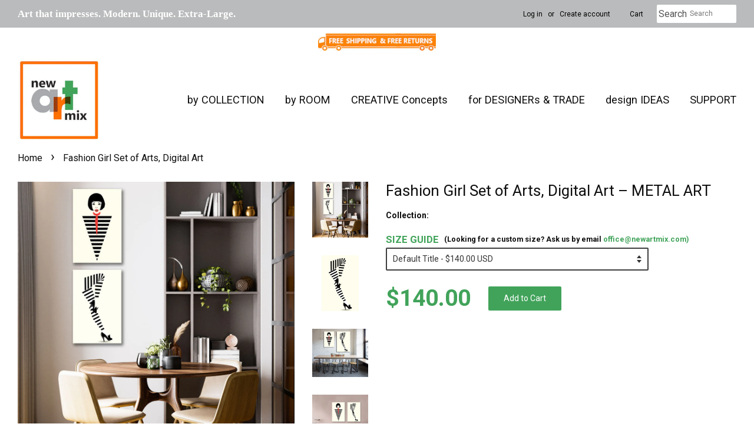

--- FILE ---
content_type: text/html; charset=utf-8
request_url: https://newartmix.com/products/fashion-girl-digital-art-on-metal-1
body_size: 41472
content:
<!doctype html>
<!--[if lt IE 7]><html class="no-js lt-ie9 lt-ie8 lt-ie7" lang="en"> <![endif]-->
<!--[if IE 7]><html class="no-js lt-ie9 lt-ie8" lang="en"> <![endif]-->
<!--[if IE 8]><html class="no-js lt-ie9" lang="en"> <![endif]-->
<!--[if IE 9 ]><html class="ie9 no-js"> <![endif]-->
<!--[if (gt IE 9)|!(IE)]><!--> <html class="no-js"> <!--<![endif]-->
<head>
  <meta name="google-site-verification" content="uQd1kxdXkJbTB_rlal6k9N45yywbnMi_Hem5mUYdOaY" />
  <meta name="facebook-domain-verification" content="dxzy8qlgszzlqfbhx4ps8qvwxth565" />
  <!-- Basic page needs ================================================== -->
  <meta charset="utf-8">
  <meta http-equiv="X-UA-Compatible" content="IE=edge,chrome=1">

  
  <link rel="shortcut icon" href="//newartmix.com/cdn/shop/files/favicon-orange_32x32.jpg?v=1628100056" type="image/png" />
  
 <!-- Social meta ================================================== -->
  <link rel="preload" href="https://cdn.opinew.com/styles/opw-icons/style.css" as="style" onload="this.onload=null;this.rel='stylesheet'">
    <noscript><link rel="stylesheet" href="https://cdn.opinew.com/styles/opw-icons/style.css"></noscript>
<style id='opinew_product_plugin_css'>
    .opinew-stars-plugin-product .opinew-star-plugin-inside .stars-color, 
    .opinew-stars-plugin-product .stars-color, 
    .stars-color {
        color:#F59D05FF !important;
    }
    .opinew-stars-plugin-link {
        cursor: pointer;
    }
    .opinew-no-reviews-stars-plugin:hover {
        color: #C45500;
    }
    
    .opw-widget-wrapper-default {
        max-width: 1200px;
        margin: 0 auto;
    }
    
            #opinew-stars-plugin-product {
                text-align:left;
            }
            
            .opinew-stars-plugin-product-list {
                text-align:left;
            }
            
        .opinew-list-stars-disable {
            display:none;
        }
        .opinew-product-page-stars-disable {
            display:none;
        }
         .opinew-star-plugin-inside i.opw-noci:empty{display:inherit!important}#opinew_all_reviews_plugin_app:empty,#opinew_badge_plugin_app:empty,#opinew_carousel_plugin_app:empty,#opinew_product_floating_widget:empty,#opinew_product_plugin_app:empty,#opinew_review_request_app:empty,.opinew-all-reviews-plugin-dynamic:empty,.opinew-badge-plugin-dynamic:empty,.opinew-carousel-plugin-dynamic:empty,.opinew-product-plugin-dynamic:empty,.opinew-review-request-dynamic:empty,.opw-dynamic-stars-collection:empty,.opw-dynamic-stars:empty{display:block!important} </style>
<meta id='opinew_config_container'  data-opwconfig='{&quot;server_url&quot;: &quot;https://api.opinew.com&quot;, &quot;shop&quot;: {&quot;id&quot;: 421601, &quot;name&quot;: &quot;newARTmix&quot;, &quot;public_api_key&quot;: &quot;1D0GTOB3C2TFOIA68B7Y&quot;, &quot;logo_url&quot;: null}, &quot;permissions&quot;: {&quot;no_branding&quot;: false, &quot;up_to3_photos&quot;: false, &quot;up_to5_photos&quot;: false, &quot;q_and_a&quot;: false, &quot;video_reviews&quot;: false, &quot;optimised_images&quot;: false, &quot;link_shops_single&quot;: false, &quot;link_shops_double&quot;: false, &quot;link_shops_unlimited&quot;: false, &quot;bazaarvoice_integration&quot;: false}, &quot;review_publishing&quot;: &quot;email&quot;, &quot;badge_shop_reviews_link&quot;: &quot;https://api.opinew.com/shop-reviews/421601&quot;, &quot;stars_color_product_and_collections&quot;: &quot;#F59D05FF&quot;, &quot;theme_transparent_color&quot;: &quot;initial&quot;, &quot;navbar_color&quot;: &quot;#313030FF&quot;, &quot;questions_and_answers_active&quot;: false, &quot;number_reviews_per_page&quot;: 8, &quot;show_customer_images_section&quot;: true, &quot;display_stars_if_no_reviews&quot;: false, &quot;stars_alignment_product_page&quot;: &quot;left&quot;, &quot;stars_alignment_product_page_mobile&quot;: &quot;center&quot;, &quot;stars_alignment_collections&quot;: &quot;left&quot;, &quot;stars_alignment_collections_mobile&quot;: &quot;center&quot;, &quot;badge_stars_color&quot;: &quot;#F59D05FF&quot;, &quot;badge_border_color&quot;: &quot;#dae1e7&quot;, &quot;badge_background_color&quot;: &quot;#ffffff&quot;, &quot;badge_text_color&quot;: &quot;#232323&quot;, &quot;badge_secondary_text_color&quot;: &quot;#606f7b&quot;, &quot;carousel_theme_style&quot;: &quot;card&quot;, &quot;carousel_stars_color&quot;: &quot;#F59D05FF&quot;, &quot;carousel_border_color&quot;: &quot;#c5c5c5&quot;, &quot;carousel_background_color&quot;: &quot;#ffffff00&quot;, &quot;carousel_controls_color&quot;: &quot;#5a5a5a&quot;, &quot;carousel_verified_badge_color&quot;: &quot;#AEAEAE&quot;, &quot;carousel_text_color&quot;: &quot;#232323&quot;, &quot;carousel_secondary_text_color&quot;: &quot;#606f7b&quot;, &quot;carousel_product_name_color&quot;: &quot;#3d4852&quot;, &quot;carousel_widget_show_dates&quot;: true, &quot;carousel_border_active&quot;: false, &quot;carousel_auto_scroll&quot;: false, &quot;carousel_show_product_name&quot;: false, &quot;carousel_featured_reviews&quot;: [], &quot;display_widget_if_no_reviews&quot;: true, &quot;show_country_and_foreign_reviews&quot;: false, &quot;show_full_customer_names&quot;: false, &quot;custom_header_url&quot;: &quot;&quot;, &quot;custom_card_url&quot;: &quot;&quot;, &quot;custom_gallery_url&quot;: &quot;&quot;, &quot;default_sorting&quot;: &quot;recent&quot;, &quot;enable_widget_review_search&quot;: false, &quot;center_stars_mobile&quot;: false, &quot;center_stars_mobile_breakpoint&quot;: &quot;1000px&quot;, &quot;ab_test_active&quot;: false, &quot;request_form_stars_color&quot;: &quot;#F59D05FF&quot;, &quot;request_form_image_url&quot;: &quot;https://opinew.imgix.net/https%3A%2F%2Fcdn.opinew.com%2Femail-template-images%2F421601%2F1Q5Q12MH7H.jpg?fit=max&amp;h=450&amp;orient=0&amp;s=b38ac21d8395aa33943b0e53e484c123&quot;, &quot;request_form_custom_css&quot;: null, &quot;request_form_show_ratings&quot;: null, &quot;request_form_display_shop_logo&quot;: null, &quot;request_form_display_product_image&quot;: null, &quot;request_form_progress_type&quot;: &quot;dots&quot;, &quot;request_form_btn_color&quot;: &quot;#2f70ee&quot;, &quot;request_form_progress_bar_color&quot;: &quot;#2f70ee&quot;, &quot;request_form_background_color&quot;: &quot;#DCEBFC&quot;, &quot;request_form_card_background&quot;: &quot;#FFFFFF&quot;, &quot;can_display_photos&quot;: true, &quot;special_pagination&quot;: true, &quot;hide_review_count_widget&quot;: true, &quot;background_color&quot;: &quot;#F3F3F3&quot;, &quot;buttons_color&quot;: &quot;#ffc617&quot;, &quot;display_floating_widget&quot;: false, &quot;display_review_source&quot;: false, &quot;floating_widget_button_background_color&quot;: &quot;#000000&quot;, &quot;floating_widget_button_text_color&quot;: &quot;#ffffff&quot;, &quot;floating_widget_button_position&quot;: &quot;left&quot;, &quot;navbar_text_color&quot;: &quot;#313030FF&quot;, &quot;number_review_columns&quot;: 2, &quot;pagination_color&quot;: &quot;#AEAEAE&quot;, &quot;preferred_date_format&quot;: &quot;MM/dd/yyyy&quot;, &quot;preferred_language&quot;: &quot;en&quot;, &quot;review_image_max_height&quot;: &quot;450px&quot;, &quot;reviews_card_border_active&quot;: true, &quot;reviews_card_border_color&quot;: &quot;#76757524&quot;, &quot;secondary_text_color&quot;: &quot;#232323&quot;, &quot;show_large_review_image&quot;: false, &quot;show_review_images&quot;: true, &quot;show_star_bars&quot;: true, &quot;star_bars_width&quot;: &quot;300px&quot;, &quot;star_bars_width_auto&quot;: true, &quot;stars_color&quot;: &quot;#F59D05FF&quot;, &quot;text_color&quot;: &quot;#232323&quot;, &quot;verified_badge_color&quot;: &quot;#AEAEAE&quot;, &quot;widget_show_dates&quot;: true, &quot;widget_theme_style&quot;: &quot;card&quot;, &quot;widget_top_section_style&quot;: &quot;minimal&quot;, &quot;new_widget_version&quot;: true, &quot;shop_widgets_updated&quot;: true, &quot;display_verified_badge&quot;: true, &quot;filter_sort_by_button_color&quot;: &quot;#232323&quot;, &quot;pagination_arrows_button_color&quot;: &quot;#AEAEAE&quot;, &quot;review_card_border_radius&quot;: &quot;12px&quot;, &quot;review_source_label_color&quot;: &quot;#AEAEAE&quot;, &quot;reviews_number_color&quot;: &quot;#000000&quot;, &quot;search_icon_color&quot;: &quot;#232323&quot;, &quot;search_placeholder_color&quot;: &quot;#000000&quot;, &quot;write_review_button_color&quot;: &quot;#F59D05FF&quot;, &quot;write_review_button_text_color&quot;: &quot;#292727FF&quot;, &quot;fonts&quot;: {&quot;reviews_card_main_font_size&quot;: &quot;1rem&quot;, &quot;reviews_card_secondary_font_size&quot;: &quot;1rem&quot;, &quot;form_headings_font_size&quot;: &quot;0.875rem&quot;, &quot;form_input_font_size&quot;: &quot;1.125rem&quot;, &quot;paginator_font_size&quot;: &quot;1.125rem&quot;, &quot;badge_average_score&quot;: &quot;2rem&quot;, &quot;badge_primary&quot;: &quot;1.25rem&quot;, &quot;badge_secondary&quot;: &quot;1rem&quot;, &quot;carousel_primary&quot;: &quot;1rem&quot;, &quot;carousel_secondary&quot;: &quot;1rem&quot;, &quot;star_summary_overall_score_font_size&quot;: &quot;2.25rem&quot;, &quot;star_summary_progress_bars_font_size&quot;: &quot;1.125rem&quot;, &quot;filters_font_size&quot;: &quot;1rem&quot;, &quot;form_post_font_size&quot;: &quot;2.25rem&quot;, &quot;navbar_buttons_font_size&quot;: &quot;1.125rem&quot;, &quot;navbar_reviews_title_font_size&quot;: &quot;1rem&quot;, &quot;qna_title_font_size&quot;: &quot;1.5rem&quot;, &quot;star_summary_reviewsnum_font_size&quot;: &quot;1.5rem&quot;}}' >
<script> 
  var OPW_PUBLIC_KEY = "1D0GTOB3C2TFOIA68B7Y";
  var OPW_API_ENDPOINT = "https://api.opinew.com";
  var OPW_CHECKER_ENDPOINT = "https://shop-status.opinew.cloud";
  var OPW_BACKEND_VERSION = "25.41.1-0-ge32fade58";
</script>
<script src="https://cdn.opinew.com/shop-widgets/static/js/index.8ffabcca.js" defer></script>


  

  <meta property="og:type" content="product">
  <meta property="og:title" content="Fashion Girl Set of Arts, Digital Art">
  <meta property="og:url" content="https://newartmix.com/products/fashion-girl-digital-art-on-metal-1">
  
  <meta property="og:image" content="http://newartmix.com/cdn/shop/files/grunge-cafe-interior-with-metal-abstract-art-idea_grande.jpg?v=1756440440">
  <meta property="og:image:secure_url" content="https://newartmix.com/cdn/shop/files/grunge-cafe-interior-with-metal-abstract-art-idea_grande.jpg?v=1756440440">
  
  <meta property="og:image" content="http://newartmix.com/cdn/shop/products/main-image-2_4a6cb325-bd66-4bd3-8d2c-09f59bcd0225_grande.jpg?v=1652128883">
  <meta property="og:image:secure_url" content="https://newartmix.com/cdn/shop/products/main-image-2_4a6cb325-bd66-4bd3-8d2c-09f59bcd0225_grande.jpg?v=1652128883">
  
  <meta property="og:image" content="http://newartmix.com/cdn/shop/products/living-room-mockup-2_4bc80464-12a2-4931-ba8d-1c7a2eb90c85_grande.jpg?v=1652128883">
  <meta property="og:image:secure_url" content="https://newartmix.com/cdn/shop/products/living-room-mockup-2_4bc80464-12a2-4931-ba8d-1c7a2eb90c85_grande.jpg?v=1652128883">
  
  <meta property="og:price:amount" content="140.00">
  <meta property="og:price:currency" content="USD">


  <meta property="og:description" content="    Size 24&quot; x 16&quot;; 36&quot; x 24&quot;     HR image printed on Aluminum Composite Panel (DIBOND)     For Indoor/Outdoor Wall     Doesn&#39;t need a frame and comes already ready to hang     Made in USA on-demand and ship within 5-7 business days     30 days money-back guarantee This beautiful artwork looks very modern on metal surf">

<meta property="og:site_name" content="newARTmix">


  <meta name="twitter:card" content="summary">



  <meta name="twitter:title" content="Fashion Girl Set of Arts, Digital Art">
  <meta name="twitter:description" content="
    Size 24&quot; x 16&quot;; 36&quot; x 24&quot;

    HR image printed on Aluminum Composite Panel (DIBOND)
    For Indoor/Outdoor Wall
    Doesn&#39;t need a frame and comes already ready to hang

    Made in USA on-deman">


<script type="text/javascript">cons<script type="text/javascript">const observer = new MutationObserver(e => { e.forEach(({ addedNodes: e }) => { e.forEach(e => { 1 === e.nodeType && "SCRIPT" === e.tagName && (e.innerHTML.includes("asyncLoad") && (e.innerHTML = e.innerHTML.replace("if(window.attachEvent)", "document.addEventListener('asyncLazyLoad',function(event){asyncLoad();});if(window.attachEvent)").replaceAll(", asyncLoad", ", function(){}")), e.innerHTML.includes("PreviewBarInjector") && (e.innerHTML = e.innerHTML.replace("DOMContentLoaded", "asyncLazyLoad")), (e.className == 'analytics') && (e.type = 'text/lazyload'),(e.src.includes("assets/storefront/features")||e.src.includes("assets/shopify_pay")||e.src.includes("connect.facebook.net"))&&(e.setAttribute("data-src", e.src), e.removeAttribute("src")))})})});observer.observe(document.documentElement,{childList:!0,subtree:!0})</script>
<script src="//cdn.shopify.com/s/files/1/0574/0809/4268/t/1/assets/webPixelsManager.js" type="text/javascript"></script>
<style>.async-hide { opacity: 0 !important}</style>
<script>(function(a,s,y,n,c,h,i,d,e){s.className+=' '+y;h.start=1*new Date;
h.end=i=function(){s.className=s.className.replace(RegExp(' ?'+y),'')};
(a[n]=a[n]||[]).hide=h;setTimeout(function(){i();h.end=null},c);h.timeout=c;
})(window,document.documentElement,'async-hide','dataLayer',500,
{'GTM-XXXXXX':true});</script>
<script src="//cdn.shopify.com/s/files/1/0644/2975/2553/t/2/assets/globo_cart_mobile.js" type="text/javascript"></script>




<meta name="smart-seo-integrated" content="true" /><title>Fashion Girl Model Digital Art White Background | newARTmix</title>
<meta name="description" content="    Size 24&quot; x 16&quot;; 36&quot; x 24&quot;     HR image printed on Aluminum Composite Panel (DIBOND)     For Indoor/Outdoor Wall     Doesn&#39;t need a frame and comes already ready to hang     Made in USA on-demand and ship within 5-7 business days     30 days money-back guarantee This beautiful artwork looks very modern on metal surf" />
<meta name="smartseo-keyword" content="" />
<meta name="smartseo-timestamp" content="0" />
<meta property="og:image" content="https://cdn.shopify.com/s/files/1/1997/0707/files/father-day-2002.jpg?v=1653089110" /
  <!-- Title and description ================================================== -->
<!-- "snippets/SEOManager.liquid" was not rendered, the associated app was uninstalled -->


 
 
  <!-- Helpers ================================================== -->
  <link rel="canonical" href="https://newartmix.com/products/fashion-girl-digital-art-on-metal-1">
  <meta name="viewport" content="width=device-width,initial-scale=1">
  <meta name="theme-color" content="#41a35a">

  <!-- CSS ================================================== -->
  <link href="//newartmix.com/cdn/shop/t/56/assets/timber.scss.css?v=99365832813347173891765865202" rel="stylesheet" type="text/css" media="all" />
  <link href="//newartmix.com/cdn/shop/t/56/assets/theme.scss.css?v=144450551894557353711765865202" rel="stylesheet" type="text/css" media="all" />

  
  
  
  <link href="//fonts.googleapis.com/css?family=Roboto:400,700" rel="stylesheet" type="text/css" media="all" />


  


  



  <script>
    window.theme = window.theme || {};

    var theme = {
      strings: {
        zoomClose: "Close (Esc)",
        zoomPrev: "Previous (Left arrow key)",
        zoomNext: "Next (Right arrow key)"
      },
      settings: {
        // Adding some settings to allow the editor to update correctly when they are changed
        themeBgImage: false,
        customBgImage: '',
        enableWideLayout: true,
        typeAccentTransform: true,
        typeAccentSpacing: false,
        baseFontSize: '14px',
        headerBaseFontSize: '26px',
        accentFontSize: '14px'
      },
      variables: {
        mediaQueryMedium: 'screen and (max-width: 768px)',
        bpSmall: false
      },
      moneyFormat: "${{amount}}"
    }
  </script>

  
  <script type="text/javascript">
  var _gaq = _gaq || [];
  _gaq.push(['_setAccount', 'UA-148901106-1']);
  _gaq.push(['_trackPageview']);
  setTimeout("_gaq.push(['_trackEvent', '15_seconds', 'read'])",15000);
  (function() {
    var ga = document.createElement('script'); ga.type = 'text/javascript'; ga.async = true;
    ga.src = ('https:' == document.location.protocol ? 'https://ssl' : 'http://www.google') + '.google-analytics.com/ga.js';
    var s = document.getElementsByTagName('script')[0]; s.parentNode.insertBefore(ga, s);
  })();
</script>
  
  <!-- Header hook for plugins ================================================== -->
  <!-- starapps_scripts_start -->
<!-- This code is automatically managed by StarApps Studio -->
<!-- Please contact support@starapps.studio for any help -->
<script type="application/json" sa-language-info="true" data-no-instant="true">{"current_language":"en", "default_language":"en"}</script>
<!-- starapps_scripts_end -->

  

  <!-- Avada Email Marketing Script -->
 

<script>window.AVADA_EM_POPUP_CACHE = 1654499356747;window.AVADA_EM_PUSH_CACHE = 1654495873755;</script>








        <script>
            const date = new Date();
            window.AVADA_EM = window.AVADA_EM || {};
            window.AVADA_EM.template = "product";
            window.AVADA_EM.shopId = '2puycwPkI5Qt7Gx7FbgY';
            const params = new URL(document.location).searchParams;
            if (params.get('_avde') && params.get('redirectUrl')) {
              window.location.replace(params.get('redirectUrl'));
            }
            window.AVADA_EM.isTrackingEnabled = false;
            window.AVADA_EM.cart = {"note":null,"attributes":{},"original_total_price":0,"total_price":0,"total_discount":0,"total_weight":0.0,"item_count":0,"items":[],"requires_shipping":false,"currency":"USD","items_subtotal_price":0,"cart_level_discount_applications":[],"checkout_charge_amount":0};
        </script>
  <!-- /Avada Email Marketing Script -->

<script>window.performance && window.performance.mark && window.performance.mark('shopify.content_for_header.start');</script><meta name="google-site-verification" content="8Qzd9_NXthe859YFwx-RTXEOk1lM7-UIj3oRPV3J3sM">
<meta name="google-site-verification" content="uQd1kxdXkJbTB_rlal6k9N45yywbnMi_Hem5mUYdOaY">
<meta id="shopify-digital-wallet" name="shopify-digital-wallet" content="/19970707/digital_wallets/dialog">
<meta name="shopify-checkout-api-token" content="5945223e5eaff60baf4eb181e8aa97eb">
<meta id="in-context-paypal-metadata" data-shop-id="19970707" data-venmo-supported="false" data-environment="production" data-locale="en_US" data-paypal-v4="true" data-currency="USD">
<link rel="alternate" type="application/json+oembed" href="https://newartmix.com/products/fashion-girl-digital-art-on-metal-1.oembed">
<script async="async" src="/checkouts/internal/preloads.js?locale=en-US"></script>
<link rel="preconnect" href="https://shop.app" crossorigin="anonymous">
<script async="async" src="https://shop.app/checkouts/internal/preloads.js?locale=en-US&shop_id=19970707" crossorigin="anonymous"></script>
<script id="apple-pay-shop-capabilities" type="application/json">{"shopId":19970707,"countryCode":"US","currencyCode":"USD","merchantCapabilities":["supports3DS"],"merchantId":"gid:\/\/shopify\/Shop\/19970707","merchantName":"newARTmix","requiredBillingContactFields":["postalAddress","email"],"requiredShippingContactFields":["postalAddress","email"],"shippingType":"shipping","supportedNetworks":["visa","masterCard","amex","discover","elo","jcb"],"total":{"type":"pending","label":"newARTmix","amount":"1.00"},"shopifyPaymentsEnabled":true,"supportsSubscriptions":true}</script>
<script id="shopify-features" type="application/json">{"accessToken":"5945223e5eaff60baf4eb181e8aa97eb","betas":["rich-media-storefront-analytics"],"domain":"newartmix.com","predictiveSearch":true,"shopId":19970707,"locale":"en"}</script>
<script>var Shopify = Shopify || {};
Shopify.shop = "new-art-mix.myshopify.com";
Shopify.locale = "en";
Shopify.currency = {"active":"USD","rate":"1.0"};
Shopify.country = "US";
Shopify.theme = {"name":"LAST 06-2023 (before)(OPTIMIZED) Opinew","id":149284716768,"schema_name":"Minimal","schema_version":"3.2.0","theme_store_id":380,"role":"main"};
Shopify.theme.handle = "null";
Shopify.theme.style = {"id":null,"handle":null};
Shopify.cdnHost = "newartmix.com/cdn";
Shopify.routes = Shopify.routes || {};
Shopify.routes.root = "/";</script>
<script type="module">!function(o){(o.Shopify=o.Shopify||{}).modules=!0}(window);</script>
<script>!function(o){function n(){var o=[];function n(){o.push(Array.prototype.slice.apply(arguments))}return n.q=o,n}var t=o.Shopify=o.Shopify||{};t.loadFeatures=n(),t.autoloadFeatures=n()}(window);</script>
<script>
  window.ShopifyPay = window.ShopifyPay || {};
  window.ShopifyPay.apiHost = "shop.app\/pay";
  window.ShopifyPay.redirectState = null;
</script>
<script id="shop-js-analytics" type="application/json">{"pageType":"product"}</script>
<script defer="defer" async type="module" src="//newartmix.com/cdn/shopifycloud/shop-js/modules/v2/client.init-shop-cart-sync_C5BV16lS.en.esm.js"></script>
<script defer="defer" async type="module" src="//newartmix.com/cdn/shopifycloud/shop-js/modules/v2/chunk.common_CygWptCX.esm.js"></script>
<script type="module">
  await import("//newartmix.com/cdn/shopifycloud/shop-js/modules/v2/client.init-shop-cart-sync_C5BV16lS.en.esm.js");
await import("//newartmix.com/cdn/shopifycloud/shop-js/modules/v2/chunk.common_CygWptCX.esm.js");

  window.Shopify.SignInWithShop?.initShopCartSync?.({"fedCMEnabled":true,"windoidEnabled":true});

</script>
<script>
  window.Shopify = window.Shopify || {};
  if (!window.Shopify.featureAssets) window.Shopify.featureAssets = {};
  window.Shopify.featureAssets['shop-js'] = {"shop-cart-sync":["modules/v2/client.shop-cart-sync_ZFArdW7E.en.esm.js","modules/v2/chunk.common_CygWptCX.esm.js"],"init-fed-cm":["modules/v2/client.init-fed-cm_CmiC4vf6.en.esm.js","modules/v2/chunk.common_CygWptCX.esm.js"],"shop-button":["modules/v2/client.shop-button_tlx5R9nI.en.esm.js","modules/v2/chunk.common_CygWptCX.esm.js"],"shop-cash-offers":["modules/v2/client.shop-cash-offers_DOA2yAJr.en.esm.js","modules/v2/chunk.common_CygWptCX.esm.js","modules/v2/chunk.modal_D71HUcav.esm.js"],"init-windoid":["modules/v2/client.init-windoid_sURxWdc1.en.esm.js","modules/v2/chunk.common_CygWptCX.esm.js"],"shop-toast-manager":["modules/v2/client.shop-toast-manager_ClPi3nE9.en.esm.js","modules/v2/chunk.common_CygWptCX.esm.js"],"init-shop-email-lookup-coordinator":["modules/v2/client.init-shop-email-lookup-coordinator_B8hsDcYM.en.esm.js","modules/v2/chunk.common_CygWptCX.esm.js"],"init-shop-cart-sync":["modules/v2/client.init-shop-cart-sync_C5BV16lS.en.esm.js","modules/v2/chunk.common_CygWptCX.esm.js"],"avatar":["modules/v2/client.avatar_BTnouDA3.en.esm.js"],"pay-button":["modules/v2/client.pay-button_FdsNuTd3.en.esm.js","modules/v2/chunk.common_CygWptCX.esm.js"],"init-customer-accounts":["modules/v2/client.init-customer-accounts_DxDtT_ad.en.esm.js","modules/v2/client.shop-login-button_C5VAVYt1.en.esm.js","modules/v2/chunk.common_CygWptCX.esm.js","modules/v2/chunk.modal_D71HUcav.esm.js"],"init-shop-for-new-customer-accounts":["modules/v2/client.init-shop-for-new-customer-accounts_ChsxoAhi.en.esm.js","modules/v2/client.shop-login-button_C5VAVYt1.en.esm.js","modules/v2/chunk.common_CygWptCX.esm.js","modules/v2/chunk.modal_D71HUcav.esm.js"],"shop-login-button":["modules/v2/client.shop-login-button_C5VAVYt1.en.esm.js","modules/v2/chunk.common_CygWptCX.esm.js","modules/v2/chunk.modal_D71HUcav.esm.js"],"init-customer-accounts-sign-up":["modules/v2/client.init-customer-accounts-sign-up_CPSyQ0Tj.en.esm.js","modules/v2/client.shop-login-button_C5VAVYt1.en.esm.js","modules/v2/chunk.common_CygWptCX.esm.js","modules/v2/chunk.modal_D71HUcav.esm.js"],"shop-follow-button":["modules/v2/client.shop-follow-button_Cva4Ekp9.en.esm.js","modules/v2/chunk.common_CygWptCX.esm.js","modules/v2/chunk.modal_D71HUcav.esm.js"],"checkout-modal":["modules/v2/client.checkout-modal_BPM8l0SH.en.esm.js","modules/v2/chunk.common_CygWptCX.esm.js","modules/v2/chunk.modal_D71HUcav.esm.js"],"lead-capture":["modules/v2/client.lead-capture_Bi8yE_yS.en.esm.js","modules/v2/chunk.common_CygWptCX.esm.js","modules/v2/chunk.modal_D71HUcav.esm.js"],"shop-login":["modules/v2/client.shop-login_D6lNrXab.en.esm.js","modules/v2/chunk.common_CygWptCX.esm.js","modules/v2/chunk.modal_D71HUcav.esm.js"],"payment-terms":["modules/v2/client.payment-terms_CZxnsJam.en.esm.js","modules/v2/chunk.common_CygWptCX.esm.js","modules/v2/chunk.modal_D71HUcav.esm.js"]};
</script>
<script>(function() {
  var isLoaded = false;
  function asyncLoad() {
    if (isLoaded) return;
    isLoaded = true;
    var urls = ["https:\/\/files-shpf.mageworx.com\/productoptions\/source.js?mw_productoptions_t=1765855282\u0026shop=new-art-mix.myshopify.com","https:\/\/ecommplugins-scripts.trustpilot.com\/v2.1\/js\/header.min.js?settings=eyJrZXkiOiJrNnRXdFNsOGhaaG1YdTJuIiwicyI6InNrdSJ9\u0026shop=new-art-mix.myshopify.com","https:\/\/ecommplugins-trustboxsettings.trustpilot.com\/new-art-mix.myshopify.com.js?settings=1648182202347\u0026shop=new-art-mix.myshopify.com","https:\/\/newartmix.com\/apps\/giraffly-trust\/trust-worker-b709fff393305393f73ae4f5944ef32e8c900060.js?v=20230705234633\u0026shop=new-art-mix.myshopify.com","https:\/\/cdn.opinew.com\/js\/opinew-active.js?shop=new-art-mix.myshopify.com"];
    for (var i = 0; i < urls.length; i++) {
      var s = document.createElement('script');
      s.type = 'text/javascript';
      s.async = true;
      s.src = urls[i];
      var x = document.getElementsByTagName('script')[0];
      x.parentNode.insertBefore(s, x);
    }
  };
  if(window.attachEvent) {
    window.attachEvent('onload', asyncLoad);
  } else {
    window.addEventListener('load', asyncLoad, false);
  }
})();</script>
<script id="__st">var __st={"a":19970707,"offset":-21600,"reqid":"92c097a3-26a0-4ed7-96d7-fba94d311d5e-1768780288","pageurl":"newartmix.com\/products\/fashion-girl-digital-art-on-metal-1","u":"79e444ba869c","p":"product","rtyp":"product","rid":7661863633120};</script>
<script>window.ShopifyPaypalV4VisibilityTracking = true;</script>
<script id="captcha-bootstrap">!function(){'use strict';const t='contact',e='account',n='new_comment',o=[[t,t],['blogs',n],['comments',n],[t,'customer']],c=[[e,'customer_login'],[e,'guest_login'],[e,'recover_customer_password'],[e,'create_customer']],r=t=>t.map((([t,e])=>`form[action*='/${t}']:not([data-nocaptcha='true']) input[name='form_type'][value='${e}']`)).join(','),a=t=>()=>t?[...document.querySelectorAll(t)].map((t=>t.form)):[];function s(){const t=[...o],e=r(t);return a(e)}const i='password',u='form_key',d=['recaptcha-v3-token','g-recaptcha-response','h-captcha-response',i],f=()=>{try{return window.sessionStorage}catch{return}},m='__shopify_v',_=t=>t.elements[u];function p(t,e,n=!1){try{const o=window.sessionStorage,c=JSON.parse(o.getItem(e)),{data:r}=function(t){const{data:e,action:n}=t;return t[m]||n?{data:e,action:n}:{data:t,action:n}}(c);for(const[e,n]of Object.entries(r))t.elements[e]&&(t.elements[e].value=n);n&&o.removeItem(e)}catch(o){console.error('form repopulation failed',{error:o})}}const l='form_type',E='cptcha';function T(t){t.dataset[E]=!0}const w=window,h=w.document,L='Shopify',v='ce_forms',y='captcha';let A=!1;((t,e)=>{const n=(g='f06e6c50-85a8-45c8-87d0-21a2b65856fe',I='https://cdn.shopify.com/shopifycloud/storefront-forms-hcaptcha/ce_storefront_forms_captcha_hcaptcha.v1.5.2.iife.js',D={infoText:'Protected by hCaptcha',privacyText:'Privacy',termsText:'Terms'},(t,e,n)=>{const o=w[L][v],c=o.bindForm;if(c)return c(t,g,e,D).then(n);var r;o.q.push([[t,g,e,D],n]),r=I,A||(h.body.append(Object.assign(h.createElement('script'),{id:'captcha-provider',async:!0,src:r})),A=!0)});var g,I,D;w[L]=w[L]||{},w[L][v]=w[L][v]||{},w[L][v].q=[],w[L][y]=w[L][y]||{},w[L][y].protect=function(t,e){n(t,void 0,e),T(t)},Object.freeze(w[L][y]),function(t,e,n,w,h,L){const[v,y,A,g]=function(t,e,n){const i=e?o:[],u=t?c:[],d=[...i,...u],f=r(d),m=r(i),_=r(d.filter((([t,e])=>n.includes(e))));return[a(f),a(m),a(_),s()]}(w,h,L),I=t=>{const e=t.target;return e instanceof HTMLFormElement?e:e&&e.form},D=t=>v().includes(t);t.addEventListener('submit',(t=>{const e=I(t);if(!e)return;const n=D(e)&&!e.dataset.hcaptchaBound&&!e.dataset.recaptchaBound,o=_(e),c=g().includes(e)&&(!o||!o.value);(n||c)&&t.preventDefault(),c&&!n&&(function(t){try{if(!f())return;!function(t){const e=f();if(!e)return;const n=_(t);if(!n)return;const o=n.value;o&&e.removeItem(o)}(t);const e=Array.from(Array(32),(()=>Math.random().toString(36)[2])).join('');!function(t,e){_(t)||t.append(Object.assign(document.createElement('input'),{type:'hidden',name:u})),t.elements[u].value=e}(t,e),function(t,e){const n=f();if(!n)return;const o=[...t.querySelectorAll(`input[type='${i}']`)].map((({name:t})=>t)),c=[...d,...o],r={};for(const[a,s]of new FormData(t).entries())c.includes(a)||(r[a]=s);n.setItem(e,JSON.stringify({[m]:1,action:t.action,data:r}))}(t,e)}catch(e){console.error('failed to persist form',e)}}(e),e.submit())}));const S=(t,e)=>{t&&!t.dataset[E]&&(n(t,e.some((e=>e===t))),T(t))};for(const o of['focusin','change'])t.addEventListener(o,(t=>{const e=I(t);D(e)&&S(e,y())}));const B=e.get('form_key'),M=e.get(l),P=B&&M;t.addEventListener('DOMContentLoaded',(()=>{const t=y();if(P)for(const e of t)e.elements[l].value===M&&p(e,B);[...new Set([...A(),...v().filter((t=>'true'===t.dataset.shopifyCaptcha))])].forEach((e=>S(e,t)))}))}(h,new URLSearchParams(w.location.search),n,t,e,['guest_login'])})(!0,!0)}();</script>
<script integrity="sha256-4kQ18oKyAcykRKYeNunJcIwy7WH5gtpwJnB7kiuLZ1E=" data-source-attribution="shopify.loadfeatures" defer="defer" src="//newartmix.com/cdn/shopifycloud/storefront/assets/storefront/load_feature-a0a9edcb.js" crossorigin="anonymous"></script>
<script crossorigin="anonymous" defer="defer" src="//newartmix.com/cdn/shopifycloud/storefront/assets/shopify_pay/storefront-65b4c6d7.js?v=20250812"></script>
<script data-source-attribution="shopify.dynamic_checkout.dynamic.init">var Shopify=Shopify||{};Shopify.PaymentButton=Shopify.PaymentButton||{isStorefrontPortableWallets:!0,init:function(){window.Shopify.PaymentButton.init=function(){};var t=document.createElement("script");t.src="https://newartmix.com/cdn/shopifycloud/portable-wallets/latest/portable-wallets.en.js",t.type="module",document.head.appendChild(t)}};
</script>
<script data-source-attribution="shopify.dynamic_checkout.buyer_consent">
  function portableWalletsHideBuyerConsent(e){var t=document.getElementById("shopify-buyer-consent"),n=document.getElementById("shopify-subscription-policy-button");t&&n&&(t.classList.add("hidden"),t.setAttribute("aria-hidden","true"),n.removeEventListener("click",e))}function portableWalletsShowBuyerConsent(e){var t=document.getElementById("shopify-buyer-consent"),n=document.getElementById("shopify-subscription-policy-button");t&&n&&(t.classList.remove("hidden"),t.removeAttribute("aria-hidden"),n.addEventListener("click",e))}window.Shopify?.PaymentButton&&(window.Shopify.PaymentButton.hideBuyerConsent=portableWalletsHideBuyerConsent,window.Shopify.PaymentButton.showBuyerConsent=portableWalletsShowBuyerConsent);
</script>
<script data-source-attribution="shopify.dynamic_checkout.cart.bootstrap">document.addEventListener("DOMContentLoaded",(function(){function t(){return document.querySelector("shopify-accelerated-checkout-cart, shopify-accelerated-checkout")}if(t())Shopify.PaymentButton.init();else{new MutationObserver((function(e,n){t()&&(Shopify.PaymentButton.init(),n.disconnect())})).observe(document.body,{childList:!0,subtree:!0})}}));
</script>
<link id="shopify-accelerated-checkout-styles" rel="stylesheet" media="screen" href="https://newartmix.com/cdn/shopifycloud/portable-wallets/latest/accelerated-checkout-backwards-compat.css" crossorigin="anonymous">
<style id="shopify-accelerated-checkout-cart">
        #shopify-buyer-consent {
  margin-top: 1em;
  display: inline-block;
  width: 100%;
}

#shopify-buyer-consent.hidden {
  display: none;
}

#shopify-subscription-policy-button {
  background: none;
  border: none;
  padding: 0;
  text-decoration: underline;
  font-size: inherit;
  cursor: pointer;
}

#shopify-subscription-policy-button::before {
  box-shadow: none;
}

      </style>

<script>window.performance && window.performance.mark && window.performance.mark('shopify.content_for_header.end');</script>

  

<!--[if lt IE 9]>
<script src="//cdnjs.cloudflare.com/ajax/libs/html5shiv/3.7.2/html5shiv.min.js" type="text/javascript"></script>
<link href="//newartmix.com/cdn/shop/t/56/assets/respond-proxy.html" id="respond-proxy" rel="respond-proxy" />
<link href="//newartmix.com/search?q=2405fcdd778b80b18669949798c84394" id="respond-redirect" rel="respond-redirect" />
<script src="//newartmix.com/search?q=2405fcdd778b80b18669949798c84394" type="text/javascript"></script>
<![endif]-->


  <script src="//ajax.googleapis.com/ajax/libs/jquery/2.2.3/jquery.min.js" type="text/javascript"></script>

  
  

 
<!-- "snippets/pagefly-header.liquid" was not rendered, the associated app was uninstalled -->
 
  <!-- QIKIFY NAVIGATOR START --> <script id="qikify-navigator"> 'use strict'; var shopifyCurrencyFormat = "${{amount}}"; var shopifyLinkLists = [{ id: "main-menu", title: "Main menu", items: ["/pages/by-collection","/pages/by-room","/pages/creative-concepts","/pages/for-designers-home-stagers-real-estate-pros","/pages/design-ideas","/pages/about-us",], },{ id: "footer", title: "Footer menu", items: ["/pages/by-type","/pages/by-style","/pages/by-subject","/pages/by-room","/pages/by-collection","/pages/by-artist",], },{ id: "desktop-art", title: "DESKTOP ART", items: ["/collections/patents-transport","/collections/weapon-patents","/collections/transport-weapon","/collections/electronics-patents","/collections/automatic-patents","/collections/ovvupational-patents","/collections/sport-patents","/collections/sci-fi-action","/collections/food-drink-home-supplies-patents",], },{ id: "support", title: "SUPPORT", items: ["/pages/about-us","https://cdn.shopify.com/s/files/1/1997/0707/files/LookBook.pdf?v=1762277890","/blogs/news","/pages/help-faq","/pages/mounting-solutions","/pages/shipping-and-return","/pages/privacy-policy","/pages/terms-policy","/pages/contact-us",], },{ id: "by-room", title: "by ROOM", items: ["/collections/living-room","/collections/room-bedroom","/collections/art-for-loft","/collections/room-kitchen","/collections/room-bathroom","/collections/art-for-kids-room","/collections/art-for-business-office",], },{ id: "by-subject", title: "by SUBJECT", items: ["/collections/banksy","/collections/altered-art-collection","/collections/abstract-style","/collections/portrait-art","/collections/people","/collections/pin-up-girls","/collections/nudes","/collections/watercolor","/collections/food-drinks-collection","/collections/still-life","/collections/trompe-loeil","/collections/flowers-plants-collection","/collections/animals-collection","/collections/john-j-audubon","/collections/landscape","/collections/music-movie-dance","/collections/celebrities","/collections/sport","/collections/large-metal-art-collection-transport","/collections/architecture","/collections/one-line","/collections/illustration","/collections/vintage-poster","/collections/bauhaus-poster","/collections/nasa-posters-large-metal-art","/collections/motivational-poster","/collections/pattern-textures","/collections/geometric-art-collection","/collections/black-white-photography","/collections/minimalism",], },{ id: "by-collection", title: "by COLLECTION", items: ["/pages/graffiti","/pages/contemporary-art","/pages/fine-art","/pages/poster-illustration","/collections/technique-photography","/pages/featured-collections","/collections",], },{ id: "about-us", title: "About Us", items: ["/pages/about-us","/blogs/news","/pages/shipping-and-return","/pages/privacy-policy","http://www.etsy.com/shop/newArtMixPrint","/pages/contact-us",], },{ id: "by-artist", title: "by ARTIST", items: ["/pages/fine-art","/collections/banksy","/pages/contemporary-artists","/collections/vitaliy-hantsevich",], },{ id: "fine-art", title: "FINE ART", items: ["/collections/vincent-van-gogh","/collections/john-j-audubon","/collections/pablo-picasso","/collections/kees-van-dongen","/collections/egon-schiele","/collections/wassily-kandinsky","/collections/kazimir-malevich","/collections/marc-chagall","/collections/piet-mondrian","/collections/amedeo-modigliani","/collections/gustav-klimt","/collections/arshile-gorky","/collections/albrecht-durer","/collections/paul-klee","/collections/odilon-redon","/collections/robert-delaunay-collection","/collections/moise-kisling","/collections/henri-matisse","/collections/pierre-auguste-renoir","/collections/paul-gauguin","/collections/edgar-degas","/collections/theophile-alexandre-steinlen","/collections/theo-van-doesburg","/collections/edvard-munch","/collections/ramon-casas-art-collection","/collections/boris-grigoriev","/collections/charles-demuth","/collections/frank-x-leyendecker","/collections/harrison-fisher","/collections/gil-elvgren","/collections/kurt-schwitters","/collections/franz-marc","/collections/marie-laurencin","/collections/mary-cassatt","/collections/william-harnett","/collections/isidore-pils","/collections/rudolf-wacker","/collections/ferdinand-hodler","/collections/mikulas-galanda","/collections/leonard-tsuguharu-foujita","/collections/ellen-isham-schutt","/collections/louis-wain","/collections/giorgio-de-chirico","/collections/nils-von-dardel","/collections/william-merritt-chase","/collections/masterpieces-fine-art",], },{ id: "contemporary-artists", title: "CONTEMPORARY ARTISTs", items: ["/collections/carme-magem","/collections/victor-tkachenko","/collections/anna-ismagilova","/collections/boyan-dimitrov","/collections/other",], },{ id: "painting", title: "PAINTING", items: ["/collections/fine-art","/collections/contemporary-painting",], },{ id: "nikita-abakumov", title: "Nikita Abakumov", items: ["/collections/nikita-abakumov-movies-tv","/collections/nikita-abakumov-famous-people","/collections/nikita-abakumov-great-houses-got","/collections/nikita-abakumov-sport","/collections/nikita-abakumov-music","/collections/nikita-abakumov-ink-on-paper","/collections/nikita-abakumov-planets","/collections/nikita-abakumov-illustrations","/collections/nikita-abakumov-girls","/collections/nikita-abakumov-cartoon-stars","/collections/nikita-abakumov-gaming","/collections/nikita-abakumov-neon-80s",], },{ id: "graffiti", title: "GRAFFITI", items: ["/collections/collection-street-art-graffiti","/collections/banksy",], },{ id: "poster-illustration", title: "POSTER & ILLUSTRATION", items: ["/collections/vintage-poster","/collections/pin-up-girls","/collections/john-j-audubon","/collections/bauhaus-poster","/collections/nasa-posters-large-metal-art","/collections/pop-art-poster","/collections/motivational-poster","/collections/patriotic-posters","/collections/music-movie-dance","/collections/sport","/collections/botanical-illustrations",], },{ id: "photography", title: "PHOTOGRAPHY", items: ["/collections/sport/Photography","/collections/food-drinks-collection/photography",], },{ id: "by-type", title: "by TYPE", items: ["/pages/painting","/pages/graffiti","/collections/creative-art","/pages/poster-illustration","/collections/technique-photography","/collections/mixed-media-collage",], },{ id: "digital-artists", title: "DIGITAL ARTISTS ", items: ["/collections/romain-bonnet","/pages/nikita-abakumov",], },{ id: "creative-concepts", title: "Creative Concepts", items: ["/collections/curated-art-set","/collections/art-in-style","/collections/art-clocks","/pages/multi-panel-art","/pages/double-sided-metal-prints","/pages/trade-request",], },{ id: "extra-large-multi-panel-art", title: "EXTRA-LARGE MULTI-PANEL ART", items: ["/collections/art-for-lobby","/collections/for-home-staging","/collections/art-for-business-office","/collections/for-restaurant","/collections/metal-art-for-gym",], },{ id: "drinkware", title: "DRINKWARE (YETI)", items: ["/collections/masterpiece-art-collection-drinkware","/collections/graffiti-art-collection","/collections/zodiac-collection","/collections/yeti-contemporary-art-collection","/collections/birthday-collection-drinkware","/collections/holiday-collection-drinkware",], },{ id: "customer-account-main-menu", title: "Customer account main menu", items: ["/","https://shopify.com/19970707/account/orders?locale=en&region_country=US",], },{ id: "contemporary-art", title: "CONTEMPORARY ART", items: ["/collections/creative-art","/pages/contemporary-artists","/collections/art-in-style","/collections/altered-art-collection","/collections/pop-art-extra-large-metal-prints",], },{ id: "featured-collections", title: "FEATURED COLLECTIONs", items: ["/collections/abstract-style","/collections/minimalism","/collections/portrait-art","/collections/flowers-plants-collection","/collections/food-drinks-collection","/collections/nudes",], },{ id: "all-collections", title: "all Collections", items: ["/collections/art-in-style","/collections/art-clocks","/collections/curated-art-set","/collections/collection-street-art-graffiti","/collections/banksy","/collections/fine-art","/collections/contemporary-art","/collections/grunge-industrial-style","/collections/retro-metal","/collections/abstract-style","/collections/poster","/collections/vintage-poster","/collections/altered-art-collection","/collections/john-j-audubon","/collections/pin-up-girls","/collections/carme-magem","/collections/victor-tkachenko","/collections/bauhaus-poster","/collections/nasa-posters-large-metal-art","/collections/technique-photography","/collections/still-life","/collections/nudes","/collections/flowers-plants-collection","/collections/animals-collection","/collections/food-drinks-collection","/collections/trompe-loeil","/collections/music-movie-dance","/collections/celebrities","/collections/sport","/collections/geometric-art-collection","/collections/minimalism","/collections/black-white-photography","/collections/blue-fantasy","/collections/one-flower-only-collection","/collections/touch-of-gold-collection","/collections/art-for-kids-room","/collections/art-for-business-office",], },{ id: "by-style", title: "by STYLE", items: ["/pages/painting","/pages/contemporary-art","/collections/grunge-industrial-style","/collections/retro-metal","/collections/pop-art-extra-large-metal-prints",], },{ id: "other-products", title: "OTHER PRODUCTs", items: ["/collections/curated-art-set","/collections/shaped-wall-art","/collections/art-in-style","/collections/art-clocks","/pages/multi-panel-art",], },]; window.shopifyLinkLists = shopifyLinkLists; window.shopifyCurrencyFormat = shopifyCurrencyFormat; </script> <!-- QIKIFY NAVIGATOR END -->
  <script type="text/javascript" src="https://sdk.qikify.com/tmenu/app-v5.js?token=nCJWclDfDxzxCZ65vgLElGEeJ5Tf7gZm&shop=new-art-mix.myshopify.com" defer="defer"></script>
<script id="qikify-smartmenu-status" type="application/json">0</script>
<script id="qikify-smartmenu-data" type="application/json">{"menu_selector":"navigator","theme_selector":"main","transition":"fade","trigger":"hover","show_indicator":true,"show_mobile_indicator":true,"menu_height":"50","alignment":"center","root_padding":"10","submenu_fullwidth":true,"megamenu":[{"id":"tmenu-menu-872905","setting":{"item_layout":"text","submenu_type":"mega","submenu_mega_position":"fullwidth","title":"Main Menu","submenu_mega_width":"900","submenu_minheight":"100"},"menus":[{"id":"tmenu-menu-879751","setting":{"item_layout":"text","title":"by Category","item_display":true,"column_width":4,"url":{"type":{"id":"page","icon":["fas","newspaper"],"name":"Page"},"page":{"id":23609868322,"title":"by Collection","handle":"by-collection"}},"item_content_alignment":"left"},"menus":[{"id":"tmenu-menu-977308","setting":{"item_layout":"text","title":"Banksy ART","url":{"type":{"id":"collection","icon":["fas","columns"],"name":"Collection"},"collection":{"id":"236617531583","handle":"banksy-street-art","title":"Banksy. Street Art.","image":null}},"item_content_alignment":"left"},"menus":[]},{"id":"tmenu-menu-981756","setting":{"item_layout":"text","title":"Submenu item"},"menus":[]},{"id":"tmenu-menu-782412","setting":{"item_layout":"text","title":"Submenu item"},"menus":[]}],"hide_submenu":true},{"id":"tmenu-menu-362366","setting":{"item_layout":"text","title":"Header item","item_display":true,"column_width":4},"menus":[{"id":"tmenu-menu-509486","setting":{"item_layout":"text","title":"Submenu item"},"menus":[]},{"id":"tmenu-menu-892502","setting":{"item_layout":"text","title":"Submenu item"},"menus":[]},{"id":"tmenu-menu-877712","setting":{"item_layout":"text","title":"Submenu item"},"menus":[]}],"hide_submenu":true},{"id":"tmenu-menu-696174","setting":{"item_layout":"image","title":"Image item","column_width":4,"submenu_background":{"background_image":""},"image":"https:\/\/qikify-cdn.nyc3.digitaloceanspaces.com\/staging\/tmenu\/instances\/9\/44df5a9673149067a0ec3a53e97491ac442495bf7ad62ac994a47bcf021a42bb.jpeg","image_position":"notext"},"menus":[]},{"id":"tmenu-menu-419279","setting":{"item_layout":"text","title":"Header item","item_display":true,"column_width":"12"},"menus":[{"id":"tmenu-menu-866908","setting":{"item_layout":"block","title":"Header item","item_display":true,"column_width":4},"menus":[{"id":"tmenu-menu-131938","setting":{"item_layout":"text","title":"Submenu item"},"menus":[]},{"id":"tmenu-menu-730252","setting":{"item_layout":"text","title":"Submenu item"},"menus":[]},{"id":"tmenu-menu-100723","setting":{"item_layout":"text","title":"Submenu item"},"menus":[]}],"hide_submenu":true},{"id":"tmenu-menu-706767","setting":{"item_layout":"block","title":"Header item","item_display":true,"column_width":4},"menus":[{"id":"tmenu-menu-672528","setting":{"item_layout":"text","title":"Submenu item"},"menus":[]},{"id":"tmenu-menu-507337","setting":{"item_layout":"text","title":"Submenu item"},"menus":[]},{"id":"tmenu-menu-240796","setting":{"item_layout":"text","title":"Submenu item"},"menus":[]}],"hide_submenu":true},{"id":"tmenu-menu-344421","setting":{"item_layout":"block","title":"Header item","item_display":true,"column_width":4},"menus":[{"id":"tmenu-menu-433394","setting":{"item_layout":"text","title":"Submenu item"},"menus":[]},{"id":"tmenu-menu-540792","setting":{"item_layout":"text","title":"Submenu item"},"menus":[]},{"id":"tmenu-menu-361015","setting":{"item_layout":"text","title":"Submenu item"},"menus":[]}],"hide_submenu":true}]}],"hide_submenu":true}],"navigator":{"id":"main-menu","title":"Main menu","items":["\/","\/pages\/by-collection","\/pages\/by-style","\/pages\/by-type","\/pages\/by-artist","\/pages\/by-subject","\/pages\/xl-art-for-business","\/pages\/about-us","\/pages\/by-room"]},"orientation":"horizontal"}</script>

  <script src="https://cdn.jsdelivr.net/npm/jquery@3.5.1/dist/jquery.min.js"></script>
  
  
  
   

<link rel="stylesheet" type="text/css" href="https://cdn.jsdelivr.net/gh/fancyapps/fancybox@3.5.7/dist/jquery.fancybox.min.css" />
<script src="https://cdn.jsdelivr.net/gh/fancyapps/fancybox@3.5.7/dist/jquery.fancybox.min.js"></script> 
  
  
<div id="shopify-section-filter-menu-settings" class="shopify-section">




</div>
  
  
  
 <!-- Global site tag (gtag.js) - Google Ads: 866575827 -->
<script async src="https://www.googletagmanager.com/gtag/js?id=AW-866575827"></script>
<script>
  window.dataLayer = window.dataLayer || [];
  function gtag(){dataLayer.push(arguments);}
  gtag('js', new Date());

  gtag('config', 'AW-866575827');
</script>
 
 
  

  



<!-- BEGIN app block: shopify://apps/xo-builder/blocks/xo-builder/52f85ec6-4036-4682-abec-8ff877cf768b --><!-- XO Builder styles: https://apps.shopify.com/xo-builder --><link href="https://cdn.shopify.com/extensions/019a7148-5c57-7ffa-8bd4-21cafe187919/production-builder-53/assets/xo-builder.base.css" rel="stylesheet" type="text/css" media="all" /><link href="https://cdn.shopify.com/extensions/019a7148-5c57-7ffa-8bd4-21cafe187919/production-builder-53/assets/xo-builder.components.css" rel="stylesheet" type="text/css" media="all" /><link href="https://cdn-builder.xotiny.com/shops/new-art-mix/xo-builder-global.min.css?1757700203643" rel="stylesheet" type="text/css" media="all" /><script src="https://cdn.shopify.com/extensions/019a7148-5c57-7ffa-8bd4-21cafe187919/production-builder-53/assets/xo-builder.components.js" defer="defer"></script><script src="https://cdn-builder.xotiny.com/shops/new-art-mix/xo-builder-global.min.js?1757700203643" defer="defer"></script><!-- End: XO Builder styles -->


<!-- END app block --><!-- BEGIN app block: shopify://apps/opinew-reviews/blocks/global/e1d8e0dc-17ff-4e4a-8a8a-1e73c8ef8676 --><link rel="preload" href="https://cdn.opinew.com/styles/opw-icons/style.css" as="style" onload="this.onload=null;this.rel='stylesheet'">
<noscript><link rel="stylesheet" href="https://cdn.opinew.com/styles/opw-icons/style.css"></noscript>
<style id='opinew_product_plugin_css'>
    .opinew-stars-plugin-product .opinew-star-plugin-inside .stars-color, 
    .opinew-stars-plugin-product .stars-color, 
    .stars-color {
        color:#F59D05FF !important;
    }
    .opinew-stars-plugin-link {
        cursor: pointer;
    }
    .opinew-no-reviews-stars-plugin:hover {
        color: #C45500;
    }
    
    .opw-widget-wrapper-default {
        max-width: 1200px;
        margin: 0 auto;
    }
    
            #opinew-stars-plugin-product {
                text-align:left;
            }
            
            .opinew-stars-plugin-product-list {
                text-align:left;
            }
            
        .opinew-list-stars-disable {
            display:none;
        }
        .opinew-product-page-stars-disable {
            display:none;
        }
         .opinew-star-plugin-inside i.opw-noci:empty{display:inherit!important}#opinew_all_reviews_plugin_app:empty,#opinew_badge_plugin_app:empty,#opinew_carousel_plugin_app:empty,#opinew_product_floating_widget:empty,#opinew_product_plugin_app:empty,#opinew_review_request_app:empty,.opinew-all-reviews-plugin-dynamic:empty,.opinew-badge-plugin-dynamic:empty,.opinew-carousel-plugin-dynamic:empty,.opinew-product-plugin-dynamic:empty,.opinew-review-request-dynamic:empty,.opw-dynamic-stars-collection:empty,.opw-dynamic-stars:empty{display:block!important} </style>
<meta id='opinew_config_container' data-opwconfig='{&quot;server_url&quot;: &quot;https://api.opinew.com&quot;, &quot;shop&quot;: {&quot;id&quot;: 421601, &quot;name&quot;: &quot;newARTmix&quot;, &quot;public_api_key&quot;: &quot;1D0GTOB3C2TFOIA68B7Y&quot;, &quot;logo_url&quot;: null}, &quot;permissions&quot;: {&quot;no_branding&quot;: false, &quot;up_to3_photos&quot;: false, &quot;up_to5_photos&quot;: false, &quot;q_and_a&quot;: false, &quot;video_reviews&quot;: false, &quot;optimised_images&quot;: false, &quot;link_shops_single&quot;: false, &quot;link_shops_double&quot;: false, &quot;link_shops_unlimited&quot;: false, &quot;bazaarvoice_integration&quot;: false}, &quot;review_publishing&quot;: &quot;email&quot;, &quot;badge_shop_reviews_link&quot;: &quot;https://api.opinew.com/shop-reviews/421601&quot;, &quot;stars_color_product_and_collections&quot;: &quot;#F59D05FF&quot;, &quot;theme_transparent_color&quot;: &quot;initial&quot;, &quot;navbar_color&quot;: &quot;#313030FF&quot;, &quot;questions_and_answers_active&quot;: false, &quot;number_reviews_per_page&quot;: 8, &quot;show_customer_images_section&quot;: true, &quot;display_stars_if_no_reviews&quot;: false, &quot;stars_alignment_product_page&quot;: &quot;left&quot;, &quot;stars_alignment_product_page_mobile&quot;: &quot;center&quot;, &quot;stars_alignment_collections&quot;: &quot;left&quot;, &quot;stars_alignment_collections_mobile&quot;: &quot;center&quot;, &quot;badge_stars_color&quot;: &quot;#F59D05FF&quot;, &quot;badge_border_color&quot;: &quot;#dae1e7&quot;, &quot;badge_background_color&quot;: &quot;#ffffff&quot;, &quot;badge_text_color&quot;: &quot;#232323&quot;, &quot;badge_secondary_text_color&quot;: &quot;#606f7b&quot;, &quot;carousel_theme_style&quot;: &quot;card&quot;, &quot;carousel_stars_color&quot;: &quot;#F59D05FF&quot;, &quot;carousel_border_color&quot;: &quot;#c5c5c5&quot;, &quot;carousel_background_color&quot;: &quot;#ffffff00&quot;, &quot;carousel_controls_color&quot;: &quot;#5a5a5a&quot;, &quot;carousel_verified_badge_color&quot;: &quot;#AEAEAE&quot;, &quot;carousel_text_color&quot;: &quot;#232323&quot;, &quot;carousel_secondary_text_color&quot;: &quot;#606f7b&quot;, &quot;carousel_product_name_color&quot;: &quot;#3d4852&quot;, &quot;carousel_widget_show_dates&quot;: true, &quot;carousel_border_active&quot;: false, &quot;carousel_auto_scroll&quot;: false, &quot;carousel_show_product_name&quot;: false, &quot;carousel_featured_reviews&quot;: [], &quot;display_widget_if_no_reviews&quot;: true, &quot;show_country_and_foreign_reviews&quot;: false, &quot;show_full_customer_names&quot;: false, &quot;custom_header_url&quot;: &quot;&quot;, &quot;custom_card_url&quot;: &quot;&quot;, &quot;custom_gallery_url&quot;: &quot;&quot;, &quot;default_sorting&quot;: &quot;recent&quot;, &quot;enable_widget_review_search&quot;: false, &quot;center_stars_mobile&quot;: false, &quot;center_stars_mobile_breakpoint&quot;: &quot;1000px&quot;, &quot;ab_test_active&quot;: false, &quot;request_form_stars_color&quot;: &quot;#F59D05FF&quot;, &quot;request_form_image_url&quot;: &quot;https://opinew.imgix.net/https%3A%2F%2Fcdn.opinew.com%2Femail-template-images%2F421601%2F1Q5Q12MH7H.jpg?fit=max&amp;h=450&amp;orient=0&amp;s=b38ac21d8395aa33943b0e53e484c123&quot;, &quot;request_form_custom_css&quot;: null, &quot;request_form_show_ratings&quot;: null, &quot;request_form_display_shop_logo&quot;: null, &quot;request_form_display_product_image&quot;: null, &quot;request_form_progress_type&quot;: &quot;dots&quot;, &quot;request_form_btn_color&quot;: &quot;#2f70ee&quot;, &quot;request_form_progress_bar_color&quot;: &quot;#2f70ee&quot;, &quot;request_form_background_color&quot;: &quot;#DCEBFC&quot;, &quot;request_form_card_background&quot;: &quot;#FFFFFF&quot;, &quot;can_display_photos&quot;: true, &quot;special_pagination&quot;: true, &quot;hide_review_count_widget&quot;: true, &quot;background_color&quot;: &quot;#F3F3F3&quot;, &quot;buttons_color&quot;: &quot;#ffc617&quot;, &quot;display_floating_widget&quot;: false, &quot;display_review_source&quot;: false, &quot;floating_widget_button_background_color&quot;: &quot;#000000&quot;, &quot;floating_widget_button_text_color&quot;: &quot;#ffffff&quot;, &quot;floating_widget_button_position&quot;: &quot;left&quot;, &quot;navbar_text_color&quot;: &quot;#313030FF&quot;, &quot;number_review_columns&quot;: 2, &quot;pagination_color&quot;: &quot;#AEAEAE&quot;, &quot;preferred_date_format&quot;: &quot;MM/dd/yyyy&quot;, &quot;preferred_language&quot;: &quot;en&quot;, &quot;review_image_max_height&quot;: &quot;450px&quot;, &quot;reviews_card_border_active&quot;: true, &quot;reviews_card_border_color&quot;: &quot;#76757524&quot;, &quot;secondary_text_color&quot;: &quot;#232323&quot;, &quot;show_large_review_image&quot;: false, &quot;show_review_images&quot;: true, &quot;show_star_bars&quot;: true, &quot;star_bars_width&quot;: &quot;300px&quot;, &quot;star_bars_width_auto&quot;: true, &quot;stars_color&quot;: &quot;#F59D05FF&quot;, &quot;text_color&quot;: &quot;#232323&quot;, &quot;verified_badge_color&quot;: &quot;#AEAEAE&quot;, &quot;widget_show_dates&quot;: true, &quot;widget_theme_style&quot;: &quot;card&quot;, &quot;widget_top_section_style&quot;: &quot;minimal&quot;, &quot;new_widget_version&quot;: true, &quot;shop_widgets_updated&quot;: true, &quot;display_verified_badge&quot;: true, &quot;filter_sort_by_button_color&quot;: &quot;#232323&quot;, &quot;pagination_arrows_button_color&quot;: &quot;#AEAEAE&quot;, &quot;review_card_border_radius&quot;: &quot;12px&quot;, &quot;review_source_label_color&quot;: &quot;#AEAEAE&quot;, &quot;reviews_number_color&quot;: &quot;#000000&quot;, &quot;search_icon_color&quot;: &quot;#232323&quot;, &quot;search_placeholder_color&quot;: &quot;#000000&quot;, &quot;write_review_button_color&quot;: &quot;#F59D05FF&quot;, &quot;write_review_button_text_color&quot;: &quot;#292727FF&quot;, &quot;fonts&quot;: {&quot;reviews_card_main_font_size&quot;: &quot;1rem&quot;, &quot;reviews_card_secondary_font_size&quot;: &quot;1rem&quot;, &quot;form_headings_font_size&quot;: &quot;0.875rem&quot;, &quot;form_input_font_size&quot;: &quot;1.125rem&quot;, &quot;paginator_font_size&quot;: &quot;1.125rem&quot;, &quot;badge_average_score&quot;: &quot;2rem&quot;, &quot;badge_primary&quot;: &quot;1.25rem&quot;, &quot;badge_secondary&quot;: &quot;1rem&quot;, &quot;carousel_primary&quot;: &quot;1rem&quot;, &quot;carousel_secondary&quot;: &quot;1rem&quot;, &quot;star_summary_overall_score_font_size&quot;: &quot;2.25rem&quot;, &quot;star_summary_progress_bars_font_size&quot;: &quot;1.125rem&quot;, &quot;filters_font_size&quot;: &quot;1rem&quot;, &quot;form_post_font_size&quot;: &quot;2.25rem&quot;, &quot;navbar_buttons_font_size&quot;: &quot;1.125rem&quot;, &quot;navbar_reviews_title_font_size&quot;: &quot;1rem&quot;, &quot;qna_title_font_size&quot;: &quot;1.5rem&quot;, &quot;star_summary_reviewsnum_font_size&quot;: &quot;1.5rem&quot;}}' >
<script> 
  var OPW_PUBLIC_KEY = "1D0GTOB3C2TFOIA68B7Y";
  var OPW_API_ENDPOINT = "https://api.opinew.com";
  var OPW_CHECKER_ENDPOINT = "https://shop-status.opinew.cloud";
  var OPW_BACKEND_VERSION = "25.41.1-0-ge32fade58";
</script>
<script src="https://cdn.opinew.com/shop-widgets/static/js/index.8ffabcca.js" defer></script>



<!-- END app block --><script src="https://cdn.shopify.com/extensions/019b2b69-92af-767a-8dbe-3e9a1eca9b2d/scroll-bee-240/assets/scrollbee.js" type="text/javascript" defer="defer"></script>
<link href="https://cdn.shopify.com/extensions/019bb1f6-fcbe-7366-b948-e666c117b26c/advanced-product-options-176/assets/mws_apo_bundle.css" rel="stylesheet" type="text/css" media="all">
<link href="https://monorail-edge.shopifysvc.com" rel="dns-prefetch">
<script>(function(){if ("sendBeacon" in navigator && "performance" in window) {try {var session_token_from_headers = performance.getEntriesByType('navigation')[0].serverTiming.find(x => x.name == '_s').description;} catch {var session_token_from_headers = undefined;}var session_cookie_matches = document.cookie.match(/_shopify_s=([^;]*)/);var session_token_from_cookie = session_cookie_matches && session_cookie_matches.length === 2 ? session_cookie_matches[1] : "";var session_token = session_token_from_headers || session_token_from_cookie || "";function handle_abandonment_event(e) {var entries = performance.getEntries().filter(function(entry) {return /monorail-edge.shopifysvc.com/.test(entry.name);});if (!window.abandonment_tracked && entries.length === 0) {window.abandonment_tracked = true;var currentMs = Date.now();var navigation_start = performance.timing.navigationStart;var payload = {shop_id: 19970707,url: window.location.href,navigation_start,duration: currentMs - navigation_start,session_token,page_type: "product"};window.navigator.sendBeacon("https://monorail-edge.shopifysvc.com/v1/produce", JSON.stringify({schema_id: "online_store_buyer_site_abandonment/1.1",payload: payload,metadata: {event_created_at_ms: currentMs,event_sent_at_ms: currentMs}}));}}window.addEventListener('pagehide', handle_abandonment_event);}}());</script>
<script id="web-pixels-manager-setup">(function e(e,d,r,n,o){if(void 0===o&&(o={}),!Boolean(null===(a=null===(i=window.Shopify)||void 0===i?void 0:i.analytics)||void 0===a?void 0:a.replayQueue)){var i,a;window.Shopify=window.Shopify||{};var t=window.Shopify;t.analytics=t.analytics||{};var s=t.analytics;s.replayQueue=[],s.publish=function(e,d,r){return s.replayQueue.push([e,d,r]),!0};try{self.performance.mark("wpm:start")}catch(e){}var l=function(){var e={modern:/Edge?\/(1{2}[4-9]|1[2-9]\d|[2-9]\d{2}|\d{4,})\.\d+(\.\d+|)|Firefox\/(1{2}[4-9]|1[2-9]\d|[2-9]\d{2}|\d{4,})\.\d+(\.\d+|)|Chrom(ium|e)\/(9{2}|\d{3,})\.\d+(\.\d+|)|(Maci|X1{2}).+ Version\/(15\.\d+|(1[6-9]|[2-9]\d|\d{3,})\.\d+)([,.]\d+|)( \(\w+\)|)( Mobile\/\w+|) Safari\/|Chrome.+OPR\/(9{2}|\d{3,})\.\d+\.\d+|(CPU[ +]OS|iPhone[ +]OS|CPU[ +]iPhone|CPU IPhone OS|CPU iPad OS)[ +]+(15[._]\d+|(1[6-9]|[2-9]\d|\d{3,})[._]\d+)([._]\d+|)|Android:?[ /-](13[3-9]|1[4-9]\d|[2-9]\d{2}|\d{4,})(\.\d+|)(\.\d+|)|Android.+Firefox\/(13[5-9]|1[4-9]\d|[2-9]\d{2}|\d{4,})\.\d+(\.\d+|)|Android.+Chrom(ium|e)\/(13[3-9]|1[4-9]\d|[2-9]\d{2}|\d{4,})\.\d+(\.\d+|)|SamsungBrowser\/([2-9]\d|\d{3,})\.\d+/,legacy:/Edge?\/(1[6-9]|[2-9]\d|\d{3,})\.\d+(\.\d+|)|Firefox\/(5[4-9]|[6-9]\d|\d{3,})\.\d+(\.\d+|)|Chrom(ium|e)\/(5[1-9]|[6-9]\d|\d{3,})\.\d+(\.\d+|)([\d.]+$|.*Safari\/(?![\d.]+ Edge\/[\d.]+$))|(Maci|X1{2}).+ Version\/(10\.\d+|(1[1-9]|[2-9]\d|\d{3,})\.\d+)([,.]\d+|)( \(\w+\)|)( Mobile\/\w+|) Safari\/|Chrome.+OPR\/(3[89]|[4-9]\d|\d{3,})\.\d+\.\d+|(CPU[ +]OS|iPhone[ +]OS|CPU[ +]iPhone|CPU IPhone OS|CPU iPad OS)[ +]+(10[._]\d+|(1[1-9]|[2-9]\d|\d{3,})[._]\d+)([._]\d+|)|Android:?[ /-](13[3-9]|1[4-9]\d|[2-9]\d{2}|\d{4,})(\.\d+|)(\.\d+|)|Mobile Safari.+OPR\/([89]\d|\d{3,})\.\d+\.\d+|Android.+Firefox\/(13[5-9]|1[4-9]\d|[2-9]\d{2}|\d{4,})\.\d+(\.\d+|)|Android.+Chrom(ium|e)\/(13[3-9]|1[4-9]\d|[2-9]\d{2}|\d{4,})\.\d+(\.\d+|)|Android.+(UC? ?Browser|UCWEB|U3)[ /]?(15\.([5-9]|\d{2,})|(1[6-9]|[2-9]\d|\d{3,})\.\d+)\.\d+|SamsungBrowser\/(5\.\d+|([6-9]|\d{2,})\.\d+)|Android.+MQ{2}Browser\/(14(\.(9|\d{2,})|)|(1[5-9]|[2-9]\d|\d{3,})(\.\d+|))(\.\d+|)|K[Aa][Ii]OS\/(3\.\d+|([4-9]|\d{2,})\.\d+)(\.\d+|)/},d=e.modern,r=e.legacy,n=navigator.userAgent;return n.match(d)?"modern":n.match(r)?"legacy":"unknown"}(),u="modern"===l?"modern":"legacy",c=(null!=n?n:{modern:"",legacy:""})[u],f=function(e){return[e.baseUrl,"/wpm","/b",e.hashVersion,"modern"===e.buildTarget?"m":"l",".js"].join("")}({baseUrl:d,hashVersion:r,buildTarget:u}),m=function(e){var d=e.version,r=e.bundleTarget,n=e.surface,o=e.pageUrl,i=e.monorailEndpoint;return{emit:function(e){var a=e.status,t=e.errorMsg,s=(new Date).getTime(),l=JSON.stringify({metadata:{event_sent_at_ms:s},events:[{schema_id:"web_pixels_manager_load/3.1",payload:{version:d,bundle_target:r,page_url:o,status:a,surface:n,error_msg:t},metadata:{event_created_at_ms:s}}]});if(!i)return console&&console.warn&&console.warn("[Web Pixels Manager] No Monorail endpoint provided, skipping logging."),!1;try{return self.navigator.sendBeacon.bind(self.navigator)(i,l)}catch(e){}var u=new XMLHttpRequest;try{return u.open("POST",i,!0),u.setRequestHeader("Content-Type","text/plain"),u.send(l),!0}catch(e){return console&&console.warn&&console.warn("[Web Pixels Manager] Got an unhandled error while logging to Monorail."),!1}}}}({version:r,bundleTarget:l,surface:e.surface,pageUrl:self.location.href,monorailEndpoint:e.monorailEndpoint});try{o.browserTarget=l,function(e){var d=e.src,r=e.async,n=void 0===r||r,o=e.onload,i=e.onerror,a=e.sri,t=e.scriptDataAttributes,s=void 0===t?{}:t,l=document.createElement("script"),u=document.querySelector("head"),c=document.querySelector("body");if(l.async=n,l.src=d,a&&(l.integrity=a,l.crossOrigin="anonymous"),s)for(var f in s)if(Object.prototype.hasOwnProperty.call(s,f))try{l.dataset[f]=s[f]}catch(e){}if(o&&l.addEventListener("load",o),i&&l.addEventListener("error",i),u)u.appendChild(l);else{if(!c)throw new Error("Did not find a head or body element to append the script");c.appendChild(l)}}({src:f,async:!0,onload:function(){if(!function(){var e,d;return Boolean(null===(d=null===(e=window.Shopify)||void 0===e?void 0:e.analytics)||void 0===d?void 0:d.initialized)}()){var d=window.webPixelsManager.init(e)||void 0;if(d){var r=window.Shopify.analytics;r.replayQueue.forEach((function(e){var r=e[0],n=e[1],o=e[2];d.publishCustomEvent(r,n,o)})),r.replayQueue=[],r.publish=d.publishCustomEvent,r.visitor=d.visitor,r.initialized=!0}}},onerror:function(){return m.emit({status:"failed",errorMsg:"".concat(f," has failed to load")})},sri:function(e){var d=/^sha384-[A-Za-z0-9+/=]+$/;return"string"==typeof e&&d.test(e)}(c)?c:"",scriptDataAttributes:o}),m.emit({status:"loading"})}catch(e){m.emit({status:"failed",errorMsg:(null==e?void 0:e.message)||"Unknown error"})}}})({shopId: 19970707,storefrontBaseUrl: "https://newartmix.com",extensionsBaseUrl: "https://extensions.shopifycdn.com/cdn/shopifycloud/web-pixels-manager",monorailEndpoint: "https://monorail-edge.shopifysvc.com/unstable/produce_batch",surface: "storefront-renderer",enabledBetaFlags: ["2dca8a86"],webPixelsConfigList: [{"id":"461406432","configuration":"{\"config\":\"{\\\"pixel_id\\\":\\\"G-1GKTVQ69GK\\\",\\\"target_country\\\":\\\"US\\\",\\\"gtag_events\\\":[{\\\"type\\\":\\\"search\\\",\\\"action_label\\\":[\\\"G-1GKTVQ69GK\\\",\\\"AW-866575827\\\/2vBtCInJz8ADENPLm50D\\\"]},{\\\"type\\\":\\\"begin_checkout\\\",\\\"action_label\\\":[\\\"G-1GKTVQ69GK\\\",\\\"AW-866575827\\\/Mc1tCIbJz8ADENPLm50D\\\"]},{\\\"type\\\":\\\"view_item\\\",\\\"action_label\\\":[\\\"G-1GKTVQ69GK\\\",\\\"AW-866575827\\\/saDiCK7Hz8ADENPLm50D\\\",\\\"MC-1W9XN2PTVV\\\"]},{\\\"type\\\":\\\"purchase\\\",\\\"action_label\\\":[\\\"G-1GKTVQ69GK\\\",\\\"AW-866575827\\\/Rxk3CKvHz8ADENPLm50D\\\",\\\"MC-1W9XN2PTVV\\\"]},{\\\"type\\\":\\\"page_view\\\",\\\"action_label\\\":[\\\"G-1GKTVQ69GK\\\",\\\"AW-866575827\\\/hJmRCKjHz8ADENPLm50D\\\",\\\"MC-1W9XN2PTVV\\\"]},{\\\"type\\\":\\\"add_payment_info\\\",\\\"action_label\\\":[\\\"G-1GKTVQ69GK\\\",\\\"AW-866575827\\\/O5e9CIzJz8ADENPLm50D\\\"]},{\\\"type\\\":\\\"add_to_cart\\\",\\\"action_label\\\":[\\\"G-1GKTVQ69GK\\\",\\\"AW-866575827\\\/SrJ_CLHHz8ADENPLm50D\\\"]}],\\\"enable_monitoring_mode\\\":false}\"}","eventPayloadVersion":"v1","runtimeContext":"OPEN","scriptVersion":"b2a88bafab3e21179ed38636efcd8a93","type":"APP","apiClientId":1780363,"privacyPurposes":[],"dataSharingAdjustments":{"protectedCustomerApprovalScopes":["read_customer_address","read_customer_email","read_customer_name","read_customer_personal_data","read_customer_phone"]}},{"id":"170131680","configuration":"{\"pixel_id\":\"1703616246358763\",\"pixel_type\":\"facebook_pixel\",\"metaapp_system_user_token\":\"-\"}","eventPayloadVersion":"v1","runtimeContext":"OPEN","scriptVersion":"ca16bc87fe92b6042fbaa3acc2fbdaa6","type":"APP","apiClientId":2329312,"privacyPurposes":["ANALYTICS","MARKETING","SALE_OF_DATA"],"dataSharingAdjustments":{"protectedCustomerApprovalScopes":["read_customer_address","read_customer_email","read_customer_name","read_customer_personal_data","read_customer_phone"]}},{"id":"61866208","configuration":"{\"tagID\":\"2613049808437\"}","eventPayloadVersion":"v1","runtimeContext":"STRICT","scriptVersion":"18031546ee651571ed29edbe71a3550b","type":"APP","apiClientId":3009811,"privacyPurposes":["ANALYTICS","MARKETING","SALE_OF_DATA"],"dataSharingAdjustments":{"protectedCustomerApprovalScopes":["read_customer_address","read_customer_email","read_customer_name","read_customer_personal_data","read_customer_phone"]}},{"id":"shopify-app-pixel","configuration":"{}","eventPayloadVersion":"v1","runtimeContext":"STRICT","scriptVersion":"0450","apiClientId":"shopify-pixel","type":"APP","privacyPurposes":["ANALYTICS","MARKETING"]},{"id":"shopify-custom-pixel","eventPayloadVersion":"v1","runtimeContext":"LAX","scriptVersion":"0450","apiClientId":"shopify-pixel","type":"CUSTOM","privacyPurposes":["ANALYTICS","MARKETING"]}],isMerchantRequest: false,initData: {"shop":{"name":"newARTmix","paymentSettings":{"currencyCode":"USD"},"myshopifyDomain":"new-art-mix.myshopify.com","countryCode":"US","storefrontUrl":"https:\/\/newartmix.com"},"customer":null,"cart":null,"checkout":null,"productVariants":[{"price":{"amount":140.0,"currencyCode":"USD"},"product":{"title":"Fashion Girl Set of Arts, Digital Art","vendor":"newARTmix","id":"7661863633120","untranslatedTitle":"Fashion Girl Set of Arts, Digital Art","url":"\/products\/fashion-girl-digital-art-on-metal-1","type":"WALL ART"},"id":"42795553685728","image":{"src":"\/\/newartmix.com\/cdn\/shop\/products\/living-room-mockup-2_4bc80464-12a2-4931-ba8d-1c7a2eb90c85.jpg?v=1652128883"},"sku":"DiFashionWomanSET1R","title":"Default Title","untranslatedTitle":"Default Title"}],"purchasingCompany":null},},"https://newartmix.com/cdn","fcfee988w5aeb613cpc8e4bc33m6693e112",{"modern":"","legacy":""},{"shopId":"19970707","storefrontBaseUrl":"https:\/\/newartmix.com","extensionBaseUrl":"https:\/\/extensions.shopifycdn.com\/cdn\/shopifycloud\/web-pixels-manager","surface":"storefront-renderer","enabledBetaFlags":"[\"2dca8a86\"]","isMerchantRequest":"false","hashVersion":"fcfee988w5aeb613cpc8e4bc33m6693e112","publish":"custom","events":"[[\"page_viewed\",{}],[\"product_viewed\",{\"productVariant\":{\"price\":{\"amount\":140.0,\"currencyCode\":\"USD\"},\"product\":{\"title\":\"Fashion Girl Set of Arts, Digital Art\",\"vendor\":\"newARTmix\",\"id\":\"7661863633120\",\"untranslatedTitle\":\"Fashion Girl Set of Arts, Digital Art\",\"url\":\"\/products\/fashion-girl-digital-art-on-metal-1\",\"type\":\"WALL ART\"},\"id\":\"42795553685728\",\"image\":{\"src\":\"\/\/newartmix.com\/cdn\/shop\/products\/living-room-mockup-2_4bc80464-12a2-4931-ba8d-1c7a2eb90c85.jpg?v=1652128883\"},\"sku\":\"DiFashionWomanSET1R\",\"title\":\"Default Title\",\"untranslatedTitle\":\"Default Title\"}}]]"});</script><script>
  window.ShopifyAnalytics = window.ShopifyAnalytics || {};
  window.ShopifyAnalytics.meta = window.ShopifyAnalytics.meta || {};
  window.ShopifyAnalytics.meta.currency = 'USD';
  var meta = {"product":{"id":7661863633120,"gid":"gid:\/\/shopify\/Product\/7661863633120","vendor":"newARTmix","type":"WALL ART","handle":"fashion-girl-digital-art-on-metal-1","variants":[{"id":42795553685728,"price":14000,"name":"Fashion Girl Set of Arts, Digital Art","public_title":null,"sku":"DiFashionWomanSET1R"}],"remote":false},"page":{"pageType":"product","resourceType":"product","resourceId":7661863633120,"requestId":"92c097a3-26a0-4ed7-96d7-fba94d311d5e-1768780288"}};
  for (var attr in meta) {
    window.ShopifyAnalytics.meta[attr] = meta[attr];
  }
</script>
<script class="analytics">
  (function () {
    var customDocumentWrite = function(content) {
      var jquery = null;

      if (window.jQuery) {
        jquery = window.jQuery;
      } else if (window.Checkout && window.Checkout.$) {
        jquery = window.Checkout.$;
      }

      if (jquery) {
        jquery('body').append(content);
      }
    };

    var hasLoggedConversion = function(token) {
      if (token) {
        return document.cookie.indexOf('loggedConversion=' + token) !== -1;
      }
      return false;
    }

    var setCookieIfConversion = function(token) {
      if (token) {
        var twoMonthsFromNow = new Date(Date.now());
        twoMonthsFromNow.setMonth(twoMonthsFromNow.getMonth() + 2);

        document.cookie = 'loggedConversion=' + token + '; expires=' + twoMonthsFromNow;
      }
    }

    var trekkie = window.ShopifyAnalytics.lib = window.trekkie = window.trekkie || [];
    if (trekkie.integrations) {
      return;
    }
    trekkie.methods = [
      'identify',
      'page',
      'ready',
      'track',
      'trackForm',
      'trackLink'
    ];
    trekkie.factory = function(method) {
      return function() {
        var args = Array.prototype.slice.call(arguments);
        args.unshift(method);
        trekkie.push(args);
        return trekkie;
      };
    };
    for (var i = 0; i < trekkie.methods.length; i++) {
      var key = trekkie.methods[i];
      trekkie[key] = trekkie.factory(key);
    }
    trekkie.load = function(config) {
      trekkie.config = config || {};
      trekkie.config.initialDocumentCookie = document.cookie;
      var first = document.getElementsByTagName('script')[0];
      var script = document.createElement('script');
      script.type = 'text/javascript';
      script.onerror = function(e) {
        var scriptFallback = document.createElement('script');
        scriptFallback.type = 'text/javascript';
        scriptFallback.onerror = function(error) {
                var Monorail = {
      produce: function produce(monorailDomain, schemaId, payload) {
        var currentMs = new Date().getTime();
        var event = {
          schema_id: schemaId,
          payload: payload,
          metadata: {
            event_created_at_ms: currentMs,
            event_sent_at_ms: currentMs
          }
        };
        return Monorail.sendRequest("https://" + monorailDomain + "/v1/produce", JSON.stringify(event));
      },
      sendRequest: function sendRequest(endpointUrl, payload) {
        // Try the sendBeacon API
        if (window && window.navigator && typeof window.navigator.sendBeacon === 'function' && typeof window.Blob === 'function' && !Monorail.isIos12()) {
          var blobData = new window.Blob([payload], {
            type: 'text/plain'
          });

          if (window.navigator.sendBeacon(endpointUrl, blobData)) {
            return true;
          } // sendBeacon was not successful

        } // XHR beacon

        var xhr = new XMLHttpRequest();

        try {
          xhr.open('POST', endpointUrl);
          xhr.setRequestHeader('Content-Type', 'text/plain');
          xhr.send(payload);
        } catch (e) {
          console.log(e);
        }

        return false;
      },
      isIos12: function isIos12() {
        return window.navigator.userAgent.lastIndexOf('iPhone; CPU iPhone OS 12_') !== -1 || window.navigator.userAgent.lastIndexOf('iPad; CPU OS 12_') !== -1;
      }
    };
    Monorail.produce('monorail-edge.shopifysvc.com',
      'trekkie_storefront_load_errors/1.1',
      {shop_id: 19970707,
      theme_id: 149284716768,
      app_name: "storefront",
      context_url: window.location.href,
      source_url: "//newartmix.com/cdn/s/trekkie.storefront.cd680fe47e6c39ca5d5df5f0a32d569bc48c0f27.min.js"});

        };
        scriptFallback.async = true;
        scriptFallback.src = '//newartmix.com/cdn/s/trekkie.storefront.cd680fe47e6c39ca5d5df5f0a32d569bc48c0f27.min.js';
        first.parentNode.insertBefore(scriptFallback, first);
      };
      script.async = true;
      script.src = '//newartmix.com/cdn/s/trekkie.storefront.cd680fe47e6c39ca5d5df5f0a32d569bc48c0f27.min.js';
      first.parentNode.insertBefore(script, first);
    };
    trekkie.load(
      {"Trekkie":{"appName":"storefront","development":false,"defaultAttributes":{"shopId":19970707,"isMerchantRequest":null,"themeId":149284716768,"themeCityHash":"17190657190321290059","contentLanguage":"en","currency":"USD","eventMetadataId":"92c1367c-4594-4043-9eb1-c4efeac34624"},"isServerSideCookieWritingEnabled":true,"monorailRegion":"shop_domain","enabledBetaFlags":["65f19447"]},"Session Attribution":{},"S2S":{"facebookCapiEnabled":false,"source":"trekkie-storefront-renderer","apiClientId":580111}}
    );

    var loaded = false;
    trekkie.ready(function() {
      if (loaded) return;
      loaded = true;

      window.ShopifyAnalytics.lib = window.trekkie;

      var originalDocumentWrite = document.write;
      document.write = customDocumentWrite;
      try { window.ShopifyAnalytics.merchantGoogleAnalytics.call(this); } catch(error) {};
      document.write = originalDocumentWrite;

      window.ShopifyAnalytics.lib.page(null,{"pageType":"product","resourceType":"product","resourceId":7661863633120,"requestId":"92c097a3-26a0-4ed7-96d7-fba94d311d5e-1768780288","shopifyEmitted":true});

      var match = window.location.pathname.match(/checkouts\/(.+)\/(thank_you|post_purchase)/)
      var token = match? match[1]: undefined;
      if (!hasLoggedConversion(token)) {
        setCookieIfConversion(token);
        window.ShopifyAnalytics.lib.track("Viewed Product",{"currency":"USD","variantId":42795553685728,"productId":7661863633120,"productGid":"gid:\/\/shopify\/Product\/7661863633120","name":"Fashion Girl Set of Arts, Digital Art","price":"140.00","sku":"DiFashionWomanSET1R","brand":"newARTmix","variant":null,"category":"WALL ART","nonInteraction":true,"remote":false},undefined,undefined,{"shopifyEmitted":true});
      window.ShopifyAnalytics.lib.track("monorail:\/\/trekkie_storefront_viewed_product\/1.1",{"currency":"USD","variantId":42795553685728,"productId":7661863633120,"productGid":"gid:\/\/shopify\/Product\/7661863633120","name":"Fashion Girl Set of Arts, Digital Art","price":"140.00","sku":"DiFashionWomanSET1R","brand":"newARTmix","variant":null,"category":"WALL ART","nonInteraction":true,"remote":false,"referer":"https:\/\/newartmix.com\/products\/fashion-girl-digital-art-on-metal-1"});
      }
    });


        var eventsListenerScript = document.createElement('script');
        eventsListenerScript.async = true;
        eventsListenerScript.src = "//newartmix.com/cdn/shopifycloud/storefront/assets/shop_events_listener-3da45d37.js";
        document.getElementsByTagName('head')[0].appendChild(eventsListenerScript);

})();</script>
  <script>
  if (!window.ga || (window.ga && typeof window.ga !== 'function')) {
    window.ga = function ga() {
      (window.ga.q = window.ga.q || []).push(arguments);
      if (window.Shopify && window.Shopify.analytics && typeof window.Shopify.analytics.publish === 'function') {
        window.Shopify.analytics.publish("ga_stub_called", {}, {sendTo: "google_osp_migration"});
      }
      console.error("Shopify's Google Analytics stub called with:", Array.from(arguments), "\nSee https://help.shopify.com/manual/promoting-marketing/pixels/pixel-migration#google for more information.");
    };
    if (window.Shopify && window.Shopify.analytics && typeof window.Shopify.analytics.publish === 'function') {
      window.Shopify.analytics.publish("ga_stub_initialized", {}, {sendTo: "google_osp_migration"});
    }
  }
</script>
<script
  defer
  src="https://newartmix.com/cdn/shopifycloud/perf-kit/shopify-perf-kit-3.0.4.min.js"
  data-application="storefront-renderer"
  data-shop-id="19970707"
  data-render-region="gcp-us-central1"
  data-page-type="product"
  data-theme-instance-id="149284716768"
  data-theme-name="Minimal"
  data-theme-version="3.2.0"
  data-monorail-region="shop_domain"
  data-resource-timing-sampling-rate="10"
  data-shs="true"
  data-shs-beacon="true"
  data-shs-export-with-fetch="true"
  data-shs-logs-sample-rate="1"
  data-shs-beacon-endpoint="https://newartmix.com/api/collect"
></script>
</head> 

<body id="fashion-girl-model-digital-art-white-background-newartmix" class="template-product" >

  <!-- INSERT CHAT CODE from Facebook -->
  
  <!-- Messenger Chat Plugin Code
    <div id="fb-root"></div>

    <!-- Your Chat Plugin code
    <div id="fb-customer-chat" class="fb-customerchat">
    </div>

    <script>
      var chatbox = document.getElementById('fb-customer-chat');
      chatbox.setAttribute("page_id", "324997754927269");
      chatbox.setAttribute("attribution", "biz_inbox");

      window.fbAsyncInit = function() {
        FB.init({
          xfbml            : true,
          version          : 'v11.0'
        });
      };

      (function(d, s, id) {
        var js, fjs = d.getElementsByTagName(s)[0];
        if (d.getElementById(id)) return;
        js = d.createElement(s); js.id = id;
        js.src = 'https://connect.facebook.net/en_US/sdk/xfbml.customerchat.js';
        fjs.parentNode.insertBefore(js, fjs);
      }(document, 'script', 'facebook-jssdk'));
    </script>
  
   -->
  
  
  <div id="shopify-section-header" class="shopify-section"><style>
  .site-header__logo a {
    max-width: 140px;
  }

  /*================= If logo is above navigation ================== */
  

  /*============ If logo is on the same line as navigation ============ */
  


  
    @media screen and (min-width: 769px) {
      .site-nav {
        text-align: right!important;
      }
    }
  
  
  

table {
    border-collapse: collapse;
    width: 100%;
    font-weight: bold;}
}
table tr {}
table th, table td {
    text-align: center;
    border: 0px; 
}
table td span {
    position: absolute;
    top: 0;
    left: 0; 
}

/* Simple CSS for flexbox table on mobile */
@media(max-width: 800px) {
    table thead {
        left: -9999px;
        position: absolute;
        visibility: hidden;
    }
    table tr {
        border-bottom: 0;
        display: flex;
        flex-direction: row;
        flex-wrap: wrap;
        margin-bottom: 20px;
    }
    table td {
        border: 0px;
        
        margin: 0 -1px -1px 0;
        padding-top: 0px;
        position: relative;
        width: 50%; 
    }
    table td span {
        display: block;
    }
}
  
  
  
</style>
<div data-section-id="header" data-section-type="header-section">
  <div class="header-bar">
    <div class="wrapper medium-down--hide">
      <div class="post-large--display-table">

        
          <div class="header-bar__left post-large--display-table-cell">

            

            

            
              <div class="header-bar__module header-bar__message">  
              
              
             <span style="color: white; font-size:1.3em"><b>Art that impresses. Modern. Unique. Extra-Large. </b>
             </span>
                
                
          
       </div>
            

          </div>
        

        <div class="header-bar__right post-large--display-table-cell">
          
            <ul class="header-bar__module header-bar__module--list">
              
                <li>
                  <a href="/account/login" id="customer_login_link">Log in</a>
                </li>
                <li>or</li>
                <li>
                  <a href="/account/register" id="customer_register_link">Create account</a>
                </li>
              
            </ul>
          

          <div class="header-bar__module">
            <span class="header-bar__sep" aria-hidden="true"></span>
            <a href="/cart" class="cart-page-link">
              <span class="icon icon-cart header-bar__cart-icon" aria-hidden="true"></span>
            </a>
          </div>

          <div class="header-bar__module">
            <a href="/cart" class="cart-page-link">
              Cart
              <span class="cart-count header-bar__cart-count hidden-count">0</span>
            </a>
          </div>

          
            
              <div class="header-bar__module header-bar__search">
                


 <form action="/search" method="get" class="header-bar__search-form clearfix" role="search">
    
    <button type="submit" class="btn icon-fallback-text header-bar__search-submit">
      <span class="icon icon-search" aria-hidden="true"></span>
      <span class="fallback-text">Search</span>
    </button>
    <input type="search" name="q" value="" aria-label="Search" class="header-bar__search-input" placeholder="Search">
  </form>


              </div>
            
          

        </div>
      </div>
    </div>
        
    <div class="wrapper post-large--hide">
      
        <button type="button" class="mobile-nav-trigger" id="MobileNavTrigger" data-menu-state="close">
          <span class="icon icon-hamburger" aria-hidden="true"></span>
          Menu
        </button>
       
       <a href="/cart" class="cart-page-link mobile-cart-page-link">
        <span class="icon icon-cart header-bar__cart-icon" aria-hidden="true"></span>
        Cart <span class="cart-count hidden-count">0</span>
      </a>

    </div>
    <ul id="MobileNav" class="mobile-nav post-large--hide">
  
  
  
  <li class="mobile-nav__link" aria-haspopup="true">
    
      <a href="/pages/by-collection" class="mobile-nav__sublist-trigger">
        by COLLECTION
        <span class="icon-fallback-text mobile-nav__sublist-expand">
  <span class="icon icon-plus" aria-hidden="true"></span>
  <span class="fallback-text">+</span>
</span>
<span class="icon-fallback-text mobile-nav__sublist-contract">
  <span class="icon icon-minus" aria-hidden="true"></span>
  <span class="fallback-text">-</span>
</span>

      </a>
      <ul class="mobile-nav__sublist">  
        
          <li class="mobile-nav__sublist-link">
            <a href="/pages/graffiti">STREET ART</a>
          </li>
        
          <li class="mobile-nav__sublist-link">
            <a href="/pages/contemporary-art">CONTEMPORARY ART</a>
          </li>
        
          <li class="mobile-nav__sublist-link">
            <a href="/pages/fine-art">CLASSIC ART</a>
          </li>
        
          <li class="mobile-nav__sublist-link">
            <a href="/pages/poster-illustration">POSTER & ILLUSTRATION</a>
          </li>
        
          <li class="mobile-nav__sublist-link">
            <a href="/collections/technique-photography">PHOTOGRAPHY</a>
          </li>
        
          <li class="mobile-nav__sublist-link">
            <a href="/pages/featured-collections">FEATURED COLLECTIONs</a>
          </li>
        
          <li class="mobile-nav__sublist-link">
            <a href="/collections">All COLLECTIONs</a>
          </li>
        
      </ul>
    
  </li>
  
  
  <li class="mobile-nav__link" aria-haspopup="true">
    
      <a href="/pages/by-room" class="mobile-nav__sublist-trigger">
        by ROOM
        <span class="icon-fallback-text mobile-nav__sublist-expand">
  <span class="icon icon-plus" aria-hidden="true"></span>
  <span class="fallback-text">+</span>
</span>
<span class="icon-fallback-text mobile-nav__sublist-contract">
  <span class="icon icon-minus" aria-hidden="true"></span>
  <span class="fallback-text">-</span>
</span>

      </a>
      <ul class="mobile-nav__sublist">  
        
          <li class="mobile-nav__sublist-link">
            <a href="/collections/living-room">art for LIVING ROOM</a>
          </li>
        
          <li class="mobile-nav__sublist-link">
            <a href="/collections/room-bedroom">art for BEDROOM</a>
          </li>
        
          <li class="mobile-nav__sublist-link">
            <a href="/collections/art-for-loft">art for LOFT</a>
          </li>
        
          <li class="mobile-nav__sublist-link">
            <a href="/collections/room-kitchen">art for DINING ROOM / KITCHEN</a>
          </li>
        
          <li class="mobile-nav__sublist-link">
            <a href="/collections/room-bathroom">art for BATHROOM</a>
          </li>
        
          <li class="mobile-nav__sublist-link">
            <a href="/collections/art-for-kids-room">art for NURSERY / KIDs ROOM</a>
          </li>
        
          <li class="mobile-nav__sublist-link">
            <a href="/collections/art-for-business-office">art for COMMERCIAL SPACE</a>
          </li>
        
      </ul>
    
  </li>
  
  
  <li class="mobile-nav__link" aria-haspopup="true">
    
      <a href="/pages/creative-concepts" class="mobile-nav__sublist-trigger">
        CREATIVE Concepts
        <span class="icon-fallback-text mobile-nav__sublist-expand">
  <span class="icon icon-plus" aria-hidden="true"></span>
  <span class="fallback-text">+</span>
</span>
<span class="icon-fallback-text mobile-nav__sublist-contract">
  <span class="icon icon-minus" aria-hidden="true"></span>
  <span class="fallback-text">-</span>
</span>

      </a>
      <ul class="mobile-nav__sublist">  
        
          <li class="mobile-nav__sublist-link">
            <a href="/collections/curated-art-set">CURATED ART SETs</a>
          </li>
        
          <li class="mobile-nav__sublist-link">
            <a href="/collections/art-in-style">ART-in-STYLE</a>
          </li>
        
          <li class="mobile-nav__sublist-link">
            <a href="/collections/art-clocks">WALL ART CLOCKs</a>
          </li>
        
          <li class="mobile-nav__sublist-link">
            <a href="/pages/multi-panel-art">Multi-Panel ART</a>
          </li>
        
          <li class="mobile-nav__sublist-link">
            <a href="/pages/double-sided-metal-prints">Double-sided ART</a>
          </li>
        
          <li class="mobile-nav__sublist-link">
            <a href="/pages/trade-request">CUSTOM</a>
          </li>
        
      </ul>
    
  </li>
  
  
  <li class="mobile-nav__link" aria-haspopup="true">
    
      <a href="/pages/for-designers-home-stagers-real-estate-pros" class="mobile-nav">
        for DESIGNERs & TRADE
      </a>
    
  </li>
  
  
  <li class="mobile-nav__link" aria-haspopup="true">
    
      <a href="/pages/design-ideas" class="mobile-nav">
        design IDEAS
      </a>
    
  </li>
  
  
  <li class="mobile-nav__link" aria-haspopup="true">
    
      <a href="/pages/about-us" class="mobile-nav__sublist-trigger">
        SUPPORT
        <span class="icon-fallback-text mobile-nav__sublist-expand">
  <span class="icon icon-plus" aria-hidden="true"></span>
  <span class="fallback-text">+</span>
</span>
<span class="icon-fallback-text mobile-nav__sublist-contract">
  <span class="icon icon-minus" aria-hidden="true"></span>
  <span class="fallback-text">-</span>
</span>

      </a>
      <ul class="mobile-nav__sublist">  
        
          <li class="mobile-nav__sublist-link">
            <a href="/pages/about-us">ABOUT US</a>
          </li>
        
          <li class="mobile-nav__sublist-link">
            <a href="https://cdn.shopify.com/s/files/1/1997/0707/files/LookBook.pdf?v=1762277890">our LOOKBOOK</a>
          </li>
        
          <li class="mobile-nav__sublist-link">
            <a href="/blogs/news">BLOG</a>
          </li>
        
          <li class="mobile-nav__sublist-link">
            <a href="/pages/help-faq">FAQ</a>
          </li>
        
          <li class="mobile-nav__sublist-link">
            <a href="/pages/mounting-solutions">MOUNTING OPTIONS</a>
          </li>
        
          <li class="mobile-nav__sublist-link">
            <a href="/pages/shipping-and-return">SHIPPING & RETURN</a>
          </li>
        
          <li class="mobile-nav__sublist-link">
            <a href="/pages/privacy-policy">PRIVACY POLICY</a>
          </li>
        
          <li class="mobile-nav__sublist-link">
            <a href="/pages/terms-policy">TERMS OF USE</a>
          </li>
        
          <li class="mobile-nav__sublist-link">
            <a href="/pages/contact-us">CONTACT US</a>
          </li>
        
      </ul>
    
  </li>
  

  
    
      <li class="mobile-nav__link">
        <a href="/account/login" id="customer_login_link">Log in</a>
      </li>
      <li class="mobile-nav__link">
        <a href="/account/register" id="customer_register_link">Create account</a>
      </li>
    
  

</ul>
<div class="mobile-only"> 
  
      <div class="header-bar__module header-bar__search">
        


 <form action="/search" method="get" class="header-bar__search-form clearfix" role="search">
    
    <button type="submit" class="btn icon-fallback-text header-bar__search-submit">
      <span class="icon icon-search" aria-hidden="true"></span>
      <span class="fallback-text">Search</span>
    </button>
    <input type="search" name="q" value="" aria-label="Search" class="header-bar__search-input" placeholder="Search">
  </form>


      </div>
    
</div>





  </div>
   
  <div class="header-bar" style="background-color:white; text-align:center;">
       <img src="https://cdn.shopify.com/s/files/1/1997/0707/files/free-shipping.jpg?v=1624286678 alt="FREE SHIPPING" width="200px";> 
  </div>

  
  
  
  
  
  <header class="site-header" role="banner">
    <div class="wrapper">
      

      <div class="grid--full post-large--display-table">
        
        <div class="grid__item post-large--one-sixth post-large--display-table-cell">
          
            <div class="h1 site-header__logo post-large--left" itemscope itemtype="http://schema.org/Organization">
          
            
                                                                                                                  
             <div class="desktop-only">                                                                                                   
               <a href="/" itemprop="url">
                
             
               
             <img src="https://cdn.shopify.com/s/files/1/1997/0707/files/logo-for-header_5b93e381-0ac7-4d46-911f-3828b598b6e6.jpg?v=1688014636" itemprop="logo">                                                                                                                             
                                                                                                                                                      
                                                                                                                                                      </a> 
             </div>
                                                                                                                  
             <div class="mobile-only">                                                                       
              
              <a href="/" itemprop="url">
                <img src="//newartmix.com/cdn/shop/files/horizontal-logo_d581e5e0-3942-4248-9340-f07ba591993a_140x.jpg?v=1624477822" alt="newARTmix" itemprop="logo">
              </a>

             </div>                                                                                                     
                                                                                                                  
                                                                                                                  
            
          
            </div>
          
          
            <p class="header-message post-large--hide">
              <small>Art built to impress. Modern. Unique. Extra-large.</small>
            </p>
          
        </div>
        
        <div class="grid__item post-large--five-sixths post-large--display-table-cell medium-down--hide">
          
          

<ul class="site-nav" role="navigation" id="AccessibleNav">
  
    
    
    
      <li class="site-nav--has-dropdown" aria-haspopup="true">
        <a href="/pages/by-collection" class="site-nav__link">
          by COLLECTION
          <span class="icon-fallback-text">
            <span class="icon icon-arrow-down" aria-hidden="true"></span>
          </span>
        </a>
        <ul class="site-nav__dropdown">
          
            <li>
              <a href="/pages/graffiti"  class="site-nav__link">STREET ART</a>
            </li>
          
            <li>
              <a href="/pages/contemporary-art"  class="site-nav__link">CONTEMPORARY ART</a>
            </li>
          
            <li>
              <a href="/pages/fine-art"  class="site-nav__link">CLASSIC ART</a>
            </li>
          
            <li>
              <a href="/pages/poster-illustration"  class="site-nav__link">POSTER &amp; ILLUSTRATION</a>
            </li>
          
            <li>
              <a href="/collections/technique-photography"  class="site-nav__link">PHOTOGRAPHY</a>
            </li>
          
            <li>
              <a href="/pages/featured-collections"  class="site-nav__link">FEATURED COLLECTIONs</a>
            </li>
          
            <li>
              <a href="/collections"  class="site-nav__link">All COLLECTIONs</a>
            </li>
          
        </ul>
      </li>
    
  
    
    
    
      <li class="site-nav--has-dropdown" aria-haspopup="true">
        <a href="/pages/by-room" class="site-nav__link">
          by ROOM
          <span class="icon-fallback-text">
            <span class="icon icon-arrow-down" aria-hidden="true"></span>
          </span>
        </a>
        <ul class="site-nav__dropdown">
          
            <li>
              <a href="/collections/living-room"  class="site-nav__link">art for LIVING ROOM</a>
            </li>
          
            <li>
              <a href="/collections/room-bedroom"  class="site-nav__link">art for BEDROOM</a>
            </li>
          
            <li>
              <a href="/collections/art-for-loft"  class="site-nav__link">art for LOFT</a>
            </li>
          
            <li>
              <a href="/collections/room-kitchen"  class="site-nav__link">art for DINING ROOM / KITCHEN</a>
            </li>
          
            <li>
              <a href="/collections/room-bathroom"  class="site-nav__link">art for BATHROOM</a>
            </li>
          
            <li>
              <a href="/collections/art-for-kids-room"  class="site-nav__link">art for NURSERY / KIDs ROOM</a>
            </li>
          
            <li>
              <a href="/collections/art-for-business-office"  class="site-nav__link">art for COMMERCIAL SPACE</a>
            </li>
          
        </ul>
      </li>
    
  
    
    
    
      <li class="site-nav--has-dropdown" aria-haspopup="true">
        <a href="/pages/creative-concepts" class="site-nav__link">
          CREATIVE Concepts
          <span class="icon-fallback-text">
            <span class="icon icon-arrow-down" aria-hidden="true"></span>
          </span>
        </a>
        <ul class="site-nav__dropdown">
          
            <li>
              <a href="/collections/curated-art-set"  class="site-nav__link">CURATED ART SETs</a>
            </li>
          
            <li>
              <a href="/collections/art-in-style"  class="site-nav__link">ART-in-STYLE</a>
            </li>
          
            <li>
              <a href="/collections/art-clocks"  class="site-nav__link">WALL ART CLOCKs</a>
            </li>
          
            <li>
              <a href="/pages/multi-panel-art"  class="site-nav__link">Multi-Panel ART</a>
            </li>
          
            <li>
              <a href="/pages/double-sided-metal-prints"  class="site-nav__link">Double-sided ART</a>
            </li>
          
            <li>
              <a href="/pages/trade-request"  class="site-nav__link">CUSTOM</a>
            </li>
          
        </ul>
      </li>
    
  
    
    
    
      <li >
        <a href="/pages/for-designers-home-stagers-real-estate-pros" class="site-nav__link">for DESIGNERs & TRADE</a>
      </li>
    
  
    
    
    
      <li >
        <a href="/pages/design-ideas" class="site-nav__link">design IDEAS</a>
      </li>
    
  
    
    
    
      <li class="site-nav--has-dropdown" aria-haspopup="true">
        <a href="/pages/about-us" class="site-nav__link">
          SUPPORT
          <span class="icon-fallback-text">
            <span class="icon icon-arrow-down" aria-hidden="true"></span>
          </span>
        </a>
        <ul class="site-nav__dropdown">
          
            <li>
              <a href="/pages/about-us"  class="site-nav__link">ABOUT US</a>
            </li>
          
            <li>
              <a href="https://cdn.shopify.com/s/files/1/1997/0707/files/LookBook.pdf?v=1762277890"  target="_blank"  class="site-nav__link">our LOOKBOOK</a>
            </li>
          
            <li>
              <a href="/blogs/news"  class="site-nav__link">BLOG</a>
            </li>
          
            <li>
              <a href="/pages/help-faq"  class="site-nav__link">FAQ</a>
            </li>
          
            <li>
              <a href="/pages/mounting-solutions"  class="site-nav__link">MOUNTING OPTIONS</a>
            </li>
          
            <li>
              <a href="/pages/shipping-and-return"  class="site-nav__link">SHIPPING &amp; RETURN</a>
            </li>
          
            <li>
              <a href="/pages/privacy-policy"  class="site-nav__link">PRIVACY POLICY</a>
            </li>
          
            <li>
              <a href="/pages/terms-policy"  class="site-nav__link">TERMS OF USE</a>
            </li>
          
            <li>
              <a href="/pages/contact-us"  class="site-nav__link">CONTACT US</a>
            </li>
          
        </ul>
      </li>
    
  
</ul>


               </div>
      </div>

      
                                                                                                        
                                                     
                          

    </div>
                                                                                                      
  </header>
</div>
                                                                                                        
                                                                                                        
                                                                                                        

</div>

  <main class="wrapper main-content" role="main">
    
    <div class="section-header section-header--breadcrumb">
        

<nav class="breadcrumb" role="navigation" aria-label="breadcrumbs">
  <a href="/" title="Back to the frontpage">Home</a>

  

    
    <span aria-hidden="true" class="breadcrumb__sep">&rsaquo;</span>
    <span>Fashion Girl Set of Arts, Digital Art</span>

  
</nav>


    </div>
    
    <div class="grid">
        <div class="grid__item">
          

<div id="shopify-section-product-template" class="shopify-section"><div itemscope itemtype="http://schema.org/Product" id="ProductSection" data-section-id="product-template" data-section-type="product-template" data-image-zoom-type="lightbox" data-related-enabled="true" data-show-extra-tab="true" data-extra-tab-content="mounting-solutions">

  
  <meta itemprop="url" content="https://newartmix.com/products/fashion-girl-digital-art-on-metal-1">
  <meta itemprop="image" content="//newartmix.com/cdn/shop/products/living-room-mockup-2_4bc80464-12a2-4931-ba8d-1c7a2eb90c85_grande.jpg?v=1652128883">

  
  
       
            
  
  
  <div class="product-single">
    <div class="grid product-single__hero">
      <div class="grid__item post-large--one-half">
      
       
        
        

          <div class="grid">

            <div class="grid__item four-fifths product-single__photos" id="ProductPhoto">
              
              <img src="//newartmix.com/cdn/shop/products/living-room-mockup-2_4bc80464-12a2-4931-ba8d-1c7a2eb90c85_1024x1024.jpg?v=1652128883" alt="Fashion Girl Set of Arts, Digital Art" id="ProductPhotoImg" class="zoom-lightbox" data-image-id="37059980820704">
            </div>

            <div class="grid__item one-fifth">

              <ul class="grid product-single__thumbnails" id="ProductThumbs">
                
                  <li class="grid__item">
                    <a data-image-id="37059980820704" href="//newartmix.com/cdn/shop/products/living-room-mockup-2_4bc80464-12a2-4931-ba8d-1c7a2eb90c85_1024x1024.jpg?v=1652128883" class="product-single__thumbnail">
                      <img src="//newartmix.com/cdn/shop/products/living-room-mockup-2_4bc80464-12a2-4931-ba8d-1c7a2eb90c85_grande.jpg?v=1652128883" alt="Fashion Girl Set of Arts, Digital Art">
                    </a>

                  </li>
                
                  <li class="grid__item">
                    <a data-image-id="37059980689632" href="//newartmix.com/cdn/shop/products/main-image-2_4a6cb325-bd66-4bd3-8d2c-09f59bcd0225_1024x1024.jpg?v=1652128883" class="product-single__thumbnail">
                      <img src="//newartmix.com/cdn/shop/products/main-image-2_4a6cb325-bd66-4bd3-8d2c-09f59bcd0225_grande.jpg?v=1652128883" alt="Fashion Girl Set of Arts, Digital Art">
                    </a>

                  </li>
                
                  <li class="grid__item">
                    <a data-image-id="49009699193056" href="//newartmix.com/cdn/shop/files/grunge-cafe-interior-with-metal-abstract-art-idea_1024x1024.jpg?v=1756440440" class="product-single__thumbnail">
                      <img src="//newartmix.com/cdn/shop/files/grunge-cafe-interior-with-metal-abstract-art-idea_grande.jpg?v=1756440440" alt="Fashion Girl Set of Arts, Digital Art">
                    </a>

                  </li>
                
                  <li class="grid__item">
                    <a data-image-id="49009699127520" href="//newartmix.com/cdn/shop/files/minimalistic-bedroom-with-metal-art-set_1024x1024.jpg?v=1756440440" class="product-single__thumbnail">
                      <img src="//newartmix.com/cdn/shop/files/minimalistic-bedroom-with-metal-art-set_grande.jpg?v=1756440440" alt="Fashion Girl Set of Arts, Digital Art">
                    </a>

                  </li>
                
                  <li class="grid__item">
                    <a data-image-id="49009699160288" href="//newartmix.com/cdn/shop/files/room-with-extra-large-wall-metal-art-set_1024x1024.jpg?v=1756440440" class="product-single__thumbnail">
                      <img src="//newartmix.com/cdn/shop/files/room-with-extra-large-wall-metal-art-set_grande.jpg?v=1756440440" alt="Fashion Girl Set of Arts, Digital Art">
                    </a>

                  </li>
                
              </ul>

            </div>

          </div>

        

        
        <ul class="gallery" class="hidden">
          
          <li data-image-id="37059980820704" class="gallery__item" data-mfp-src="//newartmix.com/cdn/shop/products/living-room-mockup-2_4bc80464-12a2-4931-ba8d-1c7a2eb90c85_1024x1024.jpg?v=1652128883"></li>
          
          <li data-image-id="37059980689632" class="gallery__item" data-mfp-src="//newartmix.com/cdn/shop/products/main-image-2_4a6cb325-bd66-4bd3-8d2c-09f59bcd0225_1024x1024.jpg?v=1652128883"></li>
          
          <li data-image-id="49009699193056" class="gallery__item" data-mfp-src="//newartmix.com/cdn/shop/files/grunge-cafe-interior-with-metal-abstract-art-idea_1024x1024.jpg?v=1756440440"></li>
          
          <li data-image-id="49009699127520" class="gallery__item" data-mfp-src="//newartmix.com/cdn/shop/files/minimalistic-bedroom-with-metal-art-set_1024x1024.jpg?v=1756440440"></li>
          
          <li data-image-id="49009699160288" class="gallery__item" data-mfp-src="//newartmix.com/cdn/shop/files/room-with-extra-large-wall-metal-art-set_1024x1024.jpg?v=1756440440"></li>
          
        </ul>
        

      </div>
      <div class="grid__item post-large--one-half">

<div data-hulkapps-reviews data-hulkapps-reviews-product-id="7661863633120"></div>         
   
       
           
            <h1 itemprop="name"> Fashion Girl Set of Arts, Digital Art – METAL ART
               </h1>

        <div id='opinew-stars-plugin-product'>
                
                        <a class="opinew-stars-plugin-link   opinew-product-page-stars-disable" href="#opinew-plugin" style="text-decoration: none; color: inherit;" aria-label="Product reviews" role="button">
  <span class="opinew-star-plugin-inside" aria-label="product star rating">
      <i class="stars-color opw-noci opw-noci-star-empty  " aria-hidden="true"></i>
      <i class="stars-color opw-noci opw-noci-star-empty  " aria-hidden="true"></i>
      <i class="stars-color opw-noci opw-noci-star-empty  " aria-hidden="true"></i>
      <i class="stars-color opw-noci opw-noci-star-empty  " aria-hidden="true"></i>
      <i class="stars-color opw-noci opw-noci-star-empty  " aria-hidden="true"></i>
  </span>
  <span class="opinew-no-reviews-stars-plugin" aria-label="review count">
      <b>
        
        
      </b>
  </span>
</a>
                </div>
        
        <p style="font-weight: bold; margin: 0px 0 15px 0;">
        Collection:       </p>

        
        
        

        <div itemprop="offers" itemscope itemtype="http://schema.org/Offer">
          

          <meta itemprop="priceCurrency" content="USD">
          <link itemprop="availability" href="http://schema.org/InStock">


          
          
        <a class="fancybox-content" data-caption="VERTICAL ART" data-fancybox="images"style="display: inline block; padding:0; margin: 0; font-size:1.2em" href="https://cdn.shopify.com/s/files/1/1997/0707/files/size-guide-vertical.jpg?v=1626930263"><b>SIZE GUIDE</b> </a>
        <a class="fancybox-content" data-caption="HORIZONTAL ART" data-fancybox="images" style="display: inline block; padding:0; margin: 0;" href="https://cdn.shopify.com/s/files/1/1997/0707/files/size-guide-Horizontal.jpg?v=1626930262" ></a>
        <a class="fancybox-content" data-caption="SQUARE ART" data-fancybox="images" style="display: inline block; padding:0; margin: 0;" href="https://cdn.shopify.com/s/files/1/1997/0707/files/size-guide-square.jpg?v=1626930262" ></a>
         
        <span style="font-size: 0.9em;font-weight: bold;">(Looking for a custom size? Ask us by email <a href="https://newartmix.com/pages/contact-us">office@newartmix.com)</a>
        </span>


  
          
          
          <form action="/cart/add" method="post" enctype="multipart/form-data" id="AddToCartForm">
            <select name="id" id="productSelect" class="product-single__variants">
              
                

                  <option  selected="selected"  data-sku="DiFashionWomanSET1R" value="42795553685728">Default Title - $140.00 USD</option>

                
              
            </select>
            
            <span class="mw-product-options"></span>
            <div class="product-single__quantity is-hidden">
             
              <label for="Quantity">Quantity</label>
              <input type="number" id="Quantity" name="quantity" value="1" min="1" class="quantity-selector">
            </div>
          
                     
            <div class="product-single__prices">
            
              <span id="PriceA11y" class="visually-hidden">Regular price</span>
            
            <span id="ProductPrice" class="product-single__price" itemprop="price" content="140.0">
              $140.00
            </span>

            
            
      
            <button type="submit" name="add" id="AddToCart" class="btn">
              <span id="AddToCartText">Add to Cart</span>
            </button> 
              
            </div>
   
          </form>
      
       
            
        </div>
      </div>

        
    
      
      
      
      <div class="grid__item post-large--one-whole">
      	
          <div class="tabs">

           
            <ul class="tab-switch__nav">
              <li>
                <a href="#description" data-link="description" class="tab-switch__trigger h3">DESCRIPTION</a>


                
              </li>
              <li>
                <a href="#extra" data-link="extra" class="tab-switch__trigger h3">MOUNTING OPTIONS</a>
              </li>
            </ul>
 
        
       
          
          
          
          
          <div id="description" class="tab-switch__content" data-content="description">
              <div class="product-description rte" itemprop="description">
                
                
          
          
                    <div style="line-height: 1em; font-size: 1.1em;" class="one-half-column-left">
<p>Our art prints combine a sleek, contemporary style with museum-quality printing and unbeatable durability. Each piece is custom-made to transform your home, office, or commercial space with vibrant, long-lasting color and a modern finish.</p>
<p>⚠️ <strong>Please note: All images shown on this website are digital previews for visualization ONLY. Final products are created using either original artwork or stock images with the appropriate license purchased at the time of production. We do not resell or redistribute stock files.</strong></p>
<h4>WHY YOU’LL LOVE IT:</h4>
<ul style="list-style-type: square; padding: 0; margin: -4px 0 -4px 20px;">
<li>HR image printed on Aluminum Composite Panel <strong>DIBOND®</strong>(thickness 3 mm).</li>
<li>The latest generation of UV direct printing. High-quality printing is guaranteed.</li>
<li>Vivid, true-to-life colors with original UV-cured inks.</li>
<li>Fade-resistant and long-lasting with excellent print longevity.</li>
<li>Satin, non-reflective finish for a refined appearance.</li>
<li>
<strong>Water-resistant</strong> and durable – suitable for bathrooms, kitchens, and outdoor areas.</li>
<li>Lightweight yet strong – about half the weight of solid aluminum.</li>
<li>
<strong>Indoor &amp; outdoor</strong> ready with excellent scratch and weather resistance.</li>
<li>Available in multiple sizes, including <strong>extra-large (up to 96" × 48")</strong>.</li>
<li>
<strong>Ready to hang</strong> – no frame needed, hanging accessories included.</li>
<li>Every order is <strong>custom-made</strong> just for you with the highest attention to detail.</li>
</ul>
<h4>SHIPPING</h4>
<ul style="list-style-type: square; padding: 0; margin: -14px 0 0 20px;">
<li>
<span style="color: #fb7106;"> <strong>FREE US SHIPPING</strong></span> for all orders.</li>
<li>Standard orders ship within <strong>5-7 business days</strong> via UPS or FedEx Ground because of their large size.</li>
<li>Due to size, delivery to PO Boxes is not available.</li>
<li>
<strong>Worldwide shipping</strong> available (please note: all VAT/import taxes are the customer’s responsibility).</li>
</ul>
<h4>100% LOVE GUARANTEE</h4>
<ul style="list-style-type: square; padding: 0; margin: -14px 0 0 20px;">
<li>30-day money-back guarantee. If you don’t love your artwork let us know. <em><a href="/pages/shipping-and-return">(read more</a>)</em>
</li>
</ul>
<p style="color: #af5704; text-align: justify;"><em>Investing in wall art is an easy way to bring personality, beauty, and drama into your space. Whether it’s for your home, office, store, or as a gift, the right piece can instantly elevate your surroundings and make a lasting impression.</em></p>
</div>
<div class="one-half-column-right">
<h3 style="text-align: center;"><b>INNOVATIVE PRINT MEDIUM</b></h3>
<img src="https://cdn.shopify.com/s/files/1/1997/0707/files/DIBOND-information_a59137b4-65ff-4946-969a-be1c423f42a9.jpg?v=1756280567" alt=""><br>
</div>      
                 
              </div>
            </div>


                 
                	<div id="extra" class="tab-switch__content" data-content="extra">
                           <div class="rte">
                                    <p>Art comes<strong> ready to hang</strong> right out of the box. No expensive custom frame necessary.</p>
<ul>
<li>All metal print arrives with mounting hardware.</li>
<li><strong>We offer a choice of some convenient hanging solutions:</strong></li>
</ul>
<div align="justify" class="one-four-column">
<img height="auto" width="100%" alt="Selfadhesive Dibond Multi Hook" src="https://cdn.shopify.com/s/files/1/1997/0707/files/hooks.jpg?v=1645568888"><br><a href="https://www.picturehangingsystems.com/adhesive-hangers.html"><strong>Self-adhesive Multi Hangers</strong></a> – our most popular choice. Creates a sleek, floating look with no visible hardware.<br>• Developed specifically for flat Dibond and acrylic plates.<br>• Easy to mount, secure, elegant, and almost invisible system.<br>• Soft backing protects your wall while keeping the print perfectly spaced.<br>• Ideal for a clean, modern presentation.<br> </div>
<div align="justify" class="one-four-column">
<img height="auto" width="100%" alt="newARTmix float mounting" src="https://cdn.shopify.com/s/files/1/1997/0707/files/stanfoff-2-new.jpg?v=1621241172"><br><a title="Standoffs" href="https://www.standoffsystems.com/product/1-simply-standoffs-kit-set-of-4-copy/"><strong>Through Standoffs</strong></a> are perfect for graffiti, posters, large or extra-large art or statement pieces.<br>• Uses brushed stainless steel posts that go through small drilled holes in the corners.<br>• Creates a bold, professional look with the artwork slightly elevated from the wall.<br>• Includes 4 stainless steel posts, drywall anchors, and screws for easy installation.</div>
<div align="justify" class="one-four-column">
<img height="auto" width="100%" alt="newARTmix Edge Grip Standoffs mounting" src="https://cdn.shopify.com/s/files/1/1997/0707/files/edge-grip-standoffs.jpg?v=1645562561"><br><strong><a title="Edge Grip Standoffs" href="https://www.standoffsystems.com/product/adjustable-edge-grip/">Edge Grip Standoffs</a> </strong>– a<strong> </strong>stylish way to mount art of any size without drilling through the print itself.<br>• Secures the artwork from the edges with brushed steel grips.<br>• Recommended for multi-panel, large, or extra-large pieces.<br>• Simple to install, with anchors and screws included.<strong><br></strong>(For easy installation, use <a rel="noopener noreferrer" href="https://cdn.shopify.com/s/files/1/1997/0707/files/Stand-off-Instruction_Guide.jpg?v=1645636460" target="_blank"><strong>Installation GUIDELINES</strong></a> or watch the<strong> <a href="https://www.youtube.com/watch?v=tM737Mt441c">video</a></strong>).</div>
<div align="justify" class="one-four-column">
<img height="auto" width="100%" alt="newARTmix tabletop art" src="https://cdn.shopify.com/s/files/1/1997/0707/files/easel-standoff-new.jpg?v=1621241172"><br>For smaller prints, easels and stands are a great alternative. Display your art on shelves, desks, or tables for a casual and refined look.<br>You can also order your print without hardware and frame it in your own style.<br>
</div>
                           </div>
                    </div> 
                 





                
          </div>
        
      </div>
      
    </div>
  </div> 
    <div style="clear:both;"></div><div id="opinew-reviews-product-page-code" class="opw-widget-wrapper-default">
                <span id="opinew-plugin" data-server-address="https://api.opinew.com" data-opw-prodreviews="{&quot;product&quot;:{&quot;id&quot;:30577887,&quot;platform_product_id&quot;:&quot;7661863633120&quot;,&quot;name&quot;:&quot;Fashion Girl Set of Arts, Digital Art&quot;,&quot;average_stars&quot;:0,&quot;review_number&quot;:0,&quot;review_number_local&quot;:0,&quot;review_number_foreign&quot;:0,&quot;star_distribution&quot;:{&quot;5&quot;:0,&quot;4&quot;:0,&quot;3&quot;:0,&quot;2&quot;:0,&quot;1&quot;:0},&quot;average_rating&quot;:0,&quot;rating_number&quot;:0,&quot;rating_star_distribution&quot;:{&quot;5&quot;:0,&quot;4&quot;:0,&quot;3&quot;:0,&quot;2&quot;:0,&quot;1&quot;:0},&quot;review_ugc&quot;:[],&quot;custom_fields&quot;:[],&quot;display_rating_stats&quot;:false,&quot;verified_number&quot;:0,&quot;variants&quot;:[]},&quot;reviews&quot;:{&quot;recent&quot;:[],&quot;content&quot;:[],&quot;smart&quot;:[],&quot;lowest_rated&quot;:[],&quot;highest_rated&quot;:[]},&quot;foreign_reviews&quot;:[],&quot;review_page_count&quot;:0,&quot;foreign_review_page_count&quot;:0,&quot;widget_type&quot;:&quot;Product&quot;,&quot;review_form_data&quot;:{&quot;shop_id&quot;:421601,&quot;shop_name&quot;:&quot;newARTmix&quot;,&quot;reviewer&quot;:{&quot;name&quot;:null,&quot;email&quot;:null},&quot;products&quot;:[{&quot;id&quot;:30577887,&quot;name&quot;:&quot;Fashion Girl Set of Arts, Digital Art&quot;,&quot;product_image_url&quot;:&quot;https:\/\/cdn.shopify.com\/s\/files\/1\/1997\/0707\/products\/living-room-mockup-2_4bc80464-12a2-4931-ba8d-1c7a2eb90c85.jpg?v=1652128883&quot;,&quot;custom_fields&quot;:[],&quot;review&quot;:null,&quot;review_request_id&quot;:null,&quot;review_request_token&quot;:null}]},&quot;questions&quot;:[]}" data-opinew-shop-id="19970707" data-shop-url="newartmix.com" data-platform-product-id="7661863633120">
                 <span id="opinew_product_plugin_app"></span>
                </span></div>


                

          
    
  
           Share this Product
            



<div class="social-sharing normal" data-permalink="https://newartmix.com/products/fashion-girl-digital-art-on-metal-1">

  
    <a target="_blank" href="//www.facebook.com/sharer.php?u=https://newartmix.com/products/fashion-girl-digital-art-on-metal-1" class="share-facebook" title="Share on Facebook">
      <span class="icon icon-facebook" aria-hidden="true"></span>
      <span class="share-title" aria-hidden="true">Share</span>
      <span class="visually-hidden">Share on Facebook</span>
    </a>
  

  
    <a target="_blank" href="//twitter.com/share?text=Fashion%20Girl%20Set%20of%20Arts,%20Digital%20Art&amp;url=https://newartmix.com/products/fashion-girl-digital-art-on-metal-1" class="share-twitter" title="Tweet on Twitter">
      <span class="icon icon-twitter" aria-hidden="true"></span>
      <span class="share-title" aria-hidden="true">Tweet</span>
      <span class="visually-hidden">Tweet on Twitter</span>
    </a>
  

  

    
      <a target="_blank" href="//pinterest.com/pin/create/button/?url=https://newartmix.com/products/fashion-girl-digital-art-on-metal-1&amp;media=http://newartmix.com/cdn/shop/products/living-room-mockup-2_4bc80464-12a2-4931-ba8d-1c7a2eb90c85_1024x1024.jpg?v=1652128883&amp;description=Fashion%20Girl%20Set%20of%20Arts,%20Digital%20Art" class="share-pinterest" title="Pin on Pinterest">
        <span class="icon icon-pinterest" aria-hidden="true"></span>
        <span class="share-title" aria-hidden="true">Pin it</span>
        <span class="visually-hidden">Pin on Pinterest</span>
      </a>
    

  

</div>

           
  
<br><br>
  
    





  <hr class="hr--clear hr--small">
  <div class="section-header section-header--medium" style="margin-top:-60px;">
    <h3 class="section-header__title"> more from "ALL" Collection</h3>
  </div>
  <div class="grid-uniform grid-link__container">
    
    
    
      
        
          
          
          <div class="grid__item post-large--one-quarter medium--one-quarter small--one-half">
            











<div class="" sa-swatch-root="true">
      <script type="application/json" sa-swatch-json="true">
          {
            "id": 9143018946784,
            "title": "The Man With The Golden Arm (1), Movie Poster",
            "handle": "mw_apo_cloned_golden-arm-1-movie-poster_1768772709",
            "vendor": "Saul Bass",
            "variants": [{"id":48565411250400,"title":"Default Title","option1":"Default Title","option2":null,"option3":null,"sku":"PosterGoldenArm1R","requires_shipping":true,"taxable":true,"featured_image":null,"available":true,"name":"The Man With The Golden Arm (1), Movie Poster","public_title":null,"options":["Default Title"],"price":22795,"weight":10490,"compare_at_price":null,"inventory_quantity":0,"inventory_management":null,"inventory_policy":"continue","barcode":null,"requires_selling_plan":false,"selling_plan_allocations":[]}],
            "url": "\/products\/mw_apo_cloned_golden-arm-1-movie-poster_1768772709",
            "options": [{"name":"Title","position":1,"values":["Default Title"]}],
            "images": ["\/\/newartmix.com\/cdn\/shop\/files\/industrial-mock-up_053bbccd-ae97-4a43-aba0-a364b0f2286b.jpg?v=1768772717"],
            "featured_image": "\/\/newartmix.com\/cdn\/shop\/files\/industrial-mock-up_053bbccd-ae97-4a43-aba0-a364b0f2286b.jpg?v=1768772717",
            "tags": ["advertising","Advertising poster","cf-type-wall-art","extra large","extra large art","extra large wall art","Hidden recommendation","large art print","large outdoor art","large print on metal","large wall metal art","living-room-extra-large-wall-metal-art-prints","movie poster","original:golden-arm-1-movie-poster","pfs:hidden","retro movie poster","room-living-room","salespop-skip","Saul Bass","Second World War","vertical","vertical-art","vertical-extra-large-wall-metal-art"],
            "available": true,
            "price_min": 22795,
            "price_max": 22795,
            "compare_at_price_min": 0,
            "compare_at_price_max": 0}
    </script>

  <a href="/collections/all-extra-large-wall-metal-art-prints-newartmix/products/mw_apo_cloned_golden-arm-1-movie-poster_1768772709" class="grid-link" style="display: inline">
    <span class="grid-link__image grid-link__image--product">
      
      
      <span class="grid-link__image-centered">
        
          <img src="//newartmix.com/cdn/shop/files/industrial-mock-up_053bbccd-ae97-4a43-aba0-a364b0f2286b_large.jpg?v=1768772717" alt="The Man With The Golden Arm (1), Movie Poster">
        
      </span>
    </span>
    <p class="grid-link__title">The Man With The Golden Arm (1), Movie Poster</p>
    <div class='opinew-stars-plugin-product-list'>
        
                   
            <a role="button" class="opinew-stars-plugin-link opinew-list-stars-disable" aria-label="Product reviews" href="https://newartmix.com/products/mw_apo_cloned_golden-arm-1-movie-poster_1768772709" style="
            text-decoration: none;color: inherit;
            ">
              <span class="opinew-star-plugin-inside" aria-label="product star rating">
                
                <i class="stars-color opw-noci opw-noci-star-empty" aria-hidden="true"></i>
                <i class="stars-color opw-noci opw-noci-star-empty" aria-hidden="true"></i>
                <i class="stars-color opw-noci opw-noci-star-empty" aria-hidden="true"></i>
                <i class="stars-color opw-noci opw-noci-star-empty" aria-hidden="true"></i>
                <i class="stars-color opw-noci opw-noci-star-empty" aria-hidden="true"></i>
                
              </span>
              <span class="opinew-no-reviews-stars-plugin" aria-label="review count"><b>  </b></span>
            </a>
             </div>
    
   
    
    
    
    
 
		
   			<p class="grid-link__title grid-link__vendor">
  				<a href="/collections/vendors?q=Saul%20Bass">by Saul Bass</a>
    		</p>
        
    
 
    
    
      <p class="grid-link__meta">
        
        
        
          
        
         
            from <span class="visually-hidden">Regular price</span>
          
          $227.95
        
      </p>
    
  
      
  
  </a>
</div>

          </div>
        
      
    
      
        
          
          
          <div class="grid__item post-large--one-quarter medium--one-quarter small--one-half">
            











<div class=" sold-out" sa-swatch-root="true">
      <script type="application/json" sa-swatch-json="true">
          {
            "id": 9140251099360,
            "title": "Gift for granddaughter Noa",
            "handle": "gift-for-granddaughter-noa",
            "vendor": "newARTmix",
            "variants": [{"id":48543932645600,"title":"Default Title","option1":"Default Title","option2":null,"option3":null,"sku":null,"requires_shipping":true,"taxable":true,"featured_image":null,"available":false,"name":"Gift for granddaughter Noa","public_title":null,"options":["Default Title"],"price":10000,"weight":0,"compare_at_price":null,"inventory_quantity":-1,"inventory_management":"shopify","inventory_policy":"deny","barcode":"","requires_selling_plan":false,"selling_plan_allocations":[]}],
            "url": "\/products\/gift-for-granddaughter-noa",
            "options": [{"name":"Title","position":1,"values":["Default Title"]}],
            "images": [],
            "featured_image": null,
            "tags": ["newartmix"],
            "available": false,
            "price_min": 10000,
            "price_max": 10000,
            "compare_at_price_min": 0,
            "compare_at_price_max": 0}
    </script>

  <a href="/collections/all-extra-large-wall-metal-art-prints-newartmix/products/gift-for-granddaughter-noa" class="grid-link" style="display: inline">
    <span class="grid-link__image grid-link__image--product">
      
      
      <span class="grid-link__image-centered">
        
          <img src="//newartmix.com/cdn/shopifycloud/storefront/assets/no-image-2048-a2addb12_large.gif" alt="">
        
      </span>
    </span>
    <p class="grid-link__title">Gift for granddaughter Noa</p>
    <div class='opinew-stars-plugin-product-list'>
        
                   
            <a role="button" class="opinew-stars-plugin-link opinew-list-stars-disable" aria-label="Product reviews" href="https://newartmix.com/products/gift-for-granddaughter-noa" style="
            text-decoration: none;color: inherit;
            ">
              <span class="opinew-star-plugin-inside" aria-label="product star rating">
                
                <i class="stars-color opw-noci opw-noci-star-empty" aria-hidden="true"></i>
                <i class="stars-color opw-noci opw-noci-star-empty" aria-hidden="true"></i>
                <i class="stars-color opw-noci opw-noci-star-empty" aria-hidden="true"></i>
                <i class="stars-color opw-noci opw-noci-star-empty" aria-hidden="true"></i>
                <i class="stars-color opw-noci opw-noci-star-empty" aria-hidden="true"></i>
                
              </span>
              <span class="opinew-no-reviews-stars-plugin" aria-label="review count"><b>  </b></span>
            </a>
             </div>
    
   
    
    
    
    
 
		
    
 
    
    
      <p class="grid-link__meta">
        
        
        
          
        
         
            from <span class="visually-hidden">Regular price</span>
          
          $100.00
        
      </p>
    
  
      
  
  </a>
</div>

          </div>
        
      
    
      
        
          
          
          <div class="grid__item post-large--one-quarter medium--one-quarter small--one-half">
            











<div class="" sa-swatch-root="true">
      <script type="application/json" sa-swatch-json="true">
          {
            "id": 9137118183648,
            "title": "Marilyn Monroe, Abstract Multi-color Portrait",
            "handle": "mw_apo_cloned_marilyn-monroe-abstract-multi-color-portrait-metal-art_1768238576",
            "vendor": "newARTmix",
            "variants": [{"id":48533309358304,"title":"Default Title","option1":"Default Title","option2":null,"option3":null,"sku":"DiMonroe1S01","requires_shipping":true,"taxable":true,"featured_image":null,"available":true,"name":"Marilyn Monroe, Abstract Multi-color Portrait","public_title":null,"options":["Default Title"],"price":29900,"weight":3629,"compare_at_price":null,"inventory_quantity":0,"inventory_management":null,"inventory_policy":"continue","barcode":null,"requires_selling_plan":false,"selling_plan_allocations":[]}],
            "url": "\/products\/mw_apo_cloned_marilyn-monroe-abstract-multi-color-portrait-metal-art_1768238576",
            "options": [{"name":"Title","position":1,"values":["Default Title"]}],
            "images": ["\/\/newartmix.com\/cdn\/shop\/files\/il_fullxfull.2273726617_apw5.jpg?v=1768238579"],
            "featured_image": "\/\/newartmix.com\/cdn\/shop\/files\/il_fullxfull.2273726617_apw5.jpg?v=1768238579",
            "tags": ["art printed on metal","digital abstract art","extra large art","extra large format","fantasy art","Hidden recommendation","living-room-extra-large-wall-metal-art-prints","Marilyn Monroe art","modern metal print","modern wall art","music-movie-dance-1","newartmix","original:marilyn-monroe-abstract-multi-color-portrait-metal-art","oversize wall art","pfs:hidden","ready to hang art","room-living-room","room-man-cave","salespop-skip","square-art","watercolor portrait","watercolor woman art"],
            "available": true,
            "price_min": 29900,
            "price_max": 29900,
            "compare_at_price_min": 0,
            "compare_at_price_max": 0}
    </script>

  <a href="/collections/all-extra-large-wall-metal-art-prints-newartmix/products/mw_apo_cloned_marilyn-monroe-abstract-multi-color-portrait-metal-art_1768238576" class="grid-link" style="display: inline">
    <span class="grid-link__image grid-link__image--product">
      
      
      <span class="grid-link__image-centered">
        
          <img src="//newartmix.com/cdn/shop/files/il_fullxfull.2273726617_apw5_large.jpg?v=1768238579" alt="Marilyn Monroe, Abstract Multi-color Portrait">
        
      </span>
    </span>
    <p class="grid-link__title">Marilyn Monroe, Abstract Multi-color Portrait</p>
    <div class='opinew-stars-plugin-product-list'>
        
                   
            <a role="button" class="opinew-stars-plugin-link opinew-list-stars-disable" aria-label="Product reviews" href="https://newartmix.com/products/mw_apo_cloned_marilyn-monroe-abstract-multi-color-portrait-metal-art_1768238576" style="
            text-decoration: none;color: inherit;
            ">
              <span class="opinew-star-plugin-inside" aria-label="product star rating">
                
                <i class="stars-color opw-noci opw-noci-star-empty" aria-hidden="true"></i>
                <i class="stars-color opw-noci opw-noci-star-empty" aria-hidden="true"></i>
                <i class="stars-color opw-noci opw-noci-star-empty" aria-hidden="true"></i>
                <i class="stars-color opw-noci opw-noci-star-empty" aria-hidden="true"></i>
                <i class="stars-color opw-noci opw-noci-star-empty" aria-hidden="true"></i>
                
              </span>
              <span class="opinew-no-reviews-stars-plugin" aria-label="review count"><b>  </b></span>
            </a>
             </div>
    
   
    
    
    
    
 
		
    
 
    
    
      <p class="grid-link__meta">
        
        
        
          
        
         
            from <span class="visually-hidden">Regular price</span>
          
          $299.00
        
      </p>
    
  
      
  
  </a>
</div>

          </div>
        
      
    
      
        
          
          
          <div class="grid__item post-large--one-quarter medium--one-quarter small--one-half">
            











<div class="" sa-swatch-root="true">
      <script type="application/json" sa-swatch-json="true">
          {
            "id": 9130654695648,
            "title": "Cycles Gladiator, Poster",
            "handle": "mw_apo_cloned_cycles-gladiator-georges-massias-print-on-metal_1767663553",
            "vendor": "Georges Massias",
            "variants": [{"id":48511263113440,"title":"Default Title","option1":"Default Title","option2":null,"option3":null,"sku":"PosterCycle1R01","requires_shipping":true,"taxable":true,"featured_image":null,"available":true,"name":"Cycles Gladiator, Poster","public_title":null,"options":["Default Title"],"price":24500,"weight":9129,"compare_at_price":null,"inventory_quantity":-1,"inventory_management":null,"inventory_policy":"continue","barcode":null,"requires_selling_plan":false,"selling_plan_allocations":[]}],
            "url": "\/products\/mw_apo_cloned_cycles-gladiator-georges-massias-print-on-metal_1767663553",
            "options": [{"name":"Title","position":1,"values":["Default Title"]}],
            "images": ["\/\/newartmix.com\/cdn\/shop\/files\/mock-up-office-2_9e08ca0e-46ae-4e01-aa48-2ae2e47de0d4.jpg?v=1767663555"],
            "featured_image": "\/\/newartmix.com\/cdn\/shop\/files\/mock-up-office-2_9e08ca0e-46ae-4e01-aa48-2ae2e47de0d4.jpg?v=1767663555",
            "tags": ["bike","cf-type-wall-art","extra large","extra large art","extra large metal art","georges-massias","Hidden recommendation","large outdoor art","large print on metal","living-room-extra-large-wall-metal-art-prints","loft","man cave","metal poster","office","original:cycles-gladiator-georges-massias-print-on-metal","oversized art print","pfs:hidden","poster on metal","retro poster on metal","room-living-room","salespop-skip","vertical-art","vertical-extra-large-wall-metal-art"],
            "available": true,
            "price_min": 24500,
            "price_max": 24500,
            "compare_at_price_min": 0,
            "compare_at_price_max": 0}
    </script>

  <a href="/collections/all-extra-large-wall-metal-art-prints-newartmix/products/mw_apo_cloned_cycles-gladiator-georges-massias-print-on-metal_1767663553" class="grid-link" style="display: inline">
    <span class="grid-link__image grid-link__image--product">
      
      
      <span class="grid-link__image-centered">
        
          <img src="//newartmix.com/cdn/shop/files/mock-up-office-2_9e08ca0e-46ae-4e01-aa48-2ae2e47de0d4_large.jpg?v=1767663555" alt="Cycles Gladiator, Poster">
        
      </span>
    </span>
    <p class="grid-link__title">Cycles Gladiator, Poster</p>
    <div class='opinew-stars-plugin-product-list'>
        
                   
            <a role="button" class="opinew-stars-plugin-link opinew-list-stars-disable" aria-label="Product reviews" href="https://newartmix.com/products/mw_apo_cloned_cycles-gladiator-georges-massias-print-on-metal_1767663553" style="
            text-decoration: none;color: inherit;
            ">
              <span class="opinew-star-plugin-inside" aria-label="product star rating">
                
                <i class="stars-color opw-noci opw-noci-star-empty" aria-hidden="true"></i>
                <i class="stars-color opw-noci opw-noci-star-empty" aria-hidden="true"></i>
                <i class="stars-color opw-noci opw-noci-star-empty" aria-hidden="true"></i>
                <i class="stars-color opw-noci opw-noci-star-empty" aria-hidden="true"></i>
                <i class="stars-color opw-noci opw-noci-star-empty" aria-hidden="true"></i>
                
              </span>
              <span class="opinew-no-reviews-stars-plugin" aria-label="review count"><b>  </b></span>
            </a>
             </div>
    
   
    
    
    
    
 
		
   			<p class="grid-link__title grid-link__vendor">
  				<a href="/collections/vendors?q=Georges%20Massias">by Georges Massias</a>
    		</p>
        
    
 
    
    
      <p class="grid-link__meta">
        
        
        
          
        
         
            from <span class="visually-hidden">Regular price</span>
          
          $245.00
        
      </p>
    
  
      
  
  </a>
</div>

          </div>
        
      
    
      
        
      
    
  </div>


  

</div>


  <script type="application/json" id="ProductJson-product-template">
    {"id":7661863633120,"title":"Fashion Girl Set of Arts, Digital Art","handle":"fashion-girl-digital-art-on-metal-1","description":"\u003cul\u003e\n\u003cli\u003e    Size \u003cstrong\u003e24\" x 16\";\u003c\/strong\u003e \u003cstrong\u003e36\" x 24\"\u003c\/strong\u003e\n\u003c\/li\u003e\n\u003cli\u003e    HR image printed on Aluminum Composite Panel (DIBOND)\u003c\/li\u003e\n\u003cli\u003e    For Indoor\/Outdoor Wall\u003c\/li\u003e\n\u003cli\u003e    Doesn't need a frame and comes already \u003cstrong\u003eready to hang\u003c\/strong\u003e\n\u003c\/li\u003e\n\u003cli\u003e    Made in USA on-demand and ship within \u003cstrong\u003e5-7 business days\u003c\/strong\u003e\n\u003c\/li\u003e\n\u003cli\u003e    30 days money-back guarantee\u003c\/li\u003e\n\u003c\/ul\u003e\nThis beautiful artwork looks very modern on metal surface and definitely can make an amazing focal point in any interior. A great buy for people who like modern, decorative things that are simple and classy.\u003cbr\u003e\u003cbr\u003eIt is also a GREAT GIFT IDEA for every occasion like birthday, wedding, anniversary, Christmas, etc.","published_at":"2022-05-09T15:40:15-05:00","created_at":"2022-05-09T15:40:15-05:00","vendor":"newARTmix","type":"WALL ART","tags":["alla-tag","art-for-loft","cf-type-wall-art","contemporary-art","creative-art","curated-art-set","digital-art","extra large","fashion","large art","large metal art","large metal print","large print on metal","large wall metal art","living-room","living-room-extra-large-wall-metal-art-prints","loft","man cave","minimalism","modern art","newartmix","room-bedroom","room-living-room","room-man-cave","set of art","set of posters","set of two","vertical-art","vertical-extra-large-wall-metal-art","white background","white background art"],"price":14000,"price_min":14000,"price_max":14000,"available":true,"price_varies":false,"compare_at_price":null,"compare_at_price_min":0,"compare_at_price_max":0,"compare_at_price_varies":false,"variants":[{"id":42795553685728,"title":"Default Title","option1":"Default Title","option2":null,"option3":null,"sku":"DiFashionWomanSET1R","requires_shipping":true,"taxable":true,"featured_image":null,"available":true,"name":"Fashion Girl Set of Arts, Digital Art","public_title":null,"options":["Default Title"],"price":14000,"weight":3629,"compare_at_price":null,"inventory_quantity":0,"inventory_management":null,"inventory_policy":"continue","barcode":"","requires_selling_plan":false,"selling_plan_allocations":[]}],"images":["\/\/newartmix.com\/cdn\/shop\/products\/living-room-mockup-2_4bc80464-12a2-4931-ba8d-1c7a2eb90c85.jpg?v=1652128883","\/\/newartmix.com\/cdn\/shop\/products\/main-image-2_4a6cb325-bd66-4bd3-8d2c-09f59bcd0225.jpg?v=1652128883","\/\/newartmix.com\/cdn\/shop\/files\/grunge-cafe-interior-with-metal-abstract-art-idea.jpg?v=1756440440","\/\/newartmix.com\/cdn\/shop\/files\/minimalistic-bedroom-with-metal-art-set.jpg?v=1756440440","\/\/newartmix.com\/cdn\/shop\/files\/room-with-extra-large-wall-metal-art-set.jpg?v=1756440440"],"featured_image":"\/\/newartmix.com\/cdn\/shop\/products\/living-room-mockup-2_4bc80464-12a2-4931-ba8d-1c7a2eb90c85.jpg?v=1652128883","options":["Title"],"media":[{"alt":null,"id":29627248345312,"position":1,"preview_image":{"aspect_ratio":1.0,"height":1500,"width":1500,"src":"\/\/newartmix.com\/cdn\/shop\/products\/living-room-mockup-2_4bc80464-12a2-4931-ba8d-1c7a2eb90c85.jpg?v=1652128883"},"aspect_ratio":1.0,"height":1500,"media_type":"image","src":"\/\/newartmix.com\/cdn\/shop\/products\/living-room-mockup-2_4bc80464-12a2-4931-ba8d-1c7a2eb90c85.jpg?v=1652128883","width":1500},{"alt":null,"id":29627248410848,"position":2,"preview_image":{"aspect_ratio":1.0,"height":1296,"width":1296,"src":"\/\/newartmix.com\/cdn\/shop\/products\/main-image-2_4a6cb325-bd66-4bd3-8d2c-09f59bcd0225.jpg?v=1652128883"},"aspect_ratio":1.0,"height":1296,"media_type":"image","src":"\/\/newartmix.com\/cdn\/shop\/products\/main-image-2_4a6cb325-bd66-4bd3-8d2c-09f59bcd0225.jpg?v=1652128883","width":1296},{"alt":null,"id":38449279926496,"position":3,"preview_image":{"aspect_ratio":1.173,"height":1200,"width":1407,"src":"\/\/newartmix.com\/cdn\/shop\/files\/grunge-cafe-interior-with-metal-abstract-art-idea.jpg?v=1756440440"},"aspect_ratio":1.173,"height":1200,"media_type":"image","src":"\/\/newartmix.com\/cdn\/shop\/files\/grunge-cafe-interior-with-metal-abstract-art-idea.jpg?v=1756440440","width":1407},{"alt":null,"id":38449279860960,"position":4,"preview_image":{"aspect_ratio":1.0,"height":1589,"width":1589,"src":"\/\/newartmix.com\/cdn\/shop\/files\/minimalistic-bedroom-with-metal-art-set.jpg?v=1756440440"},"aspect_ratio":1.0,"height":1589,"media_type":"image","src":"\/\/newartmix.com\/cdn\/shop\/files\/minimalistic-bedroom-with-metal-art-set.jpg?v=1756440440","width":1589},{"alt":null,"id":38449279893728,"position":5,"preview_image":{"aspect_ratio":1.0,"height":1584,"width":1584,"src":"\/\/newartmix.com\/cdn\/shop\/files\/room-with-extra-large-wall-metal-art-set.jpg?v=1756440440"},"aspect_ratio":1.0,"height":1584,"media_type":"image","src":"\/\/newartmix.com\/cdn\/shop\/files\/room-with-extra-large-wall-metal-art-set.jpg?v=1756440440","width":1584}],"requires_selling_plan":false,"selling_plan_groups":[],"content":"\u003cul\u003e\n\u003cli\u003e    Size \u003cstrong\u003e24\" x 16\";\u003c\/strong\u003e \u003cstrong\u003e36\" x 24\"\u003c\/strong\u003e\n\u003c\/li\u003e\n\u003cli\u003e    HR image printed on Aluminum Composite Panel (DIBOND)\u003c\/li\u003e\n\u003cli\u003e    For Indoor\/Outdoor Wall\u003c\/li\u003e\n\u003cli\u003e    Doesn't need a frame and comes already \u003cstrong\u003eready to hang\u003c\/strong\u003e\n\u003c\/li\u003e\n\u003cli\u003e    Made in USA on-demand and ship within \u003cstrong\u003e5-7 business days\u003c\/strong\u003e\n\u003c\/li\u003e\n\u003cli\u003e    30 days money-back guarantee\u003c\/li\u003e\n\u003c\/ul\u003e\nThis beautiful artwork looks very modern on metal surface and definitely can make an amazing focal point in any interior. A great buy for people who like modern, decorative things that are simple and classy.\u003cbr\u003e\u003cbr\u003eIt is also a GREAT GIFT IDEA for every occasion like birthday, wedding, anniversary, Christmas, etc."}
  </script>


<script src="//newartmix.com/cdn/shopifycloud/storefront/assets/themes_support/option_selection-b017cd28.js" type="text/javascript"></script>




 
 

 
 

 
 
</div>

<script>
  // Override default values of shop.strings for each template.
  // Alternate product templates can change values of
  // add to cart button, sold out, and unavailable states here.
  theme.productStrings = {
    addToCart: "Add to Cart",
    soldOut: "Sold Out",
    unavailable: "Unavailable"
  }
  
  
  
  $('[data-fancybox]').fancybox({
	protect: true
});
  
  
</script>

<script type="text/javascript">
  window.AVADA_EM = window.AVADA_EM || {};

  window.AVADA_EM.product = {
    id: 7661863633120,
    title: "Fashion Girl Set of Arts, Digital Art",
    variants: [{"id":42795553685728,"title":"Default Title","option1":"Default Title","option2":null,"option3":null,"sku":"DiFashionWomanSET1R","requires_shipping":true,"taxable":true,"featured_image":null,"available":true,"name":"Fashion Girl Set of Arts, Digital Art","public_title":null,"options":["Default Title"],"price":14000,"weight":3629,"compare_at_price":null,"inventory_quantity":0,"inventory_management":null,"inventory_policy":"continue","barcode":"","requires_selling_plan":false,"selling_plan_allocations":[]}],
    selectedVariant: null,
    vendor: "newARTmix",
    productType: "WALL ART",
    collections: ["ALL","All ART","art for BEDROOM","art for LIVING ROOM","ART for LOFT","CONTEMPORARY ART","CREATIVE ART","Curated ART SET","digital-art","Medium. Metal (Dibond)","MINIMALISM","newARTmix","newARTmix","Type. Wall art","VERTICAL ART"],
    image: "https://newartmix.com/cdn/shop/products/living-room-mockup-2_4bc80464-12a2-4931-ba8d-1c7a2eb90c85_grande.jpg?v=1652128883",
    url: "https://newartmix.com/products/fashion-girl-digital-art-on-metal-1",
    price: 14000,
    tags: ["alla-tag","art-for-loft","cf-type-wall-art","contemporary-art","creative-art","curated-art-set","digital-art","extra large","fashion","large art","large metal art","large metal print","large print on metal","large wall metal art","living-room","living-room-extra-large-wall-metal-art-prints","loft","man cave","minimalism","modern art","newartmix","room-bedroom","room-living-room","room-man-cave","set of art","set of posters","set of two","vertical-art","vertical-extra-large-wall-metal-art","white background","white background art"],
  };
</script>

        </div>
    </div>
  </main>
  
 <!-- Insta Feed App
 
<h1 style="text-align:center; font-weight:bold; margin:-30px 0 -15px 0;">SHOP ON INSTAGRAM</h1>
<div id="wc-instagram-feed" data-gallerytype="InstaProductFeed" data-id="2147483647"></div>
 END of Insta Feed App --> 
  
  
  
  <div id="shopify-section-footer" class="shopify-section"><footer class="site-footer small--text-center" role="contentinfo">

<div class="wrapper">

  <div class="grid-uniform">

    

    

    
      
          <div class="grid__item post-large--one-sixth medium--one-half">
            
            <h3 class="h4">SHOP ART</h3>
            
            <ul class="site-footer__links">
              
                <li>
                  
                  <a href="/pages/by-type" > by TYPE</a></li>
                  
              
                <li>
                  
                  <a href="/pages/by-style" > by STYLE</a></li>
                  
              
                <li>
                  
                  <a href="/pages/by-subject" > by SUBJECT</a></li>
                  
              
                <li>
                  
                  <a href="/pages/by-room" > by ROOM</a></li>
                  
              
                <li>
                  
                  <a href="/pages/by-collection" > by COLLECTION</a></li>
                  
              
                <li>
                  
                  <a href="/pages/by-artist" > by ARTIST</a></li>
                  
              
            </ul>
          </div>

        
    
      
          <div class="grid__item post-large--one-sixth medium--one-half">
            
            <h3 class="h4">OTHER PRODUCTS</h3>
            
            <ul class="site-footer__links">
              
                <li>
                  
                  <a href="/collections/curated-art-set" > CURATED ART SETs</a></li>
                  
              
                <li>
                  
                  <a href="/collections/shaped-wall-art" > ART-in-SHAPE</a></li>
                  
              
                <li>
                  
                  <a href="/collections/art-in-style" > ART-in-STYLE</a></li>
                  
              
                <li>
                  
                  <a href="/collections/art-clocks" > WALL ART CLOCKs</a></li>
                  
              
                <li>
                  
                  <a href="/pages/multi-panel-art" > Multi-Panel ART</a></li>
                  
              
            </ul>
          </div>

        
    
      
          <div class="grid__item post-large--one-sixth medium--one-half">
            
            <h3 class="h4">SUPPORT</h3>
            
            <ul class="site-footer__links">
              
                <li>
                  
                  <a href="/pages/about-us" > ABOUT US</a></li>
                  
              
                <li>
                  
                  <a href="https://cdn.shopify.com/s/files/1/1997/0707/files/LookBook.pdf?v=1762277890"  target="_blank" > our LOOKBOOK</a></li>
                  
              
                <li>
                  
                  <a href="/blogs/news" > BLOG</a></li>
                  
              
                <li>
                  
                  <a href="/pages/help-faq" > FAQ</a></li>
                  
              
                <li>
                  
                  <a href="/pages/mounting-solutions" > MOUNTING OPTIONS</a></li>
                  
              
                <li>
                  
                  <a href="/pages/shipping-and-return" > SHIPPING & RETURN</a></li>
                  
              
                <li>
                  
                  <a href="/pages/privacy-policy" > PRIVACY POLICY</a></li>
                  
              
                <li>
                  
                  <a href="/pages/terms-policy" > TERMS OF USE</a></li>
                  
              
                <li>
                  
                  <a href="/pages/contact-us" > CONTACT US</a></li>
                  
              
            </ul>
          </div>

        
    
      
          <div class="grid__item post-large--one-sixth medium--one-half">
            <h3 class="h4">Image &amp; Licensing Policy</h3>
            <div class="rte"><h5><strong>All images shown on this website are digital previews for visualization ONLY. Final products are created using either original artwork or stock images with the appropriate license purchased at the time of production. We do not resell or redistribute stock files.</strong><br/><br/></h5></div>
          </div>

        
    
      
          <div class="grid__item post-large--one-sixth medium--one-half">
            <h3 class="h4">Follow Us</h3>
              
              <ul class="inline-list social-icons">
  
  
    <li>
      <a class="icon-fallback-text" href="https://www.facebook.com/newArtMix" title="newARTmix on Facebook">
        <span class="icon icon-facebook" aria-hidden="true"></span>
        <span class="fallback-text">Facebook</span>
      </a>
    </li>
  
  
    <li>
      <a class="icon-fallback-text" href="https://www.pinterest.com/newARTmix" title="newARTmix on Pinterest">
        <span class="icon icon-pinterest" aria-hidden="true"></span>
        <span class="fallback-text">Pinterest</span>
      </a>
    </li>
  
  
  
    <li>
      <a class="icon-fallback-text" href="https://www.instagram.com/newartmix/" title="newARTmix on Instagram">
        <span class="icon icon-instagram" aria-hidden="true"></span>
        <span class="fallback-text">Instagram</span>
      </a>
    </li>
  
  
  
  
    <li>
      <a class="icon-fallback-text" href="https://www.youtube.com/user/shopify" title="newARTmix on YouTube">
        <span class="icon icon-youtube" aria-hidden="true"></span>
        <span class="fallback-text">YouTube</span>
      </a>
    </li>
  
  
  
  
</ul>

          </div>

        
    
      
          <div class="grid__item post-large--one-sixth medium--one-half site-footer__links">
            <h3 class="h4"><a href="/blogs/news">Latest News</a></h3>
            
            <p class="h5"><a href="/blogs/news/why-your-bathroom-deserves-art-too" title="">Why Your Bathroom Deserves Art Too</a></p>
            
              
              <p><a href="/blogs/news/why-your-bathroom-deserves-art-too" title=""><img src="//newartmix.com/cdn/shop/articles/view-small-bathroom-interior-with-modern-style-abstract-art_2500701c-f627-424b-85e7-848b3159c635_large.jpg?v=1763281328" alt="Why Your Bathroom Deserves Art Too" class="article__image" /></a></p>
            
            
            <p>Bathroom wall art is one of the easiest ways to elevate a space that’s often overlooked. While most people focus on decorating their living room, bedroom, or entryway, the bathroom...</p>
            
          </div>

        
    
  </div>

  <hr class="hr--small hr--clear">

  <div class="grid">
    <div class="grid__item text-center">
      <p class="site-footer__links">Copyright &copy; 2026, <a href="/" title="">newARTmix</a>. <a target="_blank" rel="nofollow" href="https://www.shopify.com?utm_campaign=poweredby&amp;utm_medium=shopify&amp;utm_source=onlinestore"> </a></p>
    </div>
  </div>

  
    
    <div class="grid">
      <div class="grid__item text-center">
        
        <ul class="inline-list payment-icons">
          
            
          
            
              <li>
                <span class="icon-fallback-text">
                  <span class="icon icon-american_express" aria-hidden="true"></span>
                  <span class="fallback-text">american express</span>
                </span>
              </li>
            
          
            
              <li>
                <span class="icon-fallback-text">
                  <span class="icon icon-apple_pay" aria-hidden="true"></span>
                  <span class="fallback-text">apple pay</span>
                </span>
              </li>
            
          
            
              <li>
                <span class="icon-fallback-text">
                  <span class="icon icon-discover" aria-hidden="true"></span>
                  <span class="fallback-text">discover</span>
                </span>
              </li>
            
          
            
          
            
              <li>
                <span class="icon-fallback-text">
                  <span class="icon icon-master" aria-hidden="true"></span>
                  <span class="fallback-text">master</span>
                </span>
              </li>
            
          
            
              <li>
                <span class="icon-fallback-text">
                  <span class="icon icon-paypal" aria-hidden="true"></span>
                  <span class="fallback-text">paypal</span>
                </span>
              </li>
            
          
            
          
            
              <li>
                <span class="icon-fallback-text">
                  <span class="icon icon-visa" aria-hidden="true"></span>
                  <span class="fallback-text">visa</span>
                </span>
              </li>
            
          
        </ul>
      </div>
    </div>
    
  
</div>

</footer>


</div>

  <script src="//newartmix.com/cdn/shop/t/56/assets/theme.js?v=84580791350386550221762782181" type="text/javascript"></script>


<!-- spurit_uev-added -->
<!-- "snippets/spurit_uev-theme-snippet.liquid" was not rendered, the associated app was uninstalled -->
<!-- /spurit_uev-added -->
  
  

<!-- Begin of HulkApps Product Reviews App -->


<!-- End of HulkApps Product Reviews App -->  
  



<input type="hidden" id="social-widget-shop-domain" value="new-art-mix.myshopify.com">
<!-- Latest compiled and minified CSS -->

<script src="https://static-socialhead.cdnhub.co/social-widget/social-widget.min.js?v=2.1" defer></script>
<link rel="stylesheet" href="https://static-socialhead.cdnhub.co/social-widget/social-widget.min.css?v=2.1" />
<style>.mw-product-options .mw-init-spinner{width:100%;text-align:center}.mw-product-options .mw-init-spinner>div{width:18px;height:18px;background-color:#999;border-radius:100%;display:inline-block;-webkit-animation:sk-bouncedelay 1.4s infinite ease-in-out both;animation:sk-bouncedelay 1.4s infinite ease-in-out both}.mw-product-options .mw-init-spinner .bounce1{-webkit-animation-delay:-.32s;animation-delay:-.32s}.mw-product-options .mw-init-spinner .bounce2{-webkit-animation-delay:-.16s;animation-delay:-.16s}@-webkit-keyframes sk-bouncedelay{0%,100%,80%{-webkit-transform:scale(0)}40%{-webkit-transform:scale(1)}}@keyframes sk-bouncedelay{0%,100%,80%{-webkit-transform:scale(0);transform:scale(0)}40%{-webkit-transform:scale(1);transform:scale(1)}}</style>
<script type="text/javascript"></script>
<script type="text/javascript">
window.mwProductOptionsObjects = {
  product: {"id":7661863633120,"title":"Fashion Girl Set of Arts, Digital Art","handle":"fashion-girl-digital-art-on-metal-1","description":"\u003cul\u003e\n\u003cli\u003e    Size \u003cstrong\u003e24\" x 16\";\u003c\/strong\u003e \u003cstrong\u003e36\" x 24\"\u003c\/strong\u003e\n\u003c\/li\u003e\n\u003cli\u003e    HR image printed on Aluminum Composite Panel (DIBOND)\u003c\/li\u003e\n\u003cli\u003e    For Indoor\/Outdoor Wall\u003c\/li\u003e\n\u003cli\u003e    Doesn't need a frame and comes already \u003cstrong\u003eready to hang\u003c\/strong\u003e\n\u003c\/li\u003e\n\u003cli\u003e    Made in USA on-demand and ship within \u003cstrong\u003e5-7 business days\u003c\/strong\u003e\n\u003c\/li\u003e\n\u003cli\u003e    30 days money-back guarantee\u003c\/li\u003e\n\u003c\/ul\u003e\nThis beautiful artwork looks very modern on metal surface and definitely can make an amazing focal point in any interior. A great buy for people who like modern, decorative things that are simple and classy.\u003cbr\u003e\u003cbr\u003eIt is also a GREAT GIFT IDEA for every occasion like birthday, wedding, anniversary, Christmas, etc.","published_at":"2022-05-09T15:40:15-05:00","created_at":"2022-05-09T15:40:15-05:00","vendor":"newARTmix","type":"WALL ART","tags":["alla-tag","art-for-loft","cf-type-wall-art","contemporary-art","creative-art","curated-art-set","digital-art","extra large","fashion","large art","large metal art","large metal print","large print on metal","large wall metal art","living-room","living-room-extra-large-wall-metal-art-prints","loft","man cave","minimalism","modern art","newartmix","room-bedroom","room-living-room","room-man-cave","set of art","set of posters","set of two","vertical-art","vertical-extra-large-wall-metal-art","white background","white background art"],"price":14000,"price_min":14000,"price_max":14000,"available":true,"price_varies":false,"compare_at_price":null,"compare_at_price_min":0,"compare_at_price_max":0,"compare_at_price_varies":false,"variants":[{"id":42795553685728,"title":"Default Title","option1":"Default Title","option2":null,"option3":null,"sku":"DiFashionWomanSET1R","requires_shipping":true,"taxable":true,"featured_image":null,"available":true,"name":"Fashion Girl Set of Arts, Digital Art","public_title":null,"options":["Default Title"],"price":14000,"weight":3629,"compare_at_price":null,"inventory_quantity":0,"inventory_management":null,"inventory_policy":"continue","barcode":"","requires_selling_plan":false,"selling_plan_allocations":[]}],"images":["\/\/newartmix.com\/cdn\/shop\/products\/living-room-mockup-2_4bc80464-12a2-4931-ba8d-1c7a2eb90c85.jpg?v=1652128883","\/\/newartmix.com\/cdn\/shop\/products\/main-image-2_4a6cb325-bd66-4bd3-8d2c-09f59bcd0225.jpg?v=1652128883","\/\/newartmix.com\/cdn\/shop\/files\/grunge-cafe-interior-with-metal-abstract-art-idea.jpg?v=1756440440","\/\/newartmix.com\/cdn\/shop\/files\/minimalistic-bedroom-with-metal-art-set.jpg?v=1756440440","\/\/newartmix.com\/cdn\/shop\/files\/room-with-extra-large-wall-metal-art-set.jpg?v=1756440440"],"featured_image":"\/\/newartmix.com\/cdn\/shop\/products\/living-room-mockup-2_4bc80464-12a2-4931-ba8d-1c7a2eb90c85.jpg?v=1652128883","options":["Title"],"media":[{"alt":null,"id":29627248345312,"position":1,"preview_image":{"aspect_ratio":1.0,"height":1500,"width":1500,"src":"\/\/newartmix.com\/cdn\/shop\/products\/living-room-mockup-2_4bc80464-12a2-4931-ba8d-1c7a2eb90c85.jpg?v=1652128883"},"aspect_ratio":1.0,"height":1500,"media_type":"image","src":"\/\/newartmix.com\/cdn\/shop\/products\/living-room-mockup-2_4bc80464-12a2-4931-ba8d-1c7a2eb90c85.jpg?v=1652128883","width":1500},{"alt":null,"id":29627248410848,"position":2,"preview_image":{"aspect_ratio":1.0,"height":1296,"width":1296,"src":"\/\/newartmix.com\/cdn\/shop\/products\/main-image-2_4a6cb325-bd66-4bd3-8d2c-09f59bcd0225.jpg?v=1652128883"},"aspect_ratio":1.0,"height":1296,"media_type":"image","src":"\/\/newartmix.com\/cdn\/shop\/products\/main-image-2_4a6cb325-bd66-4bd3-8d2c-09f59bcd0225.jpg?v=1652128883","width":1296},{"alt":null,"id":38449279926496,"position":3,"preview_image":{"aspect_ratio":1.173,"height":1200,"width":1407,"src":"\/\/newartmix.com\/cdn\/shop\/files\/grunge-cafe-interior-with-metal-abstract-art-idea.jpg?v=1756440440"},"aspect_ratio":1.173,"height":1200,"media_type":"image","src":"\/\/newartmix.com\/cdn\/shop\/files\/grunge-cafe-interior-with-metal-abstract-art-idea.jpg?v=1756440440","width":1407},{"alt":null,"id":38449279860960,"position":4,"preview_image":{"aspect_ratio":1.0,"height":1589,"width":1589,"src":"\/\/newartmix.com\/cdn\/shop\/files\/minimalistic-bedroom-with-metal-art-set.jpg?v=1756440440"},"aspect_ratio":1.0,"height":1589,"media_type":"image","src":"\/\/newartmix.com\/cdn\/shop\/files\/minimalistic-bedroom-with-metal-art-set.jpg?v=1756440440","width":1589},{"alt":null,"id":38449279893728,"position":5,"preview_image":{"aspect_ratio":1.0,"height":1584,"width":1584,"src":"\/\/newartmix.com\/cdn\/shop\/files\/room-with-extra-large-wall-metal-art-set.jpg?v=1756440440"},"aspect_ratio":1.0,"height":1584,"media_type":"image","src":"\/\/newartmix.com\/cdn\/shop\/files\/room-with-extra-large-wall-metal-art-set.jpg?v=1756440440","width":1584}],"requires_selling_plan":false,"selling_plan_groups":[],"content":"\u003cul\u003e\n\u003cli\u003e    Size \u003cstrong\u003e24\" x 16\";\u003c\/strong\u003e \u003cstrong\u003e36\" x 24\"\u003c\/strong\u003e\n\u003c\/li\u003e\n\u003cli\u003e    HR image printed on Aluminum Composite Panel (DIBOND)\u003c\/li\u003e\n\u003cli\u003e    For Indoor\/Outdoor Wall\u003c\/li\u003e\n\u003cli\u003e    Doesn't need a frame and comes already \u003cstrong\u003eready to hang\u003c\/strong\u003e\n\u003c\/li\u003e\n\u003cli\u003e    Made in USA on-demand and ship within \u003cstrong\u003e5-7 business days\u003c\/strong\u003e\n\u003c\/li\u003e\n\u003cli\u003e    30 days money-back guarantee\u003c\/li\u003e\n\u003c\/ul\u003e\nThis beautiful artwork looks very modern on metal surface and definitely can make an amazing focal point in any interior. A great buy for people who like modern, decorative things that are simple and classy.\u003cbr\u003e\u003cbr\u003eIt is also a GREAT GIFT IDEA for every occasion like birthday, wedding, anniversary, Christmas, etc."},
  cart: {"note":null,"attributes":{},"original_total_price":0,"total_price":0,"total_discount":0,"total_weight":0.0,"item_count":0,"items":[],"requires_shipping":false,"currency":"USD","items_subtotal_price":0,"cart_level_discount_applications":[],"checkout_charge_amount":0},
  template_name: "product",
  shop: {
    domain: "new-art-mix.myshopify.com",
    money_format : "${{amount}}",
    money_with_currency_format : "${{amount}} USD"
  }
};


  
    window.mwProductOptionsObjects.product.variants[0].inventory_quantity = 0;
    window.mwProductOptionsObjects.product.variants[0].inventory_management = null;
    window.mwProductOptionsObjects.product.variants[0].inventory_policy = "continue";
  


function mwShowInitSpinner() {
  var opt = document.getElementsByClassName('mw-product-options');
  if (opt.length > 0) {
    var timeSpinner = 6000;
    opt[0].innerHTML = '<div id="mw-apo-init-spinner" class="mw-init-spinner"><div class="bounce1"></div><div class="bounce2"></div><div class="bounce3"></div></div>';
    setTimeout(function(){ var spinner = document.getElementById('mw-apo-init-spinner'); spinner && spinner.parentNode.removeChild(spinner); }, timeSpinner);
  }
}
mwShowInitSpinner();
  
"use strict";

window.mwProductOptionsObjects.onEvent = function (eventName, mwJquery) {
  if (eventName === 'initialize-start') {
    mwJquery('body').on('mw_apo', function (event, action) {
      if (action === 'end-initialize') {
        if ($('.mw-options-container').length) {
          $("[data-hasqtip]").each(function() {
            var id = $(this).attr("data-hasqtip");
            var content = $("#qtip-" + id + "-content").html();
            $(this).qtip({
              suppress: false,
              content: content,
              position: {
                at: "bottom center",
                my: "top center"
              },
              style: {
                classes: "qtip qtip-bootstrap"
              },
               show: {
            when: {
                event: 'focus'
            },
            effect: function() {
                $(this).fadeIn(500);
            }
        }
            });
          });
          
          $('.mw-option').each(function (index, element) {
            var $this = $(this);
            var $label = $this.find('.mw_product_option_label').text()

            if($label.indexOf('Select size') !== -1) {
              $this.find('.value-price').remove()
            }
          });

          $(".shopify-payment-button").css("display", "none");

          var mutationObserver = new MutationObserver(function (mutations) {
            mutations.forEach(function (mutation) {
              $(".shopify-payment-button").css("display", "none");
            });
          });

          mutationObserver.observe(document.getElementsByClassName("shopify-payment-button")[0], {
            attributes: true,
            characterData: true,
            childList: true,
            subtree: true,
            attributeOldValue: true,
            characterDataOldValue: true
          });
        }
      }
    });
  }
};
</script>
<style>
    @media only screen and (max-width: 868px) {
/*   .qtip  {
    max-width: 35vw;
  } */
          .qtip-content img {
            max-width: 260px;
    max-height: 260px;
      }
}
/*     @media only screen and (min-width: 867px) {
  .qtip  {
    max-width: 12vw;
  }
} */
  .button-value--selected {
    background-color: #d6d0d0 !important;
  }
/*   .swatch-title {
    display: none;
  } */
  
  .mwHide {
    display: none;
  }
  .qtip { max-width: none !important; }
</style>





<script src="https://www.enormapps.com/faq-v2/frontend/js/embed.js" defer="defer"></script>



    

    
    

    <a id="BackToTop" href="#" title="Back to the top" class="back-to-top hide">
    <span>Back to the top</span> <i class="fa fa-arrow-circle-o-up fa-2x"></i>
    </a>
    <link href="//netdna.bootstrapcdn.com/font-awesome/4.0.3/css/font-awesome.min.css" rel="stylesheet" type="text/css" media="all" />
    <style>
    .back-to-top {
    position: fixed;
    bottom: 6em;
    right: 0px;
    text-decoration: none;
    color: #999;
    background-color: #eee;
    font-size: 16px;
    padding: 0.3em;
    -webkit-border-top-left-radius: 3px;
    -webkit-border-bottom-left-radius: 3px;
    -moz-border-radius-topleft: 3px;
    -moz-border-radius-bottomleft: 3px;
    border-top-left-radius: 3px;
    border-bottom-left-radius: 3px;
    z-index: 60000;
    }
    .back-to-top i {
    vertical-align: middle;
    }
    .back-to-top span {
    padding-left: 0.5em;
    }
    .back-to-top i + span {
    padding-left: 0;
    }
    .back-to-top:hover {
    text-decoration: none;
    color: #555;
    }
    .hide {
    display: none!important;
    }
    </style>
    <script>
    (function() {
    function trackScroll() {
        var scrolled = window.pageYOffset;
        var coords = 300;

        if (scrolled > coords) {
        goTopBtn.classList.remove('hide');
        }
        if (scrolled < coords) {
        goTopBtn.classList.add('hide');
        }
    }

    function backToTop() {
        if (window.pageYOffset > 0) {
        window.scrollBy(0, -80);
        setTimeout(backToTop, 0);
        }
    }

    var goTopBtn = document.querySelector('.back-to-top');

    window.addEventListener('scroll', trackScroll);
    goTopBtn.addEventListener('click', backToTop);
    })();
    </script>



<script src="//cdn.shopify.com/s/files/1/0644/2975/2553/t/2/assets/speedopt.js" type="text/javascript"></script> 
<div id="shopify-block-AcEtOSUVlaVRMV2duS__11672917484381304570" class="shopify-block shopify-app-block"><span style="display: none;"
      id="__scrollBeeConfig"
      data-config='{&quot;enabled&quot;:false,&quot;ulid&quot;:&quot;01hhs06mg7kmafqfyvhmeacf48&quot;}'>
</span>


</div><div id="shopify-block-AaW9lWkh5dkhRTzhKW__14656832010101544780" class="shopify-block shopify-app-block"><script type="module" defer src="https://cdn.shopify.com/extensions/019bb1f6-fcbe-7366-b948-e666c117b26c/advanced-product-options-176/assets/mws_apo_bundle.js"></script>

<script>
  window.mwApoSelectors = {
    "cart_row": [
      ".has-popup-tab .popup-tab .detail .item",
      "#main #cartform .cart-list .item",
      ".topBar__miniCart #mini_cart_form .cart_items .miniCart__item",
      "#cart_form .container .cart__itemList .cart__card",
      ".cart-mini-sidebar .cart-mini-content .cart-mini-item",
      ".template-cart .section-cart .cart .cart-table tbody .table-row",
      ".container.clearfix > div .twelve .twelve .cart-table.bottompad .item-row",
      "#header-cart .mini-products-list:first-child .grid",
      ".cart .grid table tbody tr.cart__row",
      ".recently-added table tbody tr",
      ".custom .row .columns .cart-table tbody tr",
      ".cart-summary .cart-summary__product:first-child",
      "form .cart-items .cart-item-container",
      "#CartForm #CartOuter table tbody .item",
      "#your-shopping-cart .page-container .main-content .items > .item:not(:last-child)",
      "#cart-summary .inner .cart-summary-item-list .cart-summary-item",
      "#cartform .cart-items .item",
      ".cart-form .cart-content > div .cart-item-wrapper .cart-item",
      ".ajaxcart .max-width--4 .cart .cart__row.mt3 .grid:first-child",
      "form .cart .cart__row:nth-child(2) .grid:first-child",
      ".ajaxcart .items .item",
      ".cart .items .item",
      ".cart-preview .product-container .box.product",
      ".cart-form .cart-items .cart-item",
      "#cart-form table tbody .cart-row",
      ".ajaxcart .ajaxcart__inner .ajaxcart__product .ajaxcart__row",
      ".cart .cart-table tbody .cart__row",
      ".halo-modal-body .cart-popup-content .cart-form .scroll-content .cart_items .cart-list li",
      "#dropdown-cart .has-items .mini-products-list .item",
      ".cart-form .cart_items .cart-list li",
      "#dropdown-cart .has-items .mini-products-list .item",
      ".shopify-section form .wrapper-cart .cart-list li",
      "#shopify-section-static-cart form .cartitems--container .cartitems .cart-item",
      "#cartform .cart-table tbody tr.even",
      ".standard-page form .cart-items.row",
      ".ajaxcart .ajaxcart__inner .ajaxcart__product .ajaxcart.row",
      "#cartform table tbody tr",
      "#CartDrawer #CartContainer .ajaxcart .ajaxcart__product .ajaxcart__row",
      "#your-shopping-cart #PageContainer .cart .cart-table .cart__row",
      ".cart__form .cart__table .cart__items .cart__item",
      ".modal-cart-form table.table-shopping-cart tbody .cart-line-item",
      ".main-cart-form table.table-shopping-cart tbody .cart-line-item",
      ".cart-form .cart-items tbody tr.cart-item",
      ".site-main #shopify-section-static-cart .cart-form .cart-items .cart-item",
      ".ajaxcart .drawer__inner .ajaxcart__product .ajaxcart__row",
      ".cart .cart__row:nth-child(2) .grid.cart__row--table-large",
      ".cart .ajaxcart__inner .ajaxcart__product .ajaxcart__row",
      "form.cart .cart__row:not(.cart__header-labels) .grid--full.cart__row--table-large",
      ".mini-cart .mini-cart__content .mini-cart__full .mini-cart__items .mini-cart__item",
      "form table tbody tr",
      "form .cart--mobile .cart__items .cart-item",
      "#cart-form .cart-row",
      ".cart .cart-table tbody tr.cart__row",
      "form .cart-items-container .cart-items tbody tr.cart-item",
      ".modal--window .modal--container form .variant-id",
      ".template--cart .layout--main-content form .content .variant-id",
      ".template-cart .cart .cart-items",
      ".header-cart .header-cart-items .header-cart-item",
      ".grid #cartForm .cartRow",
      ".modal--container .fw--cart form .content .variant-id",
      ".panel div form .content .variant-id",
      ".shopify-section .reading-container #cartform ul li.item",
      ".cart #shopify-section-cart-template  #cart_form ul li",
      ".container-wrap .container #Cart form .cart-table #CartItems .line-item",
      ".cartContainer .scroll #Cart form .cart-table #CartItems .line-item",
      ".ajaxcart .ajaxcart__inner .ajaxcart__product .ajaxcart__row .grid",
      "#shopping-cart #cartform .desktop-8.tablet-6 .cart-item",
      "form .cart-items tbody .cart-item",
      ".ajaxcart .ajaxcart__inner .ajaxcart__product .ajaxcart__row .grid",
      ".cart.table-wrap .cart-table tbody .cart__row",
      ".mm-panels .mm-opened .cart_item",
      ".ajaxcart__content .cart__body .cart__row:not(:first-child)",
      ".template-cart .cartForm .cart__body .cart__row:not(:first-child)",
      ".cart-wrapper .cart-inner > div .cart-content .clearfix .item-cart",
      ".cart div .cart-table-wrap .data-table tbody tr",
      "#shopify-section-cart-template .cart .line-items .line-item",
      ".static-cart-wrapper .cart .cart-container .cart-container-scrollable .cart-items .cart-item-row",
      "#site-header-drawer-cart .cart-mini .cart-container .cart-container-scrollable .cart-items .cart-item-row",
      "#cart_form ul li",
      "#cart .mm-panels .mm-panel ul.mm-listview .cart_item",
      "#cart_form .section .cart_items",
      "#cartform .cart-list .item.clearfix",
      ".cart_menu form .cart_row:first-child ul:last-child",
      ".cart_tbl form .con_row ul",
      "#site-cart .site-nav-container-last .top .cart .cart-items .cart-item",
      ".site-box-content .cart .cart-items .cart-item",
      "#shopify-section-template-cart form table.cart-items tbody tr.cart-item",
      ".cartForm .cart__body .cart__row:last-child .cart__row--table-large:first-child",
      "#cartform .cart-contents .clearfix",
      ".template-product #cart-summary-overlay .cart-summary-overlay__column-item .cart-summary-overlay__variants",
      "#cartform .item-list .item .desc div .name",
      "#ajaxifyCart .cart-form .ajaxifyCart--products .ajaxifyCart--product",
      ".cart #shopping-cart #cartform table tbody tr",
      ".mini-cart .mini-cart__inner .mini-cart__items .mini-cart__item-wrapper .mini-cart__item",
      ".container form .cart__items tbody tr.cart-item",
      "#cart_form .section .columns .section.clearfix:first-child",
      ".cart_container .cart_content form.js-cart_content__form ul.js-cart_items .cart_item ",
      "#cartform table.desktop-9 tbody tr",
      ".cart-form .cart__products .cart__product .cart__row",
      ".ajaxcart__form .ajaxcart__inner .ajaxcart__products .ajaxcart__product .ajaxcart__row",
      ".container-widget .shopping-cart-table tbody tr",
      ".cart-items__wrapper .cart-form .cart-items__table tr"
    ],
    "product_form": [
      ".product-form form",
      ".nav-shift .shopify-section .product .container #main form",
      ".product__container div .product__section .product_form .shopify-product-form",
      ".template-product .page-body-content .section-product .product-details-wrapper .product-form",
      ".container.clearfix > div .product-grid-product-template .twelve .bottompad .product-variants #add-item-form-product-template",
      ".pageWrapper .page-container .main-content .shopify-section .product-template__container .grid .grid__item .product-single__meta .product-form",
      ".product-page--main-content .product-page--cart-form-block .product-page--cart-form .shopify-product-form",
      ".section-product .grid .product-info div:nth-child(3) .AddToCartForm",
      ".form__width .product__form .product-form",
      ".template-product .page-container .main-content .item .shopify-product-form",
      ".row.light-space-above .product-details .product-section .product-form",
      ".page-wrapper .product-wrapper .product-options #product-options .product-form .shopify-product-form",
      ".grid .grid__item.five-twelfths .product-form",
      ".item .right .shopify-product-form",
      ".main-content > div .grid .product-aside .purchase-box .product-form",
      "#shopify-section-page-product .product-page .product-details-wrap .product-form",
      ".product-page--form #AddToCartForm--product-template .shopify-product-form:first-child",
      ".product .row .product-shop .shopify-product-form",
      ".product .row .product-shop div #add-to-cart-form",
      ".product--container .product--outer .product-form--alt div form",
      "#product-box .col-md-5 .product-description-main-wrapper #add-to-cart-form",
      ".grid .grid__item.five-twelfths .product-form",
      ".product-page #product-right #product-description div .product_form",
      ".product-sticky-wrapper .product-details-wrapper .product-details--form-wrapper #AddToCartForm",
      ".product.container .inner .product__details.clearfix .product__info .product__form",
      ".desktop-flex-wrapper .product-description-product-template .product-item-caption-white .shopify-product-form",
      ".product-container .product .product-details-wrapper .shopify-product-form",
      ".page-template-product .site-main #shopify-section-static-product form",
      ".desktop-flex-wrapper .product-description-product-template .product-item-caption-white .shopify-product-form",
      ".sidebarColumn-inner .content-wrapper--title > div #AddToCartForm .shopify-product-form",
      ".product__details .inner .grid .product__info .product__form",
      ".product-description div #add-to-cart-product-page .shopify-product-form",
      ".section-product .grid .product-info div:nth-child(3) .AddToCartForm",
      "#shopify-section-static-product .module-wrapper .product-wrap .product-form",
      "#shopify-section-product .product-page--main .product-page--info-box--container .product-page--cart-form .shopify-product-form",
      ".section-product-template .form-vertical",
      "#productTop .grid .productInfo #prodForm",
      ".partial--product .details .add-to-cart .shopify-product-form",
      ".shopify-section > div .product-container .product-info .inner .product-form",
      ".product .product_section .product__description .product_form .shopify-product-form",
      ".product-info .product-info--wrapper .product-form .productForm",
      ".product-template .product-top .product-right #AddToCartForm",
      "#shopify-section-page-product div .product-form .shopify-product-form",
      ".product--product-template .grid__item .grid .grid__item .product-form",
      ".product .product-template-section .main-wrapper div.sixteen:last-child > div:first-child .product_form .shopify-product-form",
      "#shopify-section-product #ProductSection-product .product-single #productInfo-product .shopify-product-form",
      ".product-page-area .product-essential .row .product-shop .product-shop-wrapper .product-type-main .product-form",
      ".Product__Wrapper .Product__InfoWrapper .Product__Info .Container .ProductForm",
      "#shopify-section-product-template .shopify-product-form",
      ".product-atc .product-atc-steps .product-atc-step-form .product-form",
      ".section .six.columns .product_form .shopify-product-form:first-child",
      ".product_section.product_images_position--left .seven.columns.omega .product_form .shopify-product-form",
      ".product-area .product-detail .product-detail__form .feedback-go_to_cart",
      ".pro_main_c .row div form",
      "#section-product .site-box .site-box-content div #add-to-cart-product .shopify-product-form",
      ".main-content #shopify-section-module-product .product-details-inline .product-wrap .product-form .shopify-product-form",
      ".product__form__wrapper > div .product__form .shopify-product-form",
      "#main #shopify-section-product-template div .product-details .shopify-product-form",
      ".product-detail .detail .product-form form:first-child",
      ".product #content #product-description #AddToCartForm",
      ".container .grid .grid__cell .product__details .product__form ",
      "#shopify-section-product-template > div .js-product_section > div .product_form .shopify-product-form:first-child",
      ".product-top #product-description div .shopify-product-form",
      ".container .product-single__bottom > div .js-cart-replace .product-single__box .js-product-form",
      ".product-info-outer .col-sm-12 .row .product-info div:nth-child(3) #add-item-form",
      '.page-container .grid .grid__item .product-form[action="/cart/add"]',
      'form[action="/cart/add"]',
    ],
    "add_to_cart": [
      "form .row.clearfix .column.full:last-child .product-form .quadd-wrapper .product-add .button",
      ".product_form .shopify-product-form .add_to_cart:first-child",
      ".template-product .page-body-content .section-product .product-details-wrapper .product-form .addtocart-button-active",
      "#add-item-form-product-template .purchase-section div.four:last-child .purchase .bottompad-quarter #add-to-cart-product-template",
      ".product-form .product-action .product-form__item--submit #AddToCart-product-template",
      ".shopify-product-form .quanity-cart-row .add-to-cart #add",
      ".product-form .product-detail__quantity-row .btn",
      ".product-form .product__submit .product__submit__buttons .product__submit__add",
      ".template-product .page-container .main-content .item .shopify-product-form .add-to-cart",
      ".product-form .payment-and-quantity--with-quantity .payment-and-quantity__add .product-add",
      ".shopify-product-form .form-actions .button",
      ".shopify-product-form .add-to-cart-container .btn--add-to-cart",
      ".shopify-product-form .row .add-to-cart",
      ".main-content > div .grid .product-aside .purchase-box .product-form .shopify-product-form .cart-buttons .button-wrapper .default-cart-button__button",
      ".product-form .product-add-to-cart .product-add .add-to-cart",
      ".shopify-product-form .cta-content--pay-buttons #AddToCart--product-template:first-child",
      ".shopify-product-form .groups-btn .btn",
      ".product-shop div #add-to-cart-form #product-add-to-cart",
      ".product-form--alt div form .product-form--atc .product-form--atc-button",
      "#add-to-cart-form .row .product-page--submit-action #purchase",
      ".product-form div:nth-child(2) .btn",
      ".product_form #product-add #AddToCart",
      ".product-sticky-wrapper .product-details-wrapper .product-details--form-wrapper #AddToCartForm .paymentButtonsWrapper #AddToCart",
      ".product__form .product__buy .button:first-child",
      ".shopify-product-form .row .product-form__item #AddToCart-product-template",
      ".shopify-product-form .product-add-to-cart .add-to-cart",
      ".product-menu .product-menu-buttons .product-menu-buttons-content .product-menu-buttons-addtocart .product-menu-button",
      ".product-single__meta .product-single__form .add-to-cart",
      ".shopify-product-form .product-selectors #AddToCart",
      ".product__form .product__buy .product__add-to-cart",
      ".shopify-product-form .buttons-holder .addToCart",
      ".AddToCartForm .cta-content .AddToCart",
      ".product-form .add-to-cart .product-form-add-to-cart .product-form-submit-wrap .add-to-cart-button",
      "#shopify-section-product .product-page--main .product-page--info-box--container .product-page--cart-form .shopify-product-form .product-page--add-to-cart",
      ".section-product-template .form-vertical .product-template__container .product-details .product-smart-wrapper .add-to-cart-btn",
      "#productTop .grid .productInfo #prodForm #AddToCart",
      ".shopify-product-form .product-page--cart-container .product-page--cart--column-b span .add",
      ".product-form .productoptions .with-payment-button .add-to-cart",
      ".product .product_section .product__description .product_form .shopify-product-form .purchase-details .add_to_cart",
      "form.productForm .productForm-block div .productForm-submit",
      "#AddToCartForm .product-add .AddtoCart",
      ".shopify-product-form .product-submit .payment-buttons-container .add-to-cart",
      ".grid__item .product-form #AddToCart",
      ".product .product-template-section .main-wrapper div.sixteen:last-child > div:first-child .product_form .shopify-product-form .add_to_cart",
      "#shopify-section-product #ProductSection-product .product-single #productInfo-product .shopify-product-form .add-to-cart__wrapper #AddToCart-product",
      ".product-form .product-options-bottom .add-to-cart-box .actions > div .button-wrapper-content .add-to-cart",
      ".Product__Wrapper .Product__InfoWrapper .Product__Info .Container .ProductForm .ProductForm__AddToCart",
      "#shopify-section-product-template .shopify-product-form .item .add-to-cart",
      ".product-form > div .product-form-atc .form-element-wrapper .form-element-quantity-submit .form-element-submit-button",
      ".shopify-product-form .purchase-details .purchase-details__buttons .add_to_cart:first-child",
      "#product-form .purchase-details .purchase-details__buttons .add_to_cart",
      ".feedback-go_to_cart .cf .product-detail__form__action .button",
      ".shopify-section > div .shopify-product-form .desc_blk .desc_blk_bot .btn_c",
      ".shopify-product-form .cart-functions .button",
      ".shopify-product-form .input-wrapper .product-quantity-container .add-to-cart .product-form-submit-wrap .button",
      ".shopify-product-form .product__submit .product__submit__buttons .product__submit__add",
      ".shopify-product-form .quick-actions .button",
      "form .quantity-submit-row__submit .button:first-child",
      ".product #content #product-description #AddToCartForm #addToCart",
      ".grid__cell .product__details .product__form .product__add-to-cart",
      ".shopify-product-form .purchase-details .purchase-details__buttons .add_to_cart:first-child",
      ".shopify-product-form .product-add .add",
      ".js-product-form .product-single__add .js-product-add",
      "#add-item-form .wrapper .pull-left:last-child .addtocart",
      '.product-form[action="/cart/add"] .product-form__item .btn[name="add"]',
      ".product-form .product-form__buttons .product-form__add-to-cart:first-child",
      ".product-main .product-form--atc .product-form--atc-button",
      ".product__content .product__content-main .product__form-wrapper .product__add-to-cart-button",
      ".product-wrapper #AddToCart--product-template",
      ".page-margin--product .product__form #klaviyo_sensor_pro",
      '.product:first-child .variations_form .single_add_to_cart_button[type="submit"]',
      ".product-form__buttons .product-form__submit",
      "add-to-cart-component .add-to-cart-button",
      ".mws-addtocart",
      'form[action="/cart/add"] [name="add"]',
    ],
    "price": [
      "form .title-row .product-price .theme-money",
      ".product__container div .product__section .product__details .product__price span .current_price .money",
      ".template-product .page-body-content .section-product .product-details-wrapper .price .money",
      "#product-id-product-template > div .relative-product-template > div .content-height-product-template > div .twelve .offers #price-product-template",
      ".shopify-section .product-template__container .grid .grid__item .product-single__meta .product-single__price .product-price__price #ProductPrice-product-template",
      ".product-page--main-content .product-page--cart-form-block .prices div p .actual-price",
      ".product-detail__detail > div .product-detail__title-area .product-detail__price span .theme-money",
      ".form__inner__wrapper .form__width .product__title__wrapper .product__price span",
      ".template-product .page-container .main-content .item .info .price .money span",
      ".row.light-space-above .product-details .product-section .product-price .current-price",
      ".page-wrapper .product-wrapper .product-options .product-price .money:first-child",
      ".max-site-width .lg--up--seven-eighths .grid .grid__item:nth-child(2) .wd--pt3 .mt3 div #AddToCartForm--product .shopify-product-form",
      ".item .right div #productPrice-product-template .money",
      ".main-content > div .grid .product-aside .purchase-box .product-form .shopify-product-form .price #ProductPrice-product-template",
      ".product-form .product-add-to-cart .product-price .product-price-minimum",
      ".wrapper .grid .grid__item .product-page--form .f--main .ProductPrice:first-child",
      ".row .product-shop .prices .price .money",
      ".product-shop div #add-to-cart-form .prices .price",
      ".product-main .product-details .product-pricing .product--price .price--main .money",
      "#add-to-cart-form .product-page--pricing .product-page--pricing--variant-price #price-field .money",
      ".grid .grid__item.five-twelfths .product-price span .theme-money",
      ".product-page #product-right #product-description div .product-prices .product-price",
      ".product-sticky-wrapper .product-details-wrapper .product-details--form-wrapper #AddToCartForm #ProductPrice .money",
      ".product.container .inner .product__details.clearfix .product__meta.product__meta--mobile .product__prices .product__price:not(.product__price--old):not(.product__price--new)",
      ".desktop-flex-wrapper > div .mobile-hidden-sm .product-item-caption-header .product-item-caption-price #ProductPrice-product-template .money",
      ".product-details-wrapper .product-details .product-price .product-price-minimum",
      ".product-menu .product-menu-buttons .product-menu-buttons-content .product-menu-buttons-addtocart .product-menu-button .money",
      ".product-details .product-price .money:last-child",
      ".main-content #shopify-section-product-template .product-section .page-content--product .page-width .grid .grid__item .product-single__meta .product__price .money:first-child",
      ".shopify-product-form .medium-down--text-center .medium-down--text-center",
      ".product__details .inner .grid .product__info .product-meta .product-meta__prices .product-meta__price",
      "#shopify-section-product-page .product-page .product-content .product-header .product-price .productPrice",
      ".section-product .grid .product-info .priceWrapper #ProductPrice",
      ".module-product .product-wrap .product-details .product-price .price .money:first-child",
      "#shopify-section-product .product-page--main .product-page--info-box--container .product-page--cart-form .shopify-product-form .product-page--price span",
      ".section-product-template .form-vertical .product-template__container .js-prod-price span",
      "#productTop .grid .productInfo .price #ProductPrice",
      ".shopify-product-form .product-page--cart-container .product-page--cart--column-a .price .actual-price",
      ".shopify-section > div .product-container .product-info .inner .majorinfo .pricearea .current-price",
      ".product .product_section .product__description .current_price  .money span",
      ".product-info .product-info--wrapper .block .product-price .product-normal-price .money",
      "#AddToCartForm #product-price .product-price .money",
      ".shopify-product-form .product-submit .product-price .product-price-minimum",
      ".grid__item .product-form #ProductPrice",
      ".product .product-template-section .main-wrapper div.sixteen:last-child > div:first-child .modal_price .current_price .money span",
      "#shopify-section-product #ProductSection-product .product-single #productInfo-product .text-center .product__price .money #ProductPrice-product .money span",
      ".product-page-area .product-essential .row .product-shop .product-shop-wrapper .product-type-data .price-box .detail-price .price .money",
      ".Product__Wrapper .Product__InfoWrapper .Product__Info .Container .ProductForm .ProductForm__AddToCart span:last-child",
      ".Product__Wrapper .Product__InfoWrapper .Product__Info .Container .ProductMeta .ProductMeta__PriceList .ProductMeta__Price",
      "#shopify-section-product-template .pricing .price span",
      ".product-main-content .product-header-desktop .product-price .price-main",
      ".product .product-header-mobile .product-price .price-main",
      ".section .six.columns .modal_price span .current_price .money:first-child",
      ".product_section.product_images_position--left .seven.columns.omega p.modal_price span:nth-child(1) .money",
      ".form__inner__wrapper .form__width .product__title__wrapper .product__price span",
      ".shopify-section > div .shopify-product-form .desc_blk .desc_blk_bot .price .money",
      "#section-product .site-box .site-box-content .price .product-price",
      ".main-content #shopify-section-module-product .product-details-inline .product-details .product-price .price .money",
      ".product__form__wrapper > div .product__title__wrapper .product__price span",
      "#shopify-section-product-template div .product-details .product-price-wrap #productPrice-product-template .price-money .money",
      ".product-detail .detail .price-area .theme-money .money:first-child",
      ".product #content #product-description #AddToCartForm .product-price .money span",
      ".grid__cell .product__details .product__meta .product__prices .product__price",
      ".product-template .main div div div .js-product_section div .modal_price span .current_price .money:first-child",
      ".product-top #product-description div .shopify-product-form #product-price .product-price",
      ".section--product-single > div .product-single__bottom > div .js-cart-replace > div .js-product-price-number .product-single__price-number .money",
      ".product-info-outer .col-sm-12 .row .product-info div:nth-child(3) .product-info__price .price-box__new .money",
      ".page-container .product__price .price:not(.price--on-sale) .price__pricing-group .price__regular .price-item.price-item--regular",
      ".page-container .product__price .price--on-sale .price__pricing-group .price__sale .price-item.price-item--sale",
      ".page-container .product-single__price",
      ".product__content .price .price__pricing-group .price__regular .price-item--regular:first-child",
      "#shopify-section-product-template .Product__Wrapper .ProductMeta .ProductMeta__PriceList .ProductMeta__Price",
      ".product__content .product__price .product__current-price",
      ".product-wrapper #ProductPrice",
      ".product-single .product__price .price__regular .price-item--regular",
      ".page-margin--product [data-form-wrapper] [data-price-wrapper] [data-product-price]",
      "#shopify-section-product-template .product-single__meta .product-single__prices .product-single__price",
      ".product:first-child .price-review .price_range",
      ".modal_price span .current_price .money",
      "product-price .price",
      ".mws-price",
      "product-info .price__container .price__regular .price-item--regular",
    ],
    "compare_price": [
      ".page-container .product__price .price--on-sale .price__pricing-group .price__sale .price-item.price-item--regular",
      ".product-single .product__price .price__sale .price-item--sale",
      "product-price .compare-at-price",
      ".mws-compare",
    ],
    "cart_properties": [
      ".cart-popup-wrapper .cart-popup-item .product-details .product-details__item",
      ".cart .cart__row .cart__meta .product-details .product-details__item",
      ".has-popup-tab .popup-tab .detail .item .detail .variant",
      "#main #cartform .cart-list .item .col-desc .text .title",
      ".topBar__miniCart #mini_cart_form .cart_items .miniCart__item .miniCart__itemDetails",
      "#cart_form .container .cart__itemList .cart__card .cart__info .cart__text .meta",
      ".cart-mini-sidebar .cart-mini-content .cart-mini-item .cart-mini-item-row .cart-mini-item-variant",
      ".template-cart .section-cart .cart .cart-table tbody .table-row .product-item .variant",
      ".container.clearfix > div .twelve .twelve .cart-table.bottompad .item-row .item-details .three h6",
      ".cart .grid table tbody td.cart__meta .list-view-item__title",
      ".block-cart .mini-products-list:first-child .grid .product-details .pName",
      ".recently-added table tbody tr .cart-detail h2",
      ".custom .row .columns .cart-table tbody tr .title p",
      ".cart-summary .cart-summary__product:first-child .cart-summary__product__description .cart-summary__product__variants",
      "form .cart-items .description .description__variant:last-child",
      "#CartForm #CartOuter table tbody .item .desc a",
      "#your-shopping-cart .page-container .main-content .item .product .subtitle",
      "#cart-summary .inner .cart-summary-item-list .cart-summary-item .title-variant .variant",
      "#cartform .cart-items .item .description .variant",
      ".cart-form .cart-content > div .cart-item-wrapper .cart-item .cart-item-info-wrapper .cart-item-options ul li:nth-last-child(2)",
      ".ajaxcart .max-width--4 .cart .cart__row.mt3 .grid:last-child .grid__item.three-quarters .pl2 .table.full--w",
      "form .cart .cart__row:nth-child(2) .grid:last-child .grid__item.three-quarters .pl2 .table.full--w",
      ".ajaxcart .items .item .right .description:last-child",
      ".cart .items .item .right .description:last-child",
      ".cart-preview .product-container .product figure figcaption",
      ".cart-form .cart-items .cart-item .grid .cart-item-product .cart-item-title",
      "#cart-form table tbody .cart-row .cart-detail a",
      ".ajaxcart .ajaxcart__inner .ajaxcart__product .ajaxcart__row .grid .grid__item.grid__item.three-quarters .mb1 ",
      ".cart .cart-table tbody .cart__row td:first-child .cart__info .product-grid-title",
      ".halo-modal-body .cart-popup-content .cart-form .scroll-content .cart_items .cart-list li .cart-title .product-name",
      "#dropdown-cart .has-items .mini-products-list .item .product-details .product-name",
      ".cart-form .cart_items .cart-list li .details .cart-details .product-name",
      ".shopify-section form .wrapper-cart .cart-list li .product-details p.size",
      "#dropdown-cart .has-items .mini-products-list .item .product-details .product-name a",
      "#shopify-section-static-cart form .cartitems--container .cartitems .cart-item .cart-item--inner .cart-item--content .cart-item--content-title",
      ".atc-banner--container .atc-banner--outer .atc-banner--inner .atc-banner--product .atc--product .atc--product-details .atc--product-details--title",
      "#cartform .cart-table tbody .cart-table-title .cart__meta-text",
      ".standard-page form .cart-items.row > div .cart-item .cart-column--detail .cart-column--title-and-price .cart-variant",
      ".ajaxcart .ajaxcart__inner .ajaxcart__product .ajaxcart.row .desktop-8.tablet-4 p .ajaxcart__product-meta",
      "#cartform table tbody tr .cart-item .cart-title p",
      "#CartDrawer #CartContainer .ajaxcart .ajaxcart__product .ajaxcart__row .ajaxcart__product-meta",
      "#your-shopping-cart #PageContainer .cart .cart-table .cart__row td:nth-child(2) small",
      ".cart__form .cart__table .cart__items .cart__item .cart-item__left .cart-item__title",
      ".modal-cart-form table.table-shopping-cart tbody .cart-line-item .table-shopping-cart-img .table-shopping-cart-item",
      ".main-cart-form table.table-shopping-cart tbody .cart-line-item .table-shopping-cart-img .table-shopping-cart-item",
      ".cart-form .cart-items tbody tr.cart-item .product-item .product-item-details .cart-variant",
      ".site-main #shopify-section-static-cart .cart-form .cart-items .cart-item .cart-item-column-2 .cart-item-title",
      ".ajaxcart .drawer__inner .ajaxcart__product .ajaxcart__row .grid:first-child .grid__item.grid__item.two-thirds .ajaxcart__product-name--wrapper .ajaxcart__product-meta",
      ".cart .cart__row:nth-child(2) .grid.cart__row--table-large .grid__item:first-child .grid .grid__item.three-quarters .cart__product-meta:first-child",
      ".cart .ajaxcart__inner .ajaxcart__product .ajaxcart__row > div .grid__item:nth-child(2) .display-table-cell p .ajaxcart__product-title",
      "form.cart .cart__row:nth-child(3) .grid--full.cart__row--table-large .grid__item:first-child .grid .grid__item:nth-child(2) a",
      ".mini-cart .mini-cart__content .mini-cart__full .mini-cart__items .mini-cart__item .product-meta .product-meta__title",
      "form table tbody tr td.cart-item__info .cart-item__variant",
      "form .cart--mobile .cart__items .cart-item .cart-item__right .cart-item__title",
      "#cart-form .cart-row .content > div h3",
      ".cart .cart-table tbody tr.cart__row td:first-child .cart__info .product-grid-title",
      "form .cart-items-container .cart-items tbody tr.cart-item .cart-item-product-wrap .cart-variant",
      ".modal--window .modal--container form .variant-id .title a",
      ".template--cart .layout--main-content form .content .variant-id .title a",
      ".template-cart .cart .cart-product-info-wrapper .cart-product-info-wrapper .cart-price-wrapper + p",
      ".header-cart .header-cart-items .header-cart-item .header-cart-item-info .header-cart-item-options span:first-child",
      ".grid #cartForm .cartRow li:nth-child(2) a",
      ".modal--container .fw--cart form .content .variant-id .right-column .title",
      ".panel div form .content .variant-id .right-column .title",
      ".shopify-section .reading-container #cartform ul li .desc .name",
      ".cart #shopify-section-cart-template  #cart_form ul li .title_column p a",
      ".container-wrap .container #Cart form .cart-table #CartItems .line-item .cart-product-desc a",
      ".cartContainer .scroll #Cart form .cart-table #CartItems .line-item .cart-product-desc a",
      ".ajaxcart .ajaxcart__inner .ajaxcart__product .ajaxcart.row .desktop-8.tablet-4 p:first-child",
      "#shopping-cart #cartform .desktop-8.tablet-6 .cart-title h4",
      "form .cart-items tbody .cart-item .cart-item-product .cart-item-title a",
      ".ajaxcart .ajaxcart__inner .ajaxcart__product .ajaxcart__row .grid .grid__item:nth-child(2) p .ajaxcart__product-name",
      ".cart.table-wrap .cart-table tbody .cart__row td:nth-child(3) a",
      ".mm-panels .mm-opened .cart_item .item_info",
      ".cart #content_wrapper .main #cart_form .cart_items .omega > p:first-child",
      ".ajaxcart__content .cart__body .cart__row:not(:first-child) .cart__item__title p",
      ".template-cart .cartForm .cart__body .cart__row .cart__item__title p",
      ".cart-wrapper .cart-inner > div .cart-content .clearfix .item-cart .product-details .product-name",
      ".cart div .cart-table-wrap .data-table tbody tr .product-name-td .product-name",
      ".PageContent > .Cart > .Cart__ItemList > .CartItem > .CartItem__Info > .CartItem__Meta",
      ".Drawer__Container .CartItem > .CartItem__Info > .CartItem__Title",
      "#shopify-section-cart-template .cart .line-items .line-item .variant-title",
      ".static-cart-wrapper .cart .cart-container .cart-container-scrollable .cart-items .cart-item-row .cart-item-col-product .cart-item-column-slide .cart-item-details .cart-item-product-title",
      "#site-header-drawer-cart .cart-mini .cart-container .cart-container-scrollable .cart-items .cart-item-row .cart-item-col-product .cart-item-column-slide .cart-item-details .cart-item-product-title",
      ".fancybox-skin > div .container .cart_notification_content p:first-child",
      "#cart_form ul li .title_column .meta",
      "#cart .mm-panels .mm-panel ul.mm-listview .cart_item a .item_info",
      "#cart_form .section .cart_items .five.columns.omega p:first-child",
      "#cartform .cart-list .item.clearfix .col-desc .text .title",
      ".cart_menu form .cart_row ul:not(:first-child) li:nth-child(2) p",
      ".cart_tbl form .con_row ul li:nth-child(2) p",
      "#site-cart .site-nav-container-last .top .cart .cart-items .cart-item .content .title",
      ".site-box-content .cart .cart-items .cart-item .content .title",
      "#shopify-section-template-cart form table.cart-items tbody tr.cart-item .cart-item-product .cart-item-product-wrap .cart-variant",
      ".cartForm .cart__body .cart__row:last-child .cart__row--table-large:first-child > div .cart__description__wrapper .cart__description a:first-child",
      "#cartform .cart-contents .clearfix .cart-col2 .short-desc",
      ".has-popup-tab .popup-tab .detail .item .detail .variant",
      "#main #cartform .cart-list .item .col-desc .text .title",
      "#ajaxifyCart .cart-form .ajaxifyCart--products .ajaxifyCart--product .large--two-thirds .three-quarters p",
      ".mini-cart .mini-cart__inner .mini-cart__items .mini-cart__item-wrapper .mini-cart__item .mini-cart-item__info .mini-cart-item__variant",
      ".container form .cart__items tbody tr.cart-item .cart-item__product .cart-item__info .cart-item__title",
      "#cart_form > div .cart_content_info h3",
      ".cart_container .cart_content form.js-cart_content__form .js-cart_items .cart_item .cart_item__title a",
      "#cartform table.desktop-9 tbody tr td .cart-item .cart-title p:last-child",
      ".ajaxcart__form .ajaxcart__inner .ajaxcart__products .ajaxcart__product .ajaxcart__row > div .o-layout__item:nth-child(2) .ajaxcart__product-meta",
      ".cart-form .cart__products .cart__product .cart__row > div .o-layout__item:nth-child(2) .cart__product-meta",
      ".container-widget .shopping-cart-table tbody tr td:nth-child(2) .shopping-cart-table__product-name",
    ],
    "cart_line_remove": [
      '.cart-items__quantity .cart-items__remove',
      'a[href*="quantity=0"]'
    ],
    "cart_line_qty": [
      "quantity-popover",
      "cart-item-quantity",
      ".cart-items__quantity quantity-selector-component input",
      '[name="updates[]"]'
    ],
    "product_qty": [
      "form .row.clearfix .column.full:last-child .product-form .quadd-wrapper .quantity-area .quantity",
      ".product_form .shopify-product-form .productForm__quantity .productForm__quantityInput",
      "#add-item-form-product-template .purchase-section div.four:first-child .quantity .item-qty",
      ".product-form .product-action .product-form__item--quantity .wrapQtyBtn .qtyField .product-form__input",
      ".shopify-product-form .quanity-cart-row .quantity #quantity",
      ".product-form .product-detail__quantity-row .input-wrapper .quantity-proxy",
      ".product-form .quantity-selector .js-qty__num",
      ".product-form .payment-and-quantity--with-quantity .quantity .select-on-focus",
      ".shopify-product-form .product-quantity .form-label .form-input",
      ".shopify-product-form .items--center .js-qty-wrapper .js-qty .relative .js-qty__num",
      ".main-content > div .grid .product-aside .purchase-box .product-form .shopify-product-form .variant > div .input-wrapper .quantity",
      ".product-form .product-add-to-cart .product-quantity .quantity-field",
      ".shopify-product-form .js-qty .js-qty__controls .table .full--w .js-qty__num:first-child",
      ".shopify-product-form .quantity .qty-group input:first-child",
      ".product-shop div #add-to-cart-form #quantity",
      ".product-form--alt div form .product-form--atc .product-form--atc-qty .form-field--qty-select .form-field-select-wrapper select.form-field-input",
      ".product-form div:nth-child(1) .select2-container .selection .select2-selection .select2-selection__rendered",
      ".product_form #product-add .js-qty .js-qty__num",
      ".product-sticky-wrapper .product-details-wrapper .product-details--form-wrapper #AddToCartForm .js-qty #Quantity",
      ".product__form .product__buy .form__control .product__quantity:first-child",
      ".shopify-product-form .row .product-form__item #Quantity-product-template",
      ".shopify-product-form .product-options .product-option-quantity",
      ".product-menu .product-menu-buttons .product-menu-buttons-content .product-menu-buttons-addtocart .product-menu-quantity .quantity-input",
      ".shopify-product-form .product-selectors .quantity-selector:last-child",
      ".product__form .product__buy .product__quantity input",
      ".shopify-product-form .buttons-holder .quantity-selector",
      ".AddToCartForm .quantity-wrapper .js-qty .js-qty__num",
      ".product-form .product-form-nav .product-quantity .number-input-field #quantity",
      ".section-product-template .form-vertical .product-template__container .product-details .quantity-selector .qty",
      ".product-form .productoptions .with-payment-button div .quantity",
      ".product .product_section .product__description .product_form .shopify-product-form .purchase-details .quantity",
      "#AddToCartForm .product-add .js-qty .js-qty__num",
      ".grid__item .product-form .variants-wrapper .qtydiv .quantity-input",
      "#shopify-section-product #ProductSection-product .product-single #productInfo-product .shopify-product-form .quantity-selector__wrapper .QuantityInput",
      ".product-form .product-options-bottom .add-to-cart-box .input-box .quantity-selector",
      ".ProductForm .ProductForm__Variants .ProductForm__QuantitySelector .QuantitySelector .QuantitySelector__CurrentQuantity",
      "#shopify-section-product-template .shopify-product-form #quantity",
      ".product-form > div .product-form-atc .form-element-wrapper .form-element-quantity-submit .form-element",
      ".shopify-product-form .purchase-details .purchase-details__quantity .quantity:first-child",
      ".feedback-go_to_cart .cf .product-detail__form__options .quantity-wrapper #quantity",
      ".shopify-section > div .shopify-product-form .desc_blk .desc_blk_bot .product-page-qty .txtbox",
      ".shopify-product-form .cart-functions .quantity-selector-holder .quantity-selector",
      ".shopify-product-form .input-wrapper .product-quantity-container .product-quantity-input",
      ".shopify-product-form .product__submit .js-qty .js-qty__num",
      ".shopify-product-form .quick-actions .qty-field input",
      "form .quantity-submit-row .quantity-submit-row__quantity #quantity",
      ".grid__cell .product__details .product__form .form__control .quantity-selector .quantity-selector__current-quantity",
      ".shopify-product-form .purchase-details .purchase-details__quantity .quantity:first-child",
      ".shopify-product-form .quantity-selector .quantity",
      ".js-product-form .product-single__qty .product-single__qty-input .js-qty .js-qty__num",
      "#add-item-form .wrapper .pull-left:nth-child(2) .qty-input",
      'form[action="/cart/add"] [name="quantity"]',
      'quantity-input .quantity__input',
      "quantity-selector-component input"
    ],
    "shopify_variants": [
      'form[action="/cart/add"] [name="id"]'
    ],
    "visible_variants": [
      'form[action="/cart/add"] .product-form__controls-group select.single-option-selector',
      'form[action="/cart/add"] .variant-wrapper select.single-option-selector-product-template',
      ".no-js-hidden .product-form__input label",
      ".variant-picker__form .variant-option .variant-option__button-label",
      ".block-swatch-list .block-swatch .label",
      "variant-selects .product-form__input label"
    ],
    "buy_it_now": [
      ".shopify-payment-button"
    ],
    "place_options": [
      ".mws-options"
    ],
    "sticky_add_to_cart": [
      ".hdt-sticky-atc__submit",
      "#product-sticky-add-to-cart",
      "#t4s-sticky-atc__atc",
      ".t4s-sticky-atc__atc",
      "form[id^='sticky-addcart-form-template'] .product-form__buttons .product-form__submit",
      "[data-sticky-addtocart] .t4s-sticky-atc__atc",
      ".footbar-product .footbar-product__controls .footbar-product__button-add-to-cart .btn--status",
      "form[id^='product-sticky-form-template'] .product-form__buttons .product__add__cart__button .button",
      ".tt-fixed-product-wrapper .col-item .btn",
      ".fkt-cart-plus.add_to_cart_button.addItemAjax",
      "#satcb_bar .satcb_btn .product-form__submit",
    ],
    "gallery_container": [
      ".product__modal-opener .product__media",
      "media-gallery .media-gallery__grid .product-media-container .product-media",
      "slideshow-container slideshow-slides slideshow-slide .product-media"
    ],
    "gallery_image": [
      ".product__modal-opener .product__media img",
      "media-gallery .media-gallery__grid .product-media-container .product-media img",
      "slideshow-container slideshow-slides slideshow-slide .product-media img"
    ],
  };
</script>

<script>

</script>

<script type="application/json" id="mwsApoInventoryVariants">
  
  
    {
    
      "42795553685728": {
        "inventory_quantity": 0,
        "inventory_policy": "continue"
      }
      
    
    }
  
</script>

<script type="application/json" id="mwsApoProduct">
  
  
    {"id":7661863633120,"title":"Fashion Girl Set of Arts, Digital Art","handle":"fashion-girl-digital-art-on-metal-1","description":"\u003cul\u003e\n\u003cli\u003e    Size \u003cstrong\u003e24\" x 16\";\u003c\/strong\u003e \u003cstrong\u003e36\" x 24\"\u003c\/strong\u003e\n\u003c\/li\u003e\n\u003cli\u003e    HR image printed on Aluminum Composite Panel (DIBOND)\u003c\/li\u003e\n\u003cli\u003e    For Indoor\/Outdoor Wall\u003c\/li\u003e\n\u003cli\u003e    Doesn't need a frame and comes already \u003cstrong\u003eready to hang\u003c\/strong\u003e\n\u003c\/li\u003e\n\u003cli\u003e    Made in USA on-demand and ship within \u003cstrong\u003e5-7 business days\u003c\/strong\u003e\n\u003c\/li\u003e\n\u003cli\u003e    30 days money-back guarantee\u003c\/li\u003e\n\u003c\/ul\u003e\nThis beautiful artwork looks very modern on metal surface and definitely can make an amazing focal point in any interior. A great buy for people who like modern, decorative things that are simple and classy.\u003cbr\u003e\u003cbr\u003eIt is also a GREAT GIFT IDEA for every occasion like birthday, wedding, anniversary, Christmas, etc.","published_at":"2022-05-09T15:40:15-05:00","created_at":"2022-05-09T15:40:15-05:00","vendor":"newARTmix","type":"WALL ART","tags":["alla-tag","art-for-loft","cf-type-wall-art","contemporary-art","creative-art","curated-art-set","digital-art","extra large","fashion","large art","large metal art","large metal print","large print on metal","large wall metal art","living-room","living-room-extra-large-wall-metal-art-prints","loft","man cave","minimalism","modern art","newartmix","room-bedroom","room-living-room","room-man-cave","set of art","set of posters","set of two","vertical-art","vertical-extra-large-wall-metal-art","white background","white background art"],"price":14000,"price_min":14000,"price_max":14000,"available":true,"price_varies":false,"compare_at_price":null,"compare_at_price_min":0,"compare_at_price_max":0,"compare_at_price_varies":false,"variants":[{"id":42795553685728,"title":"Default Title","option1":"Default Title","option2":null,"option3":null,"sku":"DiFashionWomanSET1R","requires_shipping":true,"taxable":true,"featured_image":null,"available":true,"name":"Fashion Girl Set of Arts, Digital Art","public_title":null,"options":["Default Title"],"price":14000,"weight":3629,"compare_at_price":null,"inventory_quantity":0,"inventory_management":null,"inventory_policy":"continue","barcode":"","requires_selling_plan":false,"selling_plan_allocations":[]}],"images":["\/\/newartmix.com\/cdn\/shop\/products\/living-room-mockup-2_4bc80464-12a2-4931-ba8d-1c7a2eb90c85.jpg?v=1652128883","\/\/newartmix.com\/cdn\/shop\/products\/main-image-2_4a6cb325-bd66-4bd3-8d2c-09f59bcd0225.jpg?v=1652128883","\/\/newartmix.com\/cdn\/shop\/files\/grunge-cafe-interior-with-metal-abstract-art-idea.jpg?v=1756440440","\/\/newartmix.com\/cdn\/shop\/files\/minimalistic-bedroom-with-metal-art-set.jpg?v=1756440440","\/\/newartmix.com\/cdn\/shop\/files\/room-with-extra-large-wall-metal-art-set.jpg?v=1756440440"],"featured_image":"\/\/newartmix.com\/cdn\/shop\/products\/living-room-mockup-2_4bc80464-12a2-4931-ba8d-1c7a2eb90c85.jpg?v=1652128883","options":["Title"],"media":[{"alt":null,"id":29627248345312,"position":1,"preview_image":{"aspect_ratio":1.0,"height":1500,"width":1500,"src":"\/\/newartmix.com\/cdn\/shop\/products\/living-room-mockup-2_4bc80464-12a2-4931-ba8d-1c7a2eb90c85.jpg?v=1652128883"},"aspect_ratio":1.0,"height":1500,"media_type":"image","src":"\/\/newartmix.com\/cdn\/shop\/products\/living-room-mockup-2_4bc80464-12a2-4931-ba8d-1c7a2eb90c85.jpg?v=1652128883","width":1500},{"alt":null,"id":29627248410848,"position":2,"preview_image":{"aspect_ratio":1.0,"height":1296,"width":1296,"src":"\/\/newartmix.com\/cdn\/shop\/products\/main-image-2_4a6cb325-bd66-4bd3-8d2c-09f59bcd0225.jpg?v=1652128883"},"aspect_ratio":1.0,"height":1296,"media_type":"image","src":"\/\/newartmix.com\/cdn\/shop\/products\/main-image-2_4a6cb325-bd66-4bd3-8d2c-09f59bcd0225.jpg?v=1652128883","width":1296},{"alt":null,"id":38449279926496,"position":3,"preview_image":{"aspect_ratio":1.173,"height":1200,"width":1407,"src":"\/\/newartmix.com\/cdn\/shop\/files\/grunge-cafe-interior-with-metal-abstract-art-idea.jpg?v=1756440440"},"aspect_ratio":1.173,"height":1200,"media_type":"image","src":"\/\/newartmix.com\/cdn\/shop\/files\/grunge-cafe-interior-with-metal-abstract-art-idea.jpg?v=1756440440","width":1407},{"alt":null,"id":38449279860960,"position":4,"preview_image":{"aspect_ratio":1.0,"height":1589,"width":1589,"src":"\/\/newartmix.com\/cdn\/shop\/files\/minimalistic-bedroom-with-metal-art-set.jpg?v=1756440440"},"aspect_ratio":1.0,"height":1589,"media_type":"image","src":"\/\/newartmix.com\/cdn\/shop\/files\/minimalistic-bedroom-with-metal-art-set.jpg?v=1756440440","width":1589},{"alt":null,"id":38449279893728,"position":5,"preview_image":{"aspect_ratio":1.0,"height":1584,"width":1584,"src":"\/\/newartmix.com\/cdn\/shop\/files\/room-with-extra-large-wall-metal-art-set.jpg?v=1756440440"},"aspect_ratio":1.0,"height":1584,"media_type":"image","src":"\/\/newartmix.com\/cdn\/shop\/files\/room-with-extra-large-wall-metal-art-set.jpg?v=1756440440","width":1584}],"requires_selling_plan":false,"selling_plan_groups":[],"content":"\u003cul\u003e\n\u003cli\u003e    Size \u003cstrong\u003e24\" x 16\";\u003c\/strong\u003e \u003cstrong\u003e36\" x 24\"\u003c\/strong\u003e\n\u003c\/li\u003e\n\u003cli\u003e    HR image printed on Aluminum Composite Panel (DIBOND)\u003c\/li\u003e\n\u003cli\u003e    For Indoor\/Outdoor Wall\u003c\/li\u003e\n\u003cli\u003e    Doesn't need a frame and comes already \u003cstrong\u003eready to hang\u003c\/strong\u003e\n\u003c\/li\u003e\n\u003cli\u003e    Made in USA on-demand and ship within \u003cstrong\u003e5-7 business days\u003c\/strong\u003e\n\u003c\/li\u003e\n\u003cli\u003e    30 days money-back guarantee\u003c\/li\u003e\n\u003c\/ul\u003e\nThis beautiful artwork looks very modern on metal surface and definitely can make an amazing focal point in any interior. A great buy for people who like modern, decorative things that are simple and classy.\u003cbr\u003e\u003cbr\u003eIt is also a GREAT GIFT IDEA for every occasion like birthday, wedding, anniversary, Christmas, etc."}
  
</script>

<script>
  (function() {
    const config = null;

    if (['on', 'yes'].includes(config.settings.custom_css_mode) && config.settings.custom_css.length) {
      const styleEl = document.createElement('style');
      styleEl.innerHTML = config.settings.custom_css;
      document.body.appendChild(styleEl);
    }

    if (config.settings.swatch_custom_style && config.settings.swatch_custom_style.enabled) {
      const des_settings = config.settings.swatch_custom_style;
      const borderPaddingSize = config.settings.swatch_custom_style.border_padding_size && Number(config.settings.swatch_custom_style.border_padding_size) > 0;

      const borderRadius = config.settings.swatch_custom_style.shape !== 'circle' ? `${config.settings.swatch_custom_style.corner_radius}%` : '50%';
      const styleEl = document.createElement('style');
      const swatchStyles = `.mw-option__swatch-image--padding { border-radius: ${borderPaddingSize ? borderRadius : 'inherit'}; padding: ${`${borderPaddingSize ? config.settings.swatch_custom_style.border_padding_size : 0}px;`}} .mw-option__swatch-color--padding {border-radius: ${borderPaddingSize ? borderRadius: 'inherit'}; background-clip: padding-box; box-shadow: ${borderPaddingSize ? `inset 0px 0px 0px ${config.settings.swatch_custom_style.border_padding_size}px #fff;` : `none`}} .mw-option--type-swatch .mw-option__value, .mw-option--type-multiswatch .mw-option__value {margin-left: 0;} .mw-option--type-swatch .mw-option__container, .mw-option--type-multiswatch .mw-option__container { margin-left: 0; } .mw-option--type-swatch .mw-option__container, .mw-option--type-multiswatch .mw-option__container {column-gap: ${des_settings.spacing}px; row-gap: ${des_settings.spacing}px; } .mw-option__value .mw-stack__item .mw-option__swatch-media.mw-option__swatch-media--swatch-custom-style {border: ${des_settings.unselected_border}px solid ${des_settings.unselected_border_color}; border-radius: ${borderRadius}} .mw-option__value.mw-option__value--selected .mw-stack__item .mw-option__swatch-media.mw-option__swatch-media--swatch-custom-style {box-shadow: none; border: ${des_settings.selected_border}px solid ${des_settings.selected_border_color}; border-radius: ${borderRadius}}`;
      styleEl.innerHTML = swatchStyles;
      document.body.appendChild(styleEl);
    }

    if (config.settings.wide_image_card_style) {
        const des_settings = config.settings.wide_image_card_style;
        const borderRadius = `${des_settings.card_radius}px`;
        const padding = `${des_settings.border_padding}px`;
        const selectedColorLink = des_settings.selected_link_color;
        const colorLink = des_settings.link_color;

        const styleEl = document.createElement('style');

        const сardStyles = `
          .mw-option--type-wideimagecard .mw-option__value .mw-label__card-wrapper,
          .mw-option--type-multiwideimagecard .mw-option__value .mw-label__card-wrapper {
            display: flex;
            flex-direction: row;
            width: 100%;
            min-width: auto;
            border-radius: ${borderRadius};
            padding: ${padding};
            margin-left: 0;
          }

          .mw-option--type-multiwideimagecard .mw-option__container, .mw-option--type-wideimagecard .mw-option__container {
            gap: ${des_settings.card_spacing}px;
          }

          .mw-option--type-wideimagecard .mw-option__value .mw-stack--wide__media,
          .mw-option--type-multiwideimagecard .mw-option__value .mw-stack--wide__media {
            flex: 0 0 ${des_settings.swatch_size}%;
            aspect-ratio: 1 / 1;
            position: relative;
            overflow: hidden;
            border-radius: ${des_settings.swatch_radius}%;
            display: flex;
          }

          .mw-option--type-wideimagecard .mw-option__value:not(.mw-option__value--selected),
          .mw-option--type-multiwideimagecard .mw-option__value:not(.mw-option__value--selected) {
            border-radius: ${borderRadius};
            border: ${des_settings.card_border}px solid ${des_settings.card_border_color};
            background-color: ${des_settings.card_background_color};
            color: ${des_settings.text_color};
          }

          .mw-option--type-wideimagecard .mw-option__value:not(.mw-option__value--selected) .mw-stack--wide__media,
          .mw-option--type-multiwideimagecard .mw-option__value:not(.mw-option__value--selected) .mw-stack--wide__media {
            border: ${des_settings.swatch_border}px solid ${des_settings.swatch_border_color};
          }

          .mw-option--type-wideimagecard .mw-option__value:not(.mw-option__value--selected) .mw-stack--wide__content-link a:-webkit-any-link,
          .mw-option--type-multiwideimagecard .mw-option__value:not(.mw-option__value--selected) .mw-stack--wide__content-link a:-webkit-any-link {
            color: ${colorLink};
          }

          .mw-option--type-wideimagecard .mw-option__value.mw-option__value--selected .mw-stack--wide__content-link a:-webkit-any-link,
          .mw-option--type-multiwideimagecard .mw-option__value.mw-option__value--selected .mw-stack--wide__content-link a:-webkit-any-link {
            color: ${selectedColorLink};
          }

          .mw-option--type-wideimagecard .mw-option__value.mw-option__value--selected,
          .mw-option--type-multiwideimagecard .mw-option__value.mw-option__value--selected {
            border-radius: ${borderRadius};
            border: ${des_settings.selected_card_border}px solid ${des_settings.selected_card_border_color};
            background-color: ${des_settings.selected_card_background_color};
            color: ${des_settings.selected_text_color};
          }

          .mw-option--type-wideimagecard .mw-option__value.mw-option__value--selected .mw-stack--wide__media,
          .mw-option--type-multiwideimagecard .mw-option__value.mw-option__value--selected .mw-stack--wide__media {
            border: ${des_settings.selected_swatch_border}px solid ${des_settings.selected_swatch_border_color};
          }

          .mw-option--type-wideimagecard .mw-stack--wide__content-button--select,
          .mw-option--type-multiwideimagecard .mw-stack--wide__content-button--select {
            color: ${des_settings.button_text_color};
            border: 1px solid ${des_settings.button_border_color};
            background: ${des_settings.button_background_color};
          }

          .mw-option--type-wideimagecard .mw-option__value-qty--with-buttons,
          .mw-option--type-multiwideimagecard .mw-option__value-qty--with-buttons {
            border: 1px solid ${des_settings.button_border_color};
            background: ${des_settings.button_background_color};
          }

          .mw-option--type-wideimagecard .mw-stack__item--qty .mw-option__value-qty-control,
          .mw-option--type-wideimagecard .mw-stack__item--qty .mw-option__value-qty-button,
          .mw-option--type-multiwideimagecard .mw-stack__item--qty .mw-option__value-qty-control,
          .mw-option--type-multiwideimagecard .mw-stack__item--qty .mw-option__value-qty-button {
            color: ${des_settings.button_text_color};
          }

          .mw-option--type-wideimagecard .mw-stack--wide__content-button--unselect,
          .mw-option--type-multiwideimagecard .mw-stack--wide__content-button--unselect {
            color: ${des_settings.selected_button_text_color};
            border: 1px solid ${des_settings.selected_button_border_color};
            background: ${des_settings.selected_button_background_color};
          }

          .mw-option--type-wideimagecard .mw-option__value--selected .mw-option__value-qty--with-buttons,
          .mw-option--type-multiwideimagecard .mw-option__value--selected .mw-option__value-qty--with-buttons {
            border: 1px solid ${des_settings.selected_button_border_color};
            background: ${des_settings.selected_button_background_color};
          }

          .mw-option--type-wideimagecard .mw-option__value--selected .mw-stack__item--qty .mw-option__value-qty-control,
          .mw-option--type-wideimagecard .mw-option__value--selected .mw-stack__item--qty .mw-option__value-qty-button,
          .mw-option--type-multiwideimagecard .mw-option__value--selected .mw-stack__item--qty .mw-option__value-qty-control,
          .mw-option--type-multiwideimagecard .mw-option__value--selected .mw-stack__item--qty .mw-option__value-qty-button {
            color: ${des_settings.selected_button_text_color};
          }
        `;


      styleEl.innerHTML = сardStyles;
      document.body.appendChild(styleEl);
    }

    if (config.settings.tile_card_style) {
      const tileSettings = config.settings.tile_card_style;
      const borderRadius = `${tileSettings.corner_radius}px`;
      const tileSpacing = `${tileSettings.tile_spacing}px`;

      const styleEl = document.createElement('style');

      styleEl.innerHTML = `
        .mw-option--type-choicetile .mw-option__container,
        .mw-option--type-multichoicetile .mw-option__container {
          gap: ${tileSpacing};
        }

        .mw-option--type-choicetile .mw-option__container .mw-label__card-wrapper,
        .mw-option--type-multichoicetile .mw-option__container .mw-label__card-wrapper,
        .mw-option--type-choicetile .mw-option__container .mw-apo-expand-button,
        .mw-option--type-multichoicetile .mw-option__container .mw-apo-expand-button {
          background-color: ${tileSettings.card_background_color};
          border: ${tileSettings.card_border}px solid ${tileSettings.card_border_color};
          color: ${tileSettings.text_color};
          border-radius: ${tileSettings.corner_radius}px;
        }

        .mw-option--type-choicetile .mw-option__value--selected .mw-label__card-wrapper,
        .mw-option--type-multichoicetile .mw-option__value--selected .mw-label__card-wrapper {
          border: ${tileSettings.selected_card_border}px solid ${tileSettings.selected_card_border_color};
          background-color: ${tileSettings.selected_card_background_color};
          color: ${tileSettings.selected_text_color};
        }

        .mw-option--type-choicetile .mw-stack--card__radio,
        .mw-option--type-multichoicetile .mw-stack--card__radio {
            border: 1px solid ${tileSettings.radio_button_border_color};
        }

        .mw-option--type-choicetile .mw-option__value--selected .mw-stack--card__radio,
        .mw-option--type-multichoicetile .mw-option__value--selected .mw-stack--card__radio {
             background-color: ${tileSettings.selected_radio_button_background_color};
        }

        .mw-option--type-choicetile .mw-option__value--selected .mw-stack--card__radio:after,
        .mw-option--type-multichoicetile .mw-option__value--selected .mw-stack--card__radio:after {
             border-color: ${tileSettings.selected_radio_button_tick_color};
        }

        .mw-option--type-choicetile .mw-stack--card__title,
        .mw-option--type-multichoicetile .mw-stack--card__title {
          font-weight: 700;
          font-size: 14px;
          white-space: normal;
        }

        .mw-option--type-choicetile .mw-stack--card__description,
        .mw-option--type-multichoicetile .mw-stack--card__description {
          font-size: 13px;
          opacity: 0.7;
          white-space: normal;
          overflow-wrap: break-word;
          word-break: break-word;
          line-height: 1.4;
        }
      `;

      document.body.appendChild(styleEl);
    }


    const curr_loc = {"shop_locale":{"locale":"en","enabled":true,"primary":true,"published":true}};

    const getSelectors = () => {
      return window.mwApoSelectors || {};
    };

    window.mwApoInit = window.mwApoInit || Object.assign({
      "version": "1.1",
      "product": 
    {"id":7661863633120,"title":"Fashion Girl Set of Arts, Digital Art","handle":"fashion-girl-digital-art-on-metal-1","description":"\u003cul\u003e\n\u003cli\u003e    Size \u003cstrong\u003e24\" x 16\";\u003c\/strong\u003e \u003cstrong\u003e36\" x 24\"\u003c\/strong\u003e\n\u003c\/li\u003e\n\u003cli\u003e    HR image printed on Aluminum Composite Panel (DIBOND)\u003c\/li\u003e\n\u003cli\u003e    For Indoor\/Outdoor Wall\u003c\/li\u003e\n\u003cli\u003e    Doesn't need a frame and comes already \u003cstrong\u003eready to hang\u003c\/strong\u003e\n\u003c\/li\u003e\n\u003cli\u003e    Made in USA on-demand and ship within \u003cstrong\u003e5-7 business days\u003c\/strong\u003e\n\u003c\/li\u003e\n\u003cli\u003e    30 days money-back guarantee\u003c\/li\u003e\n\u003c\/ul\u003e\nThis beautiful artwork looks very modern on metal surface and definitely can make an amazing focal point in any interior. A great buy for people who like modern, decorative things that are simple and classy.\u003cbr\u003e\u003cbr\u003eIt is also a GREAT GIFT IDEA for every occasion like birthday, wedding, anniversary, Christmas, etc.","published_at":"2022-05-09T15:40:15-05:00","created_at":"2022-05-09T15:40:15-05:00","vendor":"newARTmix","type":"WALL ART","tags":["alla-tag","art-for-loft","cf-type-wall-art","contemporary-art","creative-art","curated-art-set","digital-art","extra large","fashion","large art","large metal art","large metal print","large print on metal","large wall metal art","living-room","living-room-extra-large-wall-metal-art-prints","loft","man cave","minimalism","modern art","newartmix","room-bedroom","room-living-room","room-man-cave","set of art","set of posters","set of two","vertical-art","vertical-extra-large-wall-metal-art","white background","white background art"],"price":14000,"price_min":14000,"price_max":14000,"available":true,"price_varies":false,"compare_at_price":null,"compare_at_price_min":0,"compare_at_price_max":0,"compare_at_price_varies":false,"variants":[{"id":42795553685728,"title":"Default Title","option1":"Default Title","option2":null,"option3":null,"sku":"DiFashionWomanSET1R","requires_shipping":true,"taxable":true,"featured_image":null,"available":true,"name":"Fashion Girl Set of Arts, Digital Art","public_title":null,"options":["Default Title"],"price":14000,"weight":3629,"compare_at_price":null,"inventory_quantity":0,"inventory_management":null,"inventory_policy":"continue","barcode":"","requires_selling_plan":false,"selling_plan_allocations":[]}],"images":["\/\/newartmix.com\/cdn\/shop\/products\/living-room-mockup-2_4bc80464-12a2-4931-ba8d-1c7a2eb90c85.jpg?v=1652128883","\/\/newartmix.com\/cdn\/shop\/products\/main-image-2_4a6cb325-bd66-4bd3-8d2c-09f59bcd0225.jpg?v=1652128883","\/\/newartmix.com\/cdn\/shop\/files\/grunge-cafe-interior-with-metal-abstract-art-idea.jpg?v=1756440440","\/\/newartmix.com\/cdn\/shop\/files\/minimalistic-bedroom-with-metal-art-set.jpg?v=1756440440","\/\/newartmix.com\/cdn\/shop\/files\/room-with-extra-large-wall-metal-art-set.jpg?v=1756440440"],"featured_image":"\/\/newartmix.com\/cdn\/shop\/products\/living-room-mockup-2_4bc80464-12a2-4931-ba8d-1c7a2eb90c85.jpg?v=1652128883","options":["Title"],"media":[{"alt":null,"id":29627248345312,"position":1,"preview_image":{"aspect_ratio":1.0,"height":1500,"width":1500,"src":"\/\/newartmix.com\/cdn\/shop\/products\/living-room-mockup-2_4bc80464-12a2-4931-ba8d-1c7a2eb90c85.jpg?v=1652128883"},"aspect_ratio":1.0,"height":1500,"media_type":"image","src":"\/\/newartmix.com\/cdn\/shop\/products\/living-room-mockup-2_4bc80464-12a2-4931-ba8d-1c7a2eb90c85.jpg?v=1652128883","width":1500},{"alt":null,"id":29627248410848,"position":2,"preview_image":{"aspect_ratio":1.0,"height":1296,"width":1296,"src":"\/\/newartmix.com\/cdn\/shop\/products\/main-image-2_4a6cb325-bd66-4bd3-8d2c-09f59bcd0225.jpg?v=1652128883"},"aspect_ratio":1.0,"height":1296,"media_type":"image","src":"\/\/newartmix.com\/cdn\/shop\/products\/main-image-2_4a6cb325-bd66-4bd3-8d2c-09f59bcd0225.jpg?v=1652128883","width":1296},{"alt":null,"id":38449279926496,"position":3,"preview_image":{"aspect_ratio":1.173,"height":1200,"width":1407,"src":"\/\/newartmix.com\/cdn\/shop\/files\/grunge-cafe-interior-with-metal-abstract-art-idea.jpg?v=1756440440"},"aspect_ratio":1.173,"height":1200,"media_type":"image","src":"\/\/newartmix.com\/cdn\/shop\/files\/grunge-cafe-interior-with-metal-abstract-art-idea.jpg?v=1756440440","width":1407},{"alt":null,"id":38449279860960,"position":4,"preview_image":{"aspect_ratio":1.0,"height":1589,"width":1589,"src":"\/\/newartmix.com\/cdn\/shop\/files\/minimalistic-bedroom-with-metal-art-set.jpg?v=1756440440"},"aspect_ratio":1.0,"height":1589,"media_type":"image","src":"\/\/newartmix.com\/cdn\/shop\/files\/minimalistic-bedroom-with-metal-art-set.jpg?v=1756440440","width":1589},{"alt":null,"id":38449279893728,"position":5,"preview_image":{"aspect_ratio":1.0,"height":1584,"width":1584,"src":"\/\/newartmix.com\/cdn\/shop\/files\/room-with-extra-large-wall-metal-art-set.jpg?v=1756440440"},"aspect_ratio":1.0,"height":1584,"media_type":"image","src":"\/\/newartmix.com\/cdn\/shop\/files\/room-with-extra-large-wall-metal-art-set.jpg?v=1756440440","width":1584}],"requires_selling_plan":false,"selling_plan_groups":[],"content":"\u003cul\u003e\n\u003cli\u003e    Size \u003cstrong\u003e24\" x 16\";\u003c\/strong\u003e \u003cstrong\u003e36\" x 24\"\u003c\/strong\u003e\n\u003c\/li\u003e\n\u003cli\u003e    HR image printed on Aluminum Composite Panel (DIBOND)\u003c\/li\u003e\n\u003cli\u003e    For Indoor\/Outdoor Wall\u003c\/li\u003e\n\u003cli\u003e    Doesn't need a frame and comes already \u003cstrong\u003eready to hang\u003c\/strong\u003e\n\u003c\/li\u003e\n\u003cli\u003e    Made in USA on-demand and ship within \u003cstrong\u003e5-7 business days\u003c\/strong\u003e\n\u003c\/li\u003e\n\u003cli\u003e    30 days money-back guarantee\u003c\/li\u003e\n\u003c\/ul\u003e\nThis beautiful artwork looks very modern on metal surface and definitely can make an amazing focal point in any interior. A great buy for people who like modern, decorative things that are simple and classy.\u003cbr\u003e\u003cbr\u003eIt is also a GREAT GIFT IDEA for every occasion like birthday, wedding, anniversary, Christmas, etc."}
  ,
      "mws_inventory": 
    {
    
      "42795553685728": {
        "inventory_quantity": 0,
        "inventory_policy": "continue"
      }
      
    
    }
  ,
      "cart": {"note":null,"attributes":{},"original_total_price":0,"total_price":0,"total_discount":0,"total_weight":0.0,"item_count":0,"items":[],"requires_shipping":false,"currency":"USD","items_subtotal_price":0,"cart_level_discount_applications":[],"checkout_charge_amount":0},
      "template_name": "product",
      "shop_domain": "new-art-mix.myshopify.com",
      "shop_domain_primary": "newartmix.com",
      "shop_money_format": "${{amount}}",
      "shop_money_with_currency_format": "${{amount}} USD",
      "shop_currency": "USD",
      "locale": curr_loc && curr_loc["shop_locale"] ? curr_loc["shop_locale"]["locale"] : "",
      "locale_primary": curr_loc && curr_loc["shop_locale"] ? curr_loc["shop_locale"]["primary"] : "",
      "selectors": getSelectors()
      }, config);
  })();
</script>


</div><div id="shopify-block-AZkJXWnNseVpmKzdpO__18306912302550125850" class="shopify-block shopify-app-block"><script>
window.onload = (event) => {
  var metafield = String.raw`{&quot;product&quot;:{&quot;id&quot;:30577887,&quot;platform_product_id&quot;:&quot;7661863633120&quot;,&quot;name&quot;:&quot;Fashion Girl Set of Arts, Digital Art&quot;,&quot;average_stars&quot;:0,&quot;review_number&quot;:0,&quot;review_number_local&quot;:0,&quot;review_number_foreign&quot;:0,&quot;star_distribution&quot;:{&quot;5&quot;:0,&quot;4&quot;:0,&quot;3&quot;:0,&quot;2&quot;:0,&quot;1&quot;:0},&quot;average_rating&quot;:0,&quot;rating_number&quot;:0,&quot;rating_star_distribution&quot;:{&quot;5&quot;:0,&quot;4&quot;:0,&quot;3&quot;:0,&quot;2&quot;:0,&quot;1&quot;:0},&quot;review_ugc&quot;:[],&quot;custom_fields&quot;:[],&quot;display_rating_stats&quot;:false,&quot;verified_number&quot;:0,&quot;variants&quot;:[]},&quot;reviews&quot;:{&quot;recent&quot;:[],&quot;content&quot;:[],&quot;smart&quot;:[],&quot;lowest_rated&quot;:[],&quot;highest_rated&quot;:[]},&quot;foreign_reviews&quot;:[],&quot;review_page_count&quot;:0,&quot;foreign_review_page_count&quot;:0,&quot;widget_type&quot;:&quot;Product&quot;,&quot;review_form_data&quot;:{&quot;shop_id&quot;:421601,&quot;shop_name&quot;:&quot;newARTmix&quot;,&quot;reviewer&quot;:{&quot;name&quot;:null,&quot;email&quot;:null},&quot;products&quot;:[{&quot;id&quot;:30577887,&quot;name&quot;:&quot;Fashion Girl Set of Arts, Digital Art&quot;,&quot;product_image_url&quot;:&quot;https:\/\/cdn.shopify.com\/s\/files\/1\/1997\/0707\/products\/living-room-mockup-2_4bc80464-12a2-4931-ba8d-1c7a2eb90c85.jpg?v=1652128883&quot;,&quot;custom_fields&quot;:[],&quot;review&quot;:null,&quot;review_request_id&quot;:null,&quot;review_request_token&quot;:null}]},&quot;questions&quot;:[]}`.replace(/(\r\n|\n|\r)/gm, "");
  var txt = document.createElement("textarea");
  txt.innerHTML = metafield;
  if (metafield && !document.querySelector("script[src*='yoast-active-script.js']")){
    metafield = JSON.parse(txt.value);

    var opinewJson = {
      "@context": "http://schema.org/",
      "@type": "Product",
      "name": "Fashion Girl Set of Arts, Digital Art",
      "url": "https:\/\/newartmix.com\/products\/fashion-girl-digital-art-on-metal-1",
      
"image": [
          "https:\/\/newartmix.com\/cdn\/shop\/products\/living-room-mockup-2_4bc80464-12a2-4931-ba8d-1c7a2eb90c85_1500x.jpg?v=1652128883"
        ],"description": "\n    Size 24\" x 16\"; 36\" x 24\"\n\n    HR image printed on Aluminum Composite Panel (DIBOND)\n    For Indoor\/Outdoor Wall\n    Doesn't need a frame and comes already ready to hang\n\n    Made in USA on-demand and ship within 5-7 business days\n\n    30 days money-back guarantee\n\nThis beautiful artwork looks very modern on metal surface and definitely can make an amazing focal point in any interior. A great buy for people who like modern, decorative things that are simple and classy.It is also a GREAT GIFT IDEA for every occasion like birthday, wedding, anniversary, Christmas, etc.","sku": "DiFashionWomanSET1R","brand": {
        "@type": "Brand",
        "name": "newARTmix"
      },"offers": [{
            "@type" : "Offer","sku": "DiFashionWomanSET1R","availability" : "http://schema.org/InStock",
            "priceValidUntil" : "2027-01-18",
            "price" : 140.0,
            "priceCurrency" : "USD",
            "url" : "https:\/\/newartmix.com\/products\/fashion-girl-digital-art-on-metal-1?variant=42795553685728"
          }
]
    }

    var el = document.createElement('script');
    el.type = 'application/ld+json';
    el.text = JSON.stringify(opinewJson);
    document.querySelector('body').appendChild(el);
  }
};
</script>


</div></body>
</html>
